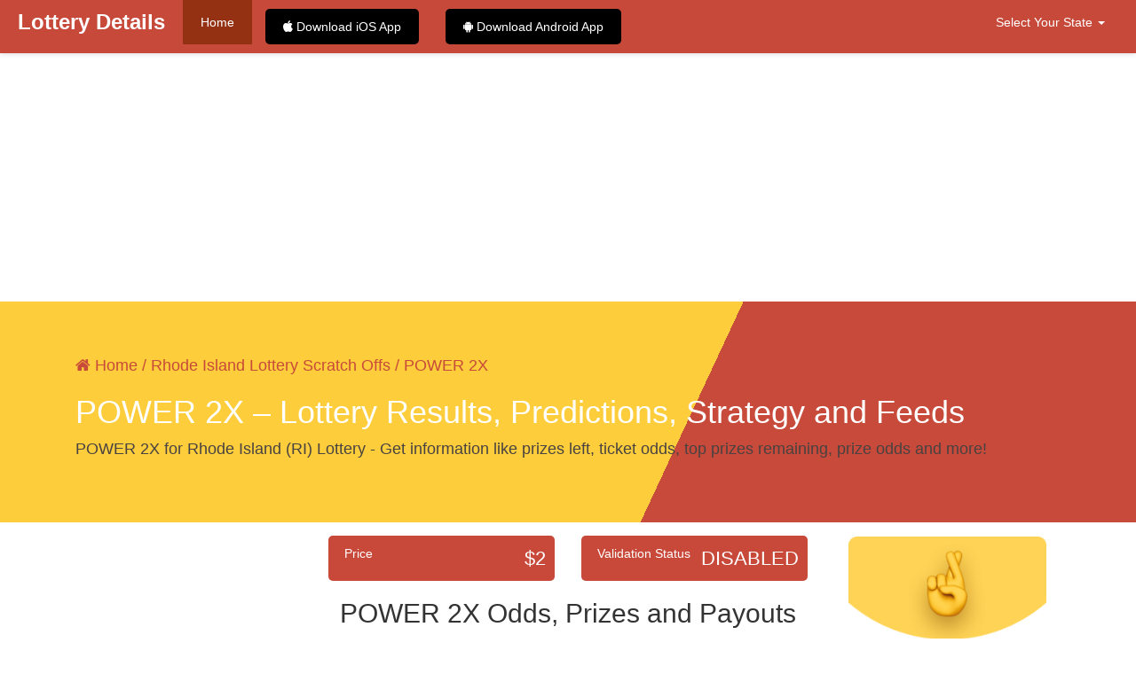

--- FILE ---
content_type: text/html; charset=UTF-8
request_url: https://lotterydetails.com/rhode-island-lottery-scratchoffs/251-power-2x/
body_size: 47437
content:
<!doctype html>
<html lang="en-US">
<head>
   <meta name='robots' content='index, follow, max-image-preview:large, max-snippet:-1, max-video-preview:-1' />

	<!-- This site is optimized with the Yoast SEO plugin v25.6 - https://yoast.com/wordpress/plugins/seo/ -->
	<meta name="description" content="POWER 2X for Rhode Island (RI) Lottery - Get information like prizes left, ticket odds, top prizes remaining, prize odds and more!" />
	<link rel="canonical" href="https://lotterydetails.com/rhode-island-lottery-scratchoffs/251-power-2x/" />
	<meta property="og:locale" content="en_US" />
	<meta property="og:type" content="article" />
	<meta property="og:title" content="POWER 2X - Lottery Results, Predictions, Strategy and Feeds" />
	<meta property="og:description" content="POWER 2X for Rhode Island (RI) Lottery - Get information like prizes left, ticket odds, top prizes remaining, prize odds and more!" />
	<meta property="og:url" content="https://lotterydetails.com/rhode-island-lottery-scratchoffs/251-power-2x/" />
	<meta property="og:site_name" content="Lottery Details" />
	<meta name="twitter:card" content="summary_large_image" />
	<script type="application/ld+json" class="yoast-schema-graph">{"@context":"https://schema.org","@graph":[{"@type":"WebPage","@id":"https://lotterydetails.com/rhode-island-lottery-scratchoffs/251-power-2x/","url":"https://lotterydetails.com/rhode-island-lottery-scratchoffs/251-power-2x/","name":"POWER 2X - Lottery Results, Predictions, Strategy and Feeds","isPartOf":{"@id":"https://lotterydetails.com/#website"},"datePublished":"2023-07-04T19:03:33+00:00","description":"POWER 2X for Rhode Island (RI) Lottery - Get information like prizes left, ticket odds, top prizes remaining, prize odds and more!","breadcrumb":{"@id":"https://lotterydetails.com/rhode-island-lottery-scratchoffs/251-power-2x/#breadcrumb"},"inLanguage":"en-US","potentialAction":[{"@type":"ReadAction","target":["https://lotterydetails.com/rhode-island-lottery-scratchoffs/251-power-2x/"]}]},{"@type":"BreadcrumbList","@id":"https://lotterydetails.com/rhode-island-lottery-scratchoffs/251-power-2x/#breadcrumb","itemListElement":[{"@type":"ListItem","position":1,"name":"Home","item":"https://lotterydetails.com/"},{"@type":"ListItem","position":2,"name":"Rhode Island Lottery Scratch Offs- Ticket Odds, Prizes, Payouts &amp; Info","item":"https://lotterydetails.com/rhode-island-lottery-scratchoffs/"},{"@type":"ListItem","position":3,"name":"POWER 2X &#8211; Lottery Results, Predictions, Strategy and Feeds"}]},{"@type":"WebSite","@id":"https://lotterydetails.com/#website","url":"https://lotterydetails.com/","name":"Lottery Results USA","description":"Lotto Lottery  Results, Scratch-Offs, Predictions, Winning Numbers","potentialAction":[{"@type":"SearchAction","target":{"@type":"EntryPoint","urlTemplate":"https://lotterydetails.com/?s={search_term_string}"},"query-input":{"@type":"PropertyValueSpecification","valueRequired":true,"valueName":"search_term_string"}}],"inLanguage":"en-US"}]}</script>
	<!-- / Yoast SEO plugin. -->


<link rel='dns-prefetch' href='//www.googletagmanager.com' />
<link rel='dns-prefetch' href='//pagead2.googlesyndication.com' />
<link rel='dns-prefetch' href='//fundingchoicesmessages.google.com' />
<link rel="alternate" type="application/rss+xml" title="Lottery Details &raquo; Feed" href="https://lotterydetails.com/feed/" />
<link rel="alternate" type="application/rss+xml" title="Lottery Details &raquo; Comments Feed" href="https://lotterydetails.com/comments/feed/" />
<script>
window._wpemojiSettings = {"baseUrl":"https:\/\/s.w.org\/images\/core\/emoji\/15.0.3\/72x72\/","ext":".png","svgUrl":"https:\/\/s.w.org\/images\/core\/emoji\/15.0.3\/svg\/","svgExt":".svg","source":{"concatemoji":"https:\/\/lotterydetails.com\/wp-includes\/js\/wp-emoji-release.min.js?ver=6.6.4"}};
/*! This file is auto-generated */
!function(i,n){var o,s,e;function c(e){try{var t={supportTests:e,timestamp:(new Date).valueOf()};sessionStorage.setItem(o,JSON.stringify(t))}catch(e){}}function p(e,t,n){e.clearRect(0,0,e.canvas.width,e.canvas.height),e.fillText(t,0,0);var t=new Uint32Array(e.getImageData(0,0,e.canvas.width,e.canvas.height).data),r=(e.clearRect(0,0,e.canvas.width,e.canvas.height),e.fillText(n,0,0),new Uint32Array(e.getImageData(0,0,e.canvas.width,e.canvas.height).data));return t.every(function(e,t){return e===r[t]})}function u(e,t,n){switch(t){case"flag":return n(e,"\ud83c\udff3\ufe0f\u200d\u26a7\ufe0f","\ud83c\udff3\ufe0f\u200b\u26a7\ufe0f")?!1:!n(e,"\ud83c\uddfa\ud83c\uddf3","\ud83c\uddfa\u200b\ud83c\uddf3")&&!n(e,"\ud83c\udff4\udb40\udc67\udb40\udc62\udb40\udc65\udb40\udc6e\udb40\udc67\udb40\udc7f","\ud83c\udff4\u200b\udb40\udc67\u200b\udb40\udc62\u200b\udb40\udc65\u200b\udb40\udc6e\u200b\udb40\udc67\u200b\udb40\udc7f");case"emoji":return!n(e,"\ud83d\udc26\u200d\u2b1b","\ud83d\udc26\u200b\u2b1b")}return!1}function f(e,t,n){var r="undefined"!=typeof WorkerGlobalScope&&self instanceof WorkerGlobalScope?new OffscreenCanvas(300,150):i.createElement("canvas"),a=r.getContext("2d",{willReadFrequently:!0}),o=(a.textBaseline="top",a.font="600 32px Arial",{});return e.forEach(function(e){o[e]=t(a,e,n)}),o}function t(e){var t=i.createElement("script");t.src=e,t.defer=!0,i.head.appendChild(t)}"undefined"!=typeof Promise&&(o="wpEmojiSettingsSupports",s=["flag","emoji"],n.supports={everything:!0,everythingExceptFlag:!0},e=new Promise(function(e){i.addEventListener("DOMContentLoaded",e,{once:!0})}),new Promise(function(t){var n=function(){try{var e=JSON.parse(sessionStorage.getItem(o));if("object"==typeof e&&"number"==typeof e.timestamp&&(new Date).valueOf()<e.timestamp+604800&&"object"==typeof e.supportTests)return e.supportTests}catch(e){}return null}();if(!n){if("undefined"!=typeof Worker&&"undefined"!=typeof OffscreenCanvas&&"undefined"!=typeof URL&&URL.createObjectURL&&"undefined"!=typeof Blob)try{var e="postMessage("+f.toString()+"("+[JSON.stringify(s),u.toString(),p.toString()].join(",")+"));",r=new Blob([e],{type:"text/javascript"}),a=new Worker(URL.createObjectURL(r),{name:"wpTestEmojiSupports"});return void(a.onmessage=function(e){c(n=e.data),a.terminate(),t(n)})}catch(e){}c(n=f(s,u,p))}t(n)}).then(function(e){for(var t in e)n.supports[t]=e[t],n.supports.everything=n.supports.everything&&n.supports[t],"flag"!==t&&(n.supports.everythingExceptFlag=n.supports.everythingExceptFlag&&n.supports[t]);n.supports.everythingExceptFlag=n.supports.everythingExceptFlag&&!n.supports.flag,n.DOMReady=!1,n.readyCallback=function(){n.DOMReady=!0}}).then(function(){return e}).then(function(){var e;n.supports.everything||(n.readyCallback(),(e=n.source||{}).concatemoji?t(e.concatemoji):e.wpemoji&&e.twemoji&&(t(e.twemoji),t(e.wpemoji)))}))}((window,document),window._wpemojiSettings);
</script>
<style id='wp-emoji-styles-inline-css'>

	img.wp-smiley, img.emoji {
		display: inline !important;
		border: none !important;
		box-shadow: none !important;
		height: 1em !important;
		width: 1em !important;
		margin: 0 0.07em !important;
		vertical-align: -0.1em !important;
		background: none !important;
		padding: 0 !important;
	}
</style>
<style id='wp-block-library-inline-css'>
:root{--wp-admin-theme-color:#007cba;--wp-admin-theme-color--rgb:0,124,186;--wp-admin-theme-color-darker-10:#006ba1;--wp-admin-theme-color-darker-10--rgb:0,107,161;--wp-admin-theme-color-darker-20:#005a87;--wp-admin-theme-color-darker-20--rgb:0,90,135;--wp-admin-border-width-focus:2px;--wp-block-synced-color:#7a00df;--wp-block-synced-color--rgb:122,0,223;--wp-bound-block-color:var(--wp-block-synced-color)}@media (min-resolution:192dpi){:root{--wp-admin-border-width-focus:1.5px}}.wp-element-button{cursor:pointer}:root{--wp--preset--font-size--normal:16px;--wp--preset--font-size--huge:42px}:root .has-very-light-gray-background-color{background-color:#eee}:root .has-very-dark-gray-background-color{background-color:#313131}:root .has-very-light-gray-color{color:#eee}:root .has-very-dark-gray-color{color:#313131}:root .has-vivid-green-cyan-to-vivid-cyan-blue-gradient-background{background:linear-gradient(135deg,#00d084,#0693e3)}:root .has-purple-crush-gradient-background{background:linear-gradient(135deg,#34e2e4,#4721fb 50%,#ab1dfe)}:root .has-hazy-dawn-gradient-background{background:linear-gradient(135deg,#faaca8,#dad0ec)}:root .has-subdued-olive-gradient-background{background:linear-gradient(135deg,#fafae1,#67a671)}:root .has-atomic-cream-gradient-background{background:linear-gradient(135deg,#fdd79a,#004a59)}:root .has-nightshade-gradient-background{background:linear-gradient(135deg,#330968,#31cdcf)}:root .has-midnight-gradient-background{background:linear-gradient(135deg,#020381,#2874fc)}.has-regular-font-size{font-size:1em}.has-larger-font-size{font-size:2.625em}.has-normal-font-size{font-size:var(--wp--preset--font-size--normal)}.has-huge-font-size{font-size:var(--wp--preset--font-size--huge)}.has-text-align-center{text-align:center}.has-text-align-left{text-align:left}.has-text-align-right{text-align:right}#end-resizable-editor-section{display:none}.aligncenter{clear:both}.items-justified-left{justify-content:flex-start}.items-justified-center{justify-content:center}.items-justified-right{justify-content:flex-end}.items-justified-space-between{justify-content:space-between}.screen-reader-text{border:0;clip:rect(1px,1px,1px,1px);clip-path:inset(50%);height:1px;margin:-1px;overflow:hidden;padding:0;position:absolute;width:1px;word-wrap:normal!important}.screen-reader-text:focus{background-color:#ddd;clip:auto!important;clip-path:none;color:#444;display:block;font-size:1em;height:auto;left:5px;line-height:normal;padding:15px 23px 14px;text-decoration:none;top:5px;width:auto;z-index:100000}html :where(.has-border-color){border-style:solid}html :where([style*=border-top-color]){border-top-style:solid}html :where([style*=border-right-color]){border-right-style:solid}html :where([style*=border-bottom-color]){border-bottom-style:solid}html :where([style*=border-left-color]){border-left-style:solid}html :where([style*=border-width]){border-style:solid}html :where([style*=border-top-width]){border-top-style:solid}html :where([style*=border-right-width]){border-right-style:solid}html :where([style*=border-bottom-width]){border-bottom-style:solid}html :where([style*=border-left-width]){border-left-style:solid}html :where(img[class*=wp-image-]){height:auto;max-width:100%}:where(figure){margin:0 0 1em}html :where(.is-position-sticky){--wp-admin--admin-bar--position-offset:var(--wp-admin--admin-bar--height,0px)}@media screen and (max-width:600px){html :where(.is-position-sticky){--wp-admin--admin-bar--position-offset:0px}}
</style>
<style id='global-styles-inline-css'>
:root{--wp--preset--aspect-ratio--square: 1;--wp--preset--aspect-ratio--4-3: 4/3;--wp--preset--aspect-ratio--3-4: 3/4;--wp--preset--aspect-ratio--3-2: 3/2;--wp--preset--aspect-ratio--2-3: 2/3;--wp--preset--aspect-ratio--16-9: 16/9;--wp--preset--aspect-ratio--9-16: 9/16;--wp--preset--color--black: #000000;--wp--preset--color--cyan-bluish-gray: #abb8c3;--wp--preset--color--white: #ffffff;--wp--preset--color--pale-pink: #f78da7;--wp--preset--color--vivid-red: #cf2e2e;--wp--preset--color--luminous-vivid-orange: #ff6900;--wp--preset--color--luminous-vivid-amber: #fcb900;--wp--preset--color--light-green-cyan: #7bdcb5;--wp--preset--color--vivid-green-cyan: #00d084;--wp--preset--color--pale-cyan-blue: #8ed1fc;--wp--preset--color--vivid-cyan-blue: #0693e3;--wp--preset--color--vivid-purple: #9b51e0;--wp--preset--color--base: #ffffff;--wp--preset--color--contrast: #000000;--wp--preset--color--primary: #9DFF20;--wp--preset--color--secondary: #345C00;--wp--preset--color--tertiary: #F6F6F6;--wp--preset--gradient--vivid-cyan-blue-to-vivid-purple: linear-gradient(135deg,rgba(6,147,227,1) 0%,rgb(155,81,224) 100%);--wp--preset--gradient--light-green-cyan-to-vivid-green-cyan: linear-gradient(135deg,rgb(122,220,180) 0%,rgb(0,208,130) 100%);--wp--preset--gradient--luminous-vivid-amber-to-luminous-vivid-orange: linear-gradient(135deg,rgba(252,185,0,1) 0%,rgba(255,105,0,1) 100%);--wp--preset--gradient--luminous-vivid-orange-to-vivid-red: linear-gradient(135deg,rgba(255,105,0,1) 0%,rgb(207,46,46) 100%);--wp--preset--gradient--very-light-gray-to-cyan-bluish-gray: linear-gradient(135deg,rgb(238,238,238) 0%,rgb(169,184,195) 100%);--wp--preset--gradient--cool-to-warm-spectrum: linear-gradient(135deg,rgb(74,234,220) 0%,rgb(151,120,209) 20%,rgb(207,42,186) 40%,rgb(238,44,130) 60%,rgb(251,105,98) 80%,rgb(254,248,76) 100%);--wp--preset--gradient--blush-light-purple: linear-gradient(135deg,rgb(255,206,236) 0%,rgb(152,150,240) 100%);--wp--preset--gradient--blush-bordeaux: linear-gradient(135deg,rgb(254,205,165) 0%,rgb(254,45,45) 50%,rgb(107,0,62) 100%);--wp--preset--gradient--luminous-dusk: linear-gradient(135deg,rgb(255,203,112) 0%,rgb(199,81,192) 50%,rgb(65,88,208) 100%);--wp--preset--gradient--pale-ocean: linear-gradient(135deg,rgb(255,245,203) 0%,rgb(182,227,212) 50%,rgb(51,167,181) 100%);--wp--preset--gradient--electric-grass: linear-gradient(135deg,rgb(202,248,128) 0%,rgb(113,206,126) 100%);--wp--preset--gradient--midnight: linear-gradient(135deg,rgb(2,3,129) 0%,rgb(40,116,252) 100%);--wp--preset--font-size--small: clamp(0.875rem, 0.875rem + ((1vw - 0.2rem) * 0.227), 1rem);--wp--preset--font-size--medium: clamp(1rem, 1rem + ((1vw - 0.2rem) * 0.227), 1.125rem);--wp--preset--font-size--large: clamp(1.75rem, 1.75rem + ((1vw - 0.2rem) * 0.227), 1.875rem);--wp--preset--font-size--x-large: 2.25rem;--wp--preset--font-size--xx-large: clamp(6.1rem, 6.1rem + ((1vw - 0.2rem) * 7.091), 10rem);--wp--preset--font-family--dm-sans: "DM Sans", sans-serif;--wp--preset--font-family--ibm-plex-mono: 'IBM Plex Mono', monospace;--wp--preset--font-family--inter: "Inter", sans-serif;--wp--preset--font-family--system-font: -apple-system,BlinkMacSystemFont,"Segoe UI",Roboto,Oxygen-Sans,Ubuntu,Cantarell,"Helvetica Neue",sans-serif;--wp--preset--font-family--source-serif-pro: "Source Serif Pro", serif;--wp--preset--spacing--20: 0.44rem;--wp--preset--spacing--30: clamp(1.5rem, 5vw, 2rem);--wp--preset--spacing--40: clamp(1.8rem, 1.8rem + ((1vw - 0.48rem) * 2.885), 3rem);--wp--preset--spacing--50: clamp(2.5rem, 8vw, 4.5rem);--wp--preset--spacing--60: clamp(3.75rem, 10vw, 7rem);--wp--preset--spacing--70: clamp(5rem, 5.25rem + ((1vw - 0.48rem) * 9.096), 8rem);--wp--preset--spacing--80: clamp(7rem, 14vw, 11rem);--wp--preset--shadow--natural: 6px 6px 9px rgba(0, 0, 0, 0.2);--wp--preset--shadow--deep: 12px 12px 50px rgba(0, 0, 0, 0.4);--wp--preset--shadow--sharp: 6px 6px 0px rgba(0, 0, 0, 0.2);--wp--preset--shadow--outlined: 6px 6px 0px -3px rgba(255, 255, 255, 1), 6px 6px rgba(0, 0, 0, 1);--wp--preset--shadow--crisp: 6px 6px 0px rgba(0, 0, 0, 1);}:root { --wp--style--global--content-size: 650px;--wp--style--global--wide-size: 1200px; }:where(body) { margin: 0; }.wp-site-blocks { padding-top: var(--wp--style--root--padding-top); padding-bottom: var(--wp--style--root--padding-bottom); }.has-global-padding { padding-right: var(--wp--style--root--padding-right); padding-left: var(--wp--style--root--padding-left); }.has-global-padding > .alignfull { margin-right: calc(var(--wp--style--root--padding-right) * -1); margin-left: calc(var(--wp--style--root--padding-left) * -1); }.has-global-padding :where(:not(.alignfull.is-layout-flow) > .has-global-padding:not(.wp-block-block, .alignfull)) { padding-right: 0; padding-left: 0; }.has-global-padding :where(:not(.alignfull.is-layout-flow) > .has-global-padding:not(.wp-block-block, .alignfull)) > .alignfull { margin-left: 0; margin-right: 0; }.wp-site-blocks > .alignleft { float: left; margin-right: 2em; }.wp-site-blocks > .alignright { float: right; margin-left: 2em; }.wp-site-blocks > .aligncenter { justify-content: center; margin-left: auto; margin-right: auto; }:where(.wp-site-blocks) > * { margin-block-start: 1.5rem; margin-block-end: 0; }:where(.wp-site-blocks) > :first-child { margin-block-start: 0; }:where(.wp-site-blocks) > :last-child { margin-block-end: 0; }:root { --wp--style--block-gap: 1.5rem; }:root :where(.is-layout-flow) > :first-child{margin-block-start: 0;}:root :where(.is-layout-flow) > :last-child{margin-block-end: 0;}:root :where(.is-layout-flow) > *{margin-block-start: 1.5rem;margin-block-end: 0;}:root :where(.is-layout-constrained) > :first-child{margin-block-start: 0;}:root :where(.is-layout-constrained) > :last-child{margin-block-end: 0;}:root :where(.is-layout-constrained) > *{margin-block-start: 1.5rem;margin-block-end: 0;}:root :where(.is-layout-flex){gap: 1.5rem;}:root :where(.is-layout-grid){gap: 1.5rem;}.is-layout-flow > .alignleft{float: left;margin-inline-start: 0;margin-inline-end: 2em;}.is-layout-flow > .alignright{float: right;margin-inline-start: 2em;margin-inline-end: 0;}.is-layout-flow > .aligncenter{margin-left: auto !important;margin-right: auto !important;}.is-layout-constrained > .alignleft{float: left;margin-inline-start: 0;margin-inline-end: 2em;}.is-layout-constrained > .alignright{float: right;margin-inline-start: 2em;margin-inline-end: 0;}.is-layout-constrained > .aligncenter{margin-left: auto !important;margin-right: auto !important;}.is-layout-constrained > :where(:not(.alignleft):not(.alignright):not(.alignfull)){max-width: var(--wp--style--global--content-size);margin-left: auto !important;margin-right: auto !important;}.is-layout-constrained > .alignwide{max-width: var(--wp--style--global--wide-size);}body .is-layout-flex{display: flex;}.is-layout-flex{flex-wrap: wrap;align-items: center;}.is-layout-flex > :is(*, div){margin: 0;}body .is-layout-grid{display: grid;}.is-layout-grid > :is(*, div){margin: 0;}body{background-color: var(--wp--preset--color--base);color: var(--wp--preset--color--contrast);font-family: var(--wp--preset--font-family--system-font);font-size: var(--wp--preset--font-size--medium);line-height: 1.6;--wp--style--root--padding-top: var(--wp--preset--spacing--40);--wp--style--root--padding-right: var(--wp--preset--spacing--30);--wp--style--root--padding-bottom: var(--wp--preset--spacing--40);--wp--style--root--padding-left: var(--wp--preset--spacing--30);}a:where(:not(.wp-element-button)){color: var(--wp--preset--color--contrast);text-decoration: underline;}:root :where(a:where(:not(.wp-element-button)):hover){text-decoration: none;}:root :where(a:where(:not(.wp-element-button)):focus){text-decoration: underline dashed;}:root :where(a:where(:not(.wp-element-button)):active){color: var(--wp--preset--color--secondary);text-decoration: none;}h1, h2, h3, h4, h5, h6{font-weight: 400;line-height: 1.4;}h1{font-size: clamp(2.032rem, 2.032rem + ((1vw - 0.2rem) * 2.896), 3.625rem);line-height: 1.2;}h2{font-size: clamp(2.625rem, calc(2.625rem + ((1vw - 0.48rem) * 8.4135)), 3.25rem);line-height: 1.2;}h3{font-size: var(--wp--preset--font-size--x-large);}h4{font-size: var(--wp--preset--font-size--large);}h5{font-size: var(--wp--preset--font-size--medium);font-weight: 700;text-transform: uppercase;}h6{font-size: var(--wp--preset--font-size--medium);text-transform: uppercase;}:root :where(.wp-element-button, .wp-block-button__link){background-color: var(--wp--preset--color--primary);border-radius: 0;border-width: 0;color: var(--wp--preset--color--contrast);font-family: inherit;font-size: inherit;line-height: inherit;padding: calc(0.667em + 2px) calc(1.333em + 2px);text-decoration: none;}:root :where(.wp-element-button:visited, .wp-block-button__link:visited){color: var(--wp--preset--color--contrast);}:root :where(.wp-element-button:hover, .wp-block-button__link:hover){background-color: var(--wp--preset--color--contrast);color: var(--wp--preset--color--base);}:root :where(.wp-element-button:focus, .wp-block-button__link:focus){background-color: var(--wp--preset--color--contrast);color: var(--wp--preset--color--base);}:root :where(.wp-element-button:active, .wp-block-button__link:active){background-color: var(--wp--preset--color--secondary);color: var(--wp--preset--color--base);}.has-black-color{color: var(--wp--preset--color--black) !important;}.has-cyan-bluish-gray-color{color: var(--wp--preset--color--cyan-bluish-gray) !important;}.has-white-color{color: var(--wp--preset--color--white) !important;}.has-pale-pink-color{color: var(--wp--preset--color--pale-pink) !important;}.has-vivid-red-color{color: var(--wp--preset--color--vivid-red) !important;}.has-luminous-vivid-orange-color{color: var(--wp--preset--color--luminous-vivid-orange) !important;}.has-luminous-vivid-amber-color{color: var(--wp--preset--color--luminous-vivid-amber) !important;}.has-light-green-cyan-color{color: var(--wp--preset--color--light-green-cyan) !important;}.has-vivid-green-cyan-color{color: var(--wp--preset--color--vivid-green-cyan) !important;}.has-pale-cyan-blue-color{color: var(--wp--preset--color--pale-cyan-blue) !important;}.has-vivid-cyan-blue-color{color: var(--wp--preset--color--vivid-cyan-blue) !important;}.has-vivid-purple-color{color: var(--wp--preset--color--vivid-purple) !important;}.has-base-color{color: var(--wp--preset--color--base) !important;}.has-contrast-color{color: var(--wp--preset--color--contrast) !important;}.has-primary-color{color: var(--wp--preset--color--primary) !important;}.has-secondary-color{color: var(--wp--preset--color--secondary) !important;}.has-tertiary-color{color: var(--wp--preset--color--tertiary) !important;}.has-black-background-color{background-color: var(--wp--preset--color--black) !important;}.has-cyan-bluish-gray-background-color{background-color: var(--wp--preset--color--cyan-bluish-gray) !important;}.has-white-background-color{background-color: var(--wp--preset--color--white) !important;}.has-pale-pink-background-color{background-color: var(--wp--preset--color--pale-pink) !important;}.has-vivid-red-background-color{background-color: var(--wp--preset--color--vivid-red) !important;}.has-luminous-vivid-orange-background-color{background-color: var(--wp--preset--color--luminous-vivid-orange) !important;}.has-luminous-vivid-amber-background-color{background-color: var(--wp--preset--color--luminous-vivid-amber) !important;}.has-light-green-cyan-background-color{background-color: var(--wp--preset--color--light-green-cyan) !important;}.has-vivid-green-cyan-background-color{background-color: var(--wp--preset--color--vivid-green-cyan) !important;}.has-pale-cyan-blue-background-color{background-color: var(--wp--preset--color--pale-cyan-blue) !important;}.has-vivid-cyan-blue-background-color{background-color: var(--wp--preset--color--vivid-cyan-blue) !important;}.has-vivid-purple-background-color{background-color: var(--wp--preset--color--vivid-purple) !important;}.has-base-background-color{background-color: var(--wp--preset--color--base) !important;}.has-contrast-background-color{background-color: var(--wp--preset--color--contrast) !important;}.has-primary-background-color{background-color: var(--wp--preset--color--primary) !important;}.has-secondary-background-color{background-color: var(--wp--preset--color--secondary) !important;}.has-tertiary-background-color{background-color: var(--wp--preset--color--tertiary) !important;}.has-black-border-color{border-color: var(--wp--preset--color--black) !important;}.has-cyan-bluish-gray-border-color{border-color: var(--wp--preset--color--cyan-bluish-gray) !important;}.has-white-border-color{border-color: var(--wp--preset--color--white) !important;}.has-pale-pink-border-color{border-color: var(--wp--preset--color--pale-pink) !important;}.has-vivid-red-border-color{border-color: var(--wp--preset--color--vivid-red) !important;}.has-luminous-vivid-orange-border-color{border-color: var(--wp--preset--color--luminous-vivid-orange) !important;}.has-luminous-vivid-amber-border-color{border-color: var(--wp--preset--color--luminous-vivid-amber) !important;}.has-light-green-cyan-border-color{border-color: var(--wp--preset--color--light-green-cyan) !important;}.has-vivid-green-cyan-border-color{border-color: var(--wp--preset--color--vivid-green-cyan) !important;}.has-pale-cyan-blue-border-color{border-color: var(--wp--preset--color--pale-cyan-blue) !important;}.has-vivid-cyan-blue-border-color{border-color: var(--wp--preset--color--vivid-cyan-blue) !important;}.has-vivid-purple-border-color{border-color: var(--wp--preset--color--vivid-purple) !important;}.has-base-border-color{border-color: var(--wp--preset--color--base) !important;}.has-contrast-border-color{border-color: var(--wp--preset--color--contrast) !important;}.has-primary-border-color{border-color: var(--wp--preset--color--primary) !important;}.has-secondary-border-color{border-color: var(--wp--preset--color--secondary) !important;}.has-tertiary-border-color{border-color: var(--wp--preset--color--tertiary) !important;}.has-vivid-cyan-blue-to-vivid-purple-gradient-background{background: var(--wp--preset--gradient--vivid-cyan-blue-to-vivid-purple) !important;}.has-light-green-cyan-to-vivid-green-cyan-gradient-background{background: var(--wp--preset--gradient--light-green-cyan-to-vivid-green-cyan) !important;}.has-luminous-vivid-amber-to-luminous-vivid-orange-gradient-background{background: var(--wp--preset--gradient--luminous-vivid-amber-to-luminous-vivid-orange) !important;}.has-luminous-vivid-orange-to-vivid-red-gradient-background{background: var(--wp--preset--gradient--luminous-vivid-orange-to-vivid-red) !important;}.has-very-light-gray-to-cyan-bluish-gray-gradient-background{background: var(--wp--preset--gradient--very-light-gray-to-cyan-bluish-gray) !important;}.has-cool-to-warm-spectrum-gradient-background{background: var(--wp--preset--gradient--cool-to-warm-spectrum) !important;}.has-blush-light-purple-gradient-background{background: var(--wp--preset--gradient--blush-light-purple) !important;}.has-blush-bordeaux-gradient-background{background: var(--wp--preset--gradient--blush-bordeaux) !important;}.has-luminous-dusk-gradient-background{background: var(--wp--preset--gradient--luminous-dusk) !important;}.has-pale-ocean-gradient-background{background: var(--wp--preset--gradient--pale-ocean) !important;}.has-electric-grass-gradient-background{background: var(--wp--preset--gradient--electric-grass) !important;}.has-midnight-gradient-background{background: var(--wp--preset--gradient--midnight) !important;}.has-small-font-size{font-size: var(--wp--preset--font-size--small) !important;}.has-medium-font-size{font-size: var(--wp--preset--font-size--medium) !important;}.has-large-font-size{font-size: var(--wp--preset--font-size--large) !important;}.has-x-large-font-size{font-size: var(--wp--preset--font-size--x-large) !important;}.has-xx-large-font-size{font-size: var(--wp--preset--font-size--xx-large) !important;}.has-dm-sans-font-family{font-family: var(--wp--preset--font-family--dm-sans) !important;}.has-ibm-plex-mono-font-family{font-family: var(--wp--preset--font-family--ibm-plex-mono) !important;}.has-inter-font-family{font-family: var(--wp--preset--font-family--inter) !important;}.has-system-font-font-family{font-family: var(--wp--preset--font-family--system-font) !important;}.has-source-serif-pro-font-family{font-family: var(--wp--preset--font-family--source-serif-pro) !important;}
:root :where(.wp-block-separator){}:root :where(.wp-block-separator:not(.is-style-wide):not(.is-style-dots):not(.alignwide):not(.alignfull)){width: 100px}
</style>

<!-- Google tag (gtag.js) snippet added by Site Kit -->
<!-- Google Analytics snippet added by Site Kit -->
<script src="https://www.googletagmanager.com/gtag/js?id=GT-WKTZZBH" id="google_gtagjs-js" async></script>
<script id="google_gtagjs-js-after">
window.dataLayer = window.dataLayer || [];function gtag(){dataLayer.push(arguments);}
gtag("set","linker",{"domains":["lotterydetails.com"]});
gtag("js", new Date());
gtag("set", "developer_id.dZTNiMT", true);
gtag("config", "GT-WKTZZBH");
</script>
<link rel="https://api.w.org/" href="https://lotterydetails.com/wp-json/" /><link rel="alternate" title="JSON" type="application/json" href="https://lotterydetails.com/wp-json/wp/v2/pages/16732" /><link rel="EditURI" type="application/rsd+xml" title="RSD" href="https://lotterydetails.com/xmlrpc.php?rsd" />
<meta name="generator" content="WordPress 6.6.4" />
<link rel='shortlink' href='https://lotterydetails.com/?p=16732' />
<link rel="alternate" title="oEmbed (JSON)" type="application/json+oembed" href="https://lotterydetails.com/wp-json/oembed/1.0/embed?url=https%3A%2F%2Flotterydetails.com%2Frhode-island-lottery-scratchoffs%2F251-power-2x%2F" />
<link rel="alternate" title="oEmbed (XML)" type="text/xml+oembed" href="https://lotterydetails.com/wp-json/oembed/1.0/embed?url=https%3A%2F%2Flotterydetails.com%2Frhode-island-lottery-scratchoffs%2F251-power-2x%2F&#038;format=xml" />
<!-- start Simple Custom CSS and JS -->
<style>
.ftco-footer-social li {
  list-style: none;
  margin: 0 10px 0 0;
  display: inline-block; }
  .ftco-footer-social li a {
    height: 40px;
    width: 40px;
    display: block;
    background: rgba(0, 0, 0, 0.05);
    border-radius: 50%;
    position: relative; }
    .ftco-footer-social li a span {
      position: absolute;
      font-size: 20px;
      top: 50%;
      left: 50%;
      -webkit-transform: translate(-50%, -50%);
      -ms-transform: translate(-50%, -50%);
      transform: translate(-50%, -50%); }
    .ftco-footer-social li a:hover {
      color: #fff; }

.form-control {
  height: 52px;
  background: #fff;
  color: #000;
  font-size: 18px;
  border-radius: 0px;
  -webkit-box-shadow: none;
  box-shadow: none;
  border: 1px solid rgba(0, 0, 0, 0.1); }
  .form-control:focus, .form-control:active {
    outline: none !important;
    -webkit-box-shadow: none;
    box-shadow: none; }

textarea.form-control {
  height: inherit !important; }

.ftco-section {
  padding: 12em 0;
  background: #f8f8f8; }
  .ftco-section h2 {
    margin-bottom: 0; }

footer {
  padding: 5em 0; 
  background:#c7493a !important
}


  .footer-02 .footer-heading {
    font-size: 19px;
    color: rgba(255, 255, 255, 0.9);
    margin-bottom: 20px; }
    .footer-02 .footer-heading .logo {
      color: #fff;
      text-transform: uppercase; }
  .footer-02 a {
    color: #bba387; }
  .footer-02 p {
    color: rgba(255, 255, 255, 0.3); }
  .footer-02 .copyright {
    color: white;
    font-size: 14px; }
  .footer-02 .list-unstyled li a {
    color: white; }
    .footer-02 .list-unstyled li a:hover {
      color: #fff; }
  .footer-02 .list-unstyled a {
    color: white; }
    .footer-02 .list-unstyled a:hover {
      color: #fff; }
  .footer-02 .subscribe {
    margin-top: -105px; }
  .footer-02 .subscribe-form {
    border-radius: 40px;
    background: #fff;
    padding: 3px;
    -webkit-box-shadow: 0px -12px 21px -15px rgba(0, 0, 0, 0.1);
    -moz-box-shadow: 0px -12px 21px -15px rgba(0, 0, 0, 0.1);
    box-shadow: 0px -12px 21px -15px rgba(0, 0, 0, 0.1); }
    .footer-02 .subscribe-form .form-group {
      position: relative;
      margin-bottom: 0;
      border-radius: 0; }
      .footer-02 .subscribe-form .form-group input {
        background: transparent !important;
        border: none !important;
        outline: none !important;
        color: rgba(0, 0, 0, 0.3) !important;
        font-size: 16px;
        height: 56px;
        border-radius: 0; }
        .footer-02 .subscribe-form .form-group input::-webkit-input-placeholder {
          /* Chrome/Opera/Safari */
          color: rgba(0, 0, 0, 0.3) !important; }
        .footer-02 .subscribe-form .form-group input::-moz-placeholder {
          /* Firefox 19+ */
          color: rgba(0, 0, 0, 0.3) !important; }
        .footer-02 .subscribe-form .form-group input:-ms-input-placeholder {
          /* IE 10+ */
          color: rgba(0, 0, 0, 0.3) !important; }
        .footer-02 .subscribe-form .form-group input:-moz-placeholder {
          /* Firefox 18- */
          color: rgba(0, 0, 0, 0.3) !important; }
        .footer-02 .subscribe-form .form-group input:focus {
          outline: none !important;
          -webkit-box-shadow: none;
          box-shadow: none; }
      .footer-02 .subscribe-form .form-group .submit {
        color: #fff !important;
        display: block;
        width: 150px;
        height: 56px;
        font-size: 14px;
        background: #bfa88e !important;
        border: none;
        letter-spacing: 1px;
        text-transform: uppercase;
        border-radius: 40px; }
        .footer-02 .subscribe-form .form-group .submit:hover, .footer-02 .subscribe-form .form-group .submit:focus {
          text-decoration: none !important;
          outline: none !important; }
  .footer-02 .partner-wrap {
    border-top: 1px solid rgba(255, 255, 255, 0.05);
    border-bottom: 1px solid rgba(255, 255, 255, 0.05);
    padding: 1em 0; }
    .footer-02 .partner-wrap h3 {
      font-size: 14px;
      color: rgba(255, 255, 255, 0.4); }
    .footer-02 .partner-wrap .partner-name a {
      margin-right: 10px;
      font-size: 13px;
      text-transform: uppercase;
      color: rgba(255, 255, 255, 0.4); }
      .footer-02 .partner-wrap .partner-name a span {
        color: white; }
    .footer-02 .partner-wrap .btn-custom {
      font-size: 14px; }
  .footer-02 .border-left {
    border-color: rgba(255, 255, 255, 0.05) !important; }
    @media (max-width: 1199.98px) {
      .footer-02 .border-left {
        border: none; } }</style>
<!-- end Simple Custom CSS and JS -->
<!-- start Simple Custom CSS and JS -->
<style>
/* Add your CSS code here.

For example:
.example {
    color: red;
}

For brushing up on your CSS knowledge, check out http://www.w3schools.com/css/css_syntax.asp

End of comment */ 

.navbar-inverse {
    background-color: #c7493a !important;
    border-color: #c7493a !important;
    border-radius: 0 !important;
}
.navbar-inverse .navbar-brand {
    color: white !important;
}
.navbar-inverse .navbar-nav>li>a {
    color: white !important;
}
.navbar-inverse .navbar-nav>.active>a, .navbar-inverse .navbar-nav>.active>a:focus, .navbar-inverse .navbar-nav>.active>a:hover {
    color: #fff;
    background-color: #943112 !important;
}
</style>
<!-- end Simple Custom CSS and JS -->
<!-- start Simple Custom CSS and JS -->
<style>
/* Add your CSS code here.

For example:
.example {
    color: red;
}

For brushing up on your CSS knowledge, check out http://www.w3schools.com/css/css_syntax.asp

End of comment */ 

.wp-site-blocks {
    padding: 0 !important;
}
.wp-site-blocks > * + * {
    margin-block-start: 0!important;
}
footer, header {
    background: #de3737;
}
.is-content-justification-space-between.is-layout-flex.wp-container-3.wp-block-group.alignwide ,  .is-content-justification-space-between.is-layout-flex.wp-container-8.wp-block-group.alignwide {
    color: white;
    padding: 16px !important;
}
p.wp-block-site-title a {
    font-weight: 600;
    color: white;
}</style>
<!-- end Simple Custom CSS and JS -->
<meta name="generator" content="Site Kit by Google 1.170.0" />    
    <script type="text/javascript">
        var ajaxurl = 'https://lotterydetails.com/wp-admin/admin-ajax.php';
    </script>

<!-- Google AdSense meta tags added by Site Kit -->
<meta name="google-adsense-platform-account" content="ca-host-pub-2644536267352236">
<meta name="google-adsense-platform-domain" content="sitekit.withgoogle.com">
<!-- End Google AdSense meta tags added by Site Kit -->

<!-- Google AdSense snippet added by Site Kit -->
<script async src="https://pagead2.googlesyndication.com/pagead/js/adsbygoogle.js?client=ca-pub-8387619771588769&amp;host=ca-host-pub-2644536267352236" crossorigin="anonymous"></script>

<!-- End Google AdSense snippet added by Site Kit -->

<!-- Google AdSense Ad Blocking Recovery snippet added by Site Kit -->
<script async src="https://fundingchoicesmessages.google.com/i/pub-8387619771588769?ers=1" nonce="sZenwflWwBbKUoojRB3y7Q"></script><script nonce="sZenwflWwBbKUoojRB3y7Q">(function() {function signalGooglefcPresent() {if (!window.frames['googlefcPresent']) {if (document.body) {const iframe = document.createElement('iframe'); iframe.style = 'width: 0; height: 0; border: none; z-index: -1000; left: -1000px; top: -1000px;'; iframe.style.display = 'none'; iframe.name = 'googlefcPresent'; document.body.appendChild(iframe);} else {setTimeout(signalGooglefcPresent, 0);}}}signalGooglefcPresent();})();</script>
<!-- End Google AdSense Ad Blocking Recovery snippet added by Site Kit -->

<!-- Google AdSense Ad Blocking Recovery Error Protection snippet added by Site Kit -->
<script>(function(){'use strict';function aa(a){var b=0;return function(){return b<a.length?{done:!1,value:a[b++]}:{done:!0}}}var ba="function"==typeof Object.defineProperties?Object.defineProperty:function(a,b,c){if(a==Array.prototype||a==Object.prototype)return a;a[b]=c.value;return a};
function ca(a){a=["object"==typeof globalThis&&globalThis,a,"object"==typeof window&&window,"object"==typeof self&&self,"object"==typeof global&&global];for(var b=0;b<a.length;++b){var c=a[b];if(c&&c.Math==Math)return c}throw Error("Cannot find global object");}var da=ca(this);function k(a,b){if(b)a:{var c=da;a=a.split(".");for(var d=0;d<a.length-1;d++){var e=a[d];if(!(e in c))break a;c=c[e]}a=a[a.length-1];d=c[a];b=b(d);b!=d&&null!=b&&ba(c,a,{configurable:!0,writable:!0,value:b})}}
function ea(a){return a.raw=a}function m(a){var b="undefined"!=typeof Symbol&&Symbol.iterator&&a[Symbol.iterator];if(b)return b.call(a);if("number"==typeof a.length)return{next:aa(a)};throw Error(String(a)+" is not an iterable or ArrayLike");}function fa(a){for(var b,c=[];!(b=a.next()).done;)c.push(b.value);return c}var ha="function"==typeof Object.create?Object.create:function(a){function b(){}b.prototype=a;return new b},n;
if("function"==typeof Object.setPrototypeOf)n=Object.setPrototypeOf;else{var q;a:{var ia={a:!0},ja={};try{ja.__proto__=ia;q=ja.a;break a}catch(a){}q=!1}n=q?function(a,b){a.__proto__=b;if(a.__proto__!==b)throw new TypeError(a+" is not extensible");return a}:null}var ka=n;
function r(a,b){a.prototype=ha(b.prototype);a.prototype.constructor=a;if(ka)ka(a,b);else for(var c in b)if("prototype"!=c)if(Object.defineProperties){var d=Object.getOwnPropertyDescriptor(b,c);d&&Object.defineProperty(a,c,d)}else a[c]=b[c];a.A=b.prototype}function la(){for(var a=Number(this),b=[],c=a;c<arguments.length;c++)b[c-a]=arguments[c];return b}k("Number.MAX_SAFE_INTEGER",function(){return 9007199254740991});
k("Number.isFinite",function(a){return a?a:function(b){return"number"!==typeof b?!1:!isNaN(b)&&Infinity!==b&&-Infinity!==b}});k("Number.isInteger",function(a){return a?a:function(b){return Number.isFinite(b)?b===Math.floor(b):!1}});k("Number.isSafeInteger",function(a){return a?a:function(b){return Number.isInteger(b)&&Math.abs(b)<=Number.MAX_SAFE_INTEGER}});
k("Math.trunc",function(a){return a?a:function(b){b=Number(b);if(isNaN(b)||Infinity===b||-Infinity===b||0===b)return b;var c=Math.floor(Math.abs(b));return 0>b?-c:c}});k("Object.is",function(a){return a?a:function(b,c){return b===c?0!==b||1/b===1/c:b!==b&&c!==c}});k("Array.prototype.includes",function(a){return a?a:function(b,c){var d=this;d instanceof String&&(d=String(d));var e=d.length;c=c||0;for(0>c&&(c=Math.max(c+e,0));c<e;c++){var f=d[c];if(f===b||Object.is(f,b))return!0}return!1}});
k("String.prototype.includes",function(a){return a?a:function(b,c){if(null==this)throw new TypeError("The 'this' value for String.prototype.includes must not be null or undefined");if(b instanceof RegExp)throw new TypeError("First argument to String.prototype.includes must not be a regular expression");return-1!==this.indexOf(b,c||0)}});/*

 Copyright The Closure Library Authors.
 SPDX-License-Identifier: Apache-2.0
*/
var t=this||self;function v(a){return a};var w,x;a:{for(var ma=["CLOSURE_FLAGS"],y=t,z=0;z<ma.length;z++)if(y=y[ma[z]],null==y){x=null;break a}x=y}var na=x&&x[610401301];w=null!=na?na:!1;var A,oa=t.navigator;A=oa?oa.userAgentData||null:null;function B(a){return w?A?A.brands.some(function(b){return(b=b.brand)&&-1!=b.indexOf(a)}):!1:!1}function C(a){var b;a:{if(b=t.navigator)if(b=b.userAgent)break a;b=""}return-1!=b.indexOf(a)};function D(){return w?!!A&&0<A.brands.length:!1}function E(){return D()?B("Chromium"):(C("Chrome")||C("CriOS"))&&!(D()?0:C("Edge"))||C("Silk")};var pa=D()?!1:C("Trident")||C("MSIE");!C("Android")||E();E();C("Safari")&&(E()||(D()?0:C("Coast"))||(D()?0:C("Opera"))||(D()?0:C("Edge"))||(D()?B("Microsoft Edge"):C("Edg/"))||D()&&B("Opera"));var qa={},F=null;var ra="undefined"!==typeof Uint8Array,sa=!pa&&"function"===typeof btoa;function G(){return"function"===typeof BigInt};var H=0,I=0;function ta(a){var b=0>a;a=Math.abs(a);var c=a>>>0;a=Math.floor((a-c)/4294967296);b&&(c=m(ua(c,a)),b=c.next().value,a=c.next().value,c=b);H=c>>>0;I=a>>>0}function va(a,b){b>>>=0;a>>>=0;if(2097151>=b)var c=""+(4294967296*b+a);else G()?c=""+(BigInt(b)<<BigInt(32)|BigInt(a)):(c=(a>>>24|b<<8)&16777215,b=b>>16&65535,a=(a&16777215)+6777216*c+6710656*b,c+=8147497*b,b*=2,1E7<=a&&(c+=Math.floor(a/1E7),a%=1E7),1E7<=c&&(b+=Math.floor(c/1E7),c%=1E7),c=b+wa(c)+wa(a));return c}
function wa(a){a=String(a);return"0000000".slice(a.length)+a}function ua(a,b){b=~b;a?a=~a+1:b+=1;return[a,b]};var J;J="function"===typeof Symbol&&"symbol"===typeof Symbol()?Symbol():void 0;var xa=J?function(a,b){a[J]|=b}:function(a,b){void 0!==a.g?a.g|=b:Object.defineProperties(a,{g:{value:b,configurable:!0,writable:!0,enumerable:!1}})},K=J?function(a){return a[J]|0}:function(a){return a.g|0},L=J?function(a){return a[J]}:function(a){return a.g},M=J?function(a,b){a[J]=b;return a}:function(a,b){void 0!==a.g?a.g=b:Object.defineProperties(a,{g:{value:b,configurable:!0,writable:!0,enumerable:!1}});return a};function ya(a,b){M(b,(a|0)&-14591)}function za(a,b){M(b,(a|34)&-14557)}
function Aa(a){a=a>>14&1023;return 0===a?536870912:a};var N={},Ba={};function Ca(a){return!(!a||"object"!==typeof a||a.g!==Ba)}function Da(a){return null!==a&&"object"===typeof a&&!Array.isArray(a)&&a.constructor===Object}function P(a,b,c){if(!Array.isArray(a)||a.length)return!1;var d=K(a);if(d&1)return!0;if(!(b&&(Array.isArray(b)?b.includes(c):b.has(c))))return!1;M(a,d|1);return!0}Object.freeze(new function(){});Object.freeze(new function(){});var Ea=/^-?([1-9][0-9]*|0)(\.[0-9]+)?$/;var Q;function Fa(a,b){Q=b;a=new a(b);Q=void 0;return a}
function R(a,b,c){null==a&&(a=Q);Q=void 0;if(null==a){var d=96;c?(a=[c],d|=512):a=[];b&&(d=d&-16760833|(b&1023)<<14)}else{if(!Array.isArray(a))throw Error();d=K(a);if(d&64)return a;d|=64;if(c&&(d|=512,c!==a[0]))throw Error();a:{c=a;var e=c.length;if(e){var f=e-1;if(Da(c[f])){d|=256;b=f-(+!!(d&512)-1);if(1024<=b)throw Error();d=d&-16760833|(b&1023)<<14;break a}}if(b){b=Math.max(b,e-(+!!(d&512)-1));if(1024<b)throw Error();d=d&-16760833|(b&1023)<<14}}}M(a,d);return a};function Ga(a){switch(typeof a){case "number":return isFinite(a)?a:String(a);case "boolean":return a?1:0;case "object":if(a)if(Array.isArray(a)){if(P(a,void 0,0))return}else if(ra&&null!=a&&a instanceof Uint8Array){if(sa){for(var b="",c=0,d=a.length-10240;c<d;)b+=String.fromCharCode.apply(null,a.subarray(c,c+=10240));b+=String.fromCharCode.apply(null,c?a.subarray(c):a);a=btoa(b)}else{void 0===b&&(b=0);if(!F){F={};c="ABCDEFGHIJKLMNOPQRSTUVWXYZabcdefghijklmnopqrstuvwxyz0123456789".split("");d=["+/=",
"+/","-_=","-_.","-_"];for(var e=0;5>e;e++){var f=c.concat(d[e].split(""));qa[e]=f;for(var g=0;g<f.length;g++){var h=f[g];void 0===F[h]&&(F[h]=g)}}}b=qa[b];c=Array(Math.floor(a.length/3));d=b[64]||"";for(e=f=0;f<a.length-2;f+=3){var l=a[f],p=a[f+1];h=a[f+2];g=b[l>>2];l=b[(l&3)<<4|p>>4];p=b[(p&15)<<2|h>>6];h=b[h&63];c[e++]=g+l+p+h}g=0;h=d;switch(a.length-f){case 2:g=a[f+1],h=b[(g&15)<<2]||d;case 1:a=a[f],c[e]=b[a>>2]+b[(a&3)<<4|g>>4]+h+d}a=c.join("")}return a}}return a};function Ha(a,b,c){a=Array.prototype.slice.call(a);var d=a.length,e=b&256?a[d-1]:void 0;d+=e?-1:0;for(b=b&512?1:0;b<d;b++)a[b]=c(a[b]);if(e){b=a[b]={};for(var f in e)Object.prototype.hasOwnProperty.call(e,f)&&(b[f]=c(e[f]))}return a}function Ia(a,b,c,d,e){if(null!=a){if(Array.isArray(a))a=P(a,void 0,0)?void 0:e&&K(a)&2?a:Ja(a,b,c,void 0!==d,e);else if(Da(a)){var f={},g;for(g in a)Object.prototype.hasOwnProperty.call(a,g)&&(f[g]=Ia(a[g],b,c,d,e));a=f}else a=b(a,d);return a}}
function Ja(a,b,c,d,e){var f=d||c?K(a):0;d=d?!!(f&32):void 0;a=Array.prototype.slice.call(a);for(var g=0;g<a.length;g++)a[g]=Ia(a[g],b,c,d,e);c&&c(f,a);return a}function Ka(a){return a.s===N?a.toJSON():Ga(a)};function La(a,b,c){c=void 0===c?za:c;if(null!=a){if(ra&&a instanceof Uint8Array)return b?a:new Uint8Array(a);if(Array.isArray(a)){var d=K(a);if(d&2)return a;b&&(b=0===d||!!(d&32)&&!(d&64||!(d&16)));return b?M(a,(d|34)&-12293):Ja(a,La,d&4?za:c,!0,!0)}a.s===N&&(c=a.h,d=L(c),a=d&2?a:Fa(a.constructor,Ma(c,d,!0)));return a}}function Ma(a,b,c){var d=c||b&2?za:ya,e=!!(b&32);a=Ha(a,b,function(f){return La(f,e,d)});xa(a,32|(c?2:0));return a};function Na(a,b){a=a.h;return Oa(a,L(a),b)}function Oa(a,b,c,d){if(-1===c)return null;if(c>=Aa(b)){if(b&256)return a[a.length-1][c]}else{var e=a.length;if(d&&b&256&&(d=a[e-1][c],null!=d))return d;b=c+(+!!(b&512)-1);if(b<e)return a[b]}}function Pa(a,b,c,d,e){var f=Aa(b);if(c>=f||e){var g=b;if(b&256)e=a[a.length-1];else{if(null==d)return;e=a[f+(+!!(b&512)-1)]={};g|=256}e[c]=d;c<f&&(a[c+(+!!(b&512)-1)]=void 0);g!==b&&M(a,g)}else a[c+(+!!(b&512)-1)]=d,b&256&&(a=a[a.length-1],c in a&&delete a[c])}
function Qa(a,b){var c=Ra;var d=void 0===d?!1:d;var e=a.h;var f=L(e),g=Oa(e,f,b,d);if(null!=g&&"object"===typeof g&&g.s===N)c=g;else if(Array.isArray(g)){var h=K(g),l=h;0===l&&(l|=f&32);l|=f&2;l!==h&&M(g,l);c=new c(g)}else c=void 0;c!==g&&null!=c&&Pa(e,f,b,c,d);e=c;if(null==e)return e;a=a.h;f=L(a);f&2||(g=e,c=g.h,h=L(c),g=h&2?Fa(g.constructor,Ma(c,h,!1)):g,g!==e&&(e=g,Pa(a,f,b,e,d)));return e}function Sa(a,b){a=Na(a,b);return null==a||"string"===typeof a?a:void 0}
function Ta(a,b){var c=void 0===c?0:c;a=Na(a,b);if(null!=a)if(b=typeof a,"number"===b?Number.isFinite(a):"string"!==b?0:Ea.test(a))if("number"===typeof a){if(a=Math.trunc(a),!Number.isSafeInteger(a)){ta(a);b=H;var d=I;if(a=d&2147483648)b=~b+1>>>0,d=~d>>>0,0==b&&(d=d+1>>>0);b=4294967296*d+(b>>>0);a=a?-b:b}}else if(b=Math.trunc(Number(a)),Number.isSafeInteger(b))a=String(b);else{if(b=a.indexOf("."),-1!==b&&(a=a.substring(0,b)),!("-"===a[0]?20>a.length||20===a.length&&-922337<Number(a.substring(0,7)):
19>a.length||19===a.length&&922337>Number(a.substring(0,6)))){if(16>a.length)ta(Number(a));else if(G())a=BigInt(a),H=Number(a&BigInt(4294967295))>>>0,I=Number(a>>BigInt(32)&BigInt(4294967295));else{b=+("-"===a[0]);I=H=0;d=a.length;for(var e=b,f=(d-b)%6+b;f<=d;e=f,f+=6)e=Number(a.slice(e,f)),I*=1E6,H=1E6*H+e,4294967296<=H&&(I+=Math.trunc(H/4294967296),I>>>=0,H>>>=0);b&&(b=m(ua(H,I)),a=b.next().value,b=b.next().value,H=a,I=b)}a=H;b=I;b&2147483648?G()?a=""+(BigInt(b|0)<<BigInt(32)|BigInt(a>>>0)):(b=
m(ua(a,b)),a=b.next().value,b=b.next().value,a="-"+va(a,b)):a=va(a,b)}}else a=void 0;return null!=a?a:c}function S(a,b){a=Sa(a,b);return null!=a?a:""};function T(a,b,c){this.h=R(a,b,c)}T.prototype.toJSON=function(){return Ua(this,Ja(this.h,Ka,void 0,void 0,!1),!0)};T.prototype.s=N;T.prototype.toString=function(){return Ua(this,this.h,!1).toString()};
function Ua(a,b,c){var d=a.constructor.v,e=L(c?a.h:b);a=b.length;if(!a)return b;var f;if(Da(c=b[a-1])){a:{var g=c;var h={},l=!1,p;for(p in g)if(Object.prototype.hasOwnProperty.call(g,p)){var u=g[p];if(Array.isArray(u)){var jb=u;if(P(u,d,+p)||Ca(u)&&0===u.size)u=null;u!=jb&&(l=!0)}null!=u?h[p]=u:l=!0}if(l){for(var O in h){g=h;break a}g=null}}g!=c&&(f=!0);a--}for(p=+!!(e&512)-1;0<a;a--){O=a-1;c=b[O];O-=p;if(!(null==c||P(c,d,O)||Ca(c)&&0===c.size))break;var kb=!0}if(!f&&!kb)return b;b=Array.prototype.slice.call(b,
0,a);g&&b.push(g);return b};function Va(a){return function(b){if(null==b||""==b)b=new a;else{b=JSON.parse(b);if(!Array.isArray(b))throw Error(void 0);xa(b,32);b=Fa(a,b)}return b}};function Wa(a){this.h=R(a)}r(Wa,T);var Xa=Va(Wa);var U;function V(a){this.g=a}V.prototype.toString=function(){return this.g+""};var Ya={};function Za(a){if(void 0===U){var b=null;var c=t.trustedTypes;if(c&&c.createPolicy){try{b=c.createPolicy("goog#html",{createHTML:v,createScript:v,createScriptURL:v})}catch(d){t.console&&t.console.error(d.message)}U=b}else U=b}a=(b=U)?b.createScriptURL(a):a;return new V(a,Ya)};function $a(){return Math.floor(2147483648*Math.random()).toString(36)+Math.abs(Math.floor(2147483648*Math.random())^Date.now()).toString(36)};function ab(a,b){b=String(b);"application/xhtml+xml"===a.contentType&&(b=b.toLowerCase());return a.createElement(b)}function bb(a){this.g=a||t.document||document};/*

 SPDX-License-Identifier: Apache-2.0
*/
function cb(a,b){a.src=b instanceof V&&b.constructor===V?b.g:"type_error:TrustedResourceUrl";var c,d;(c=(b=null==(d=(c=(a.ownerDocument&&a.ownerDocument.defaultView||window).document).querySelector)?void 0:d.call(c,"script[nonce]"))?b.nonce||b.getAttribute("nonce")||"":"")&&a.setAttribute("nonce",c)};function db(a){a=void 0===a?document:a;return a.createElement("script")};function eb(a,b,c,d,e,f){try{var g=a.g,h=db(g);h.async=!0;cb(h,b);g.head.appendChild(h);h.addEventListener("load",function(){e();d&&g.head.removeChild(h)});h.addEventListener("error",function(){0<c?eb(a,b,c-1,d,e,f):(d&&g.head.removeChild(h),f())})}catch(l){f()}};var fb=t.atob("aHR0cHM6Ly93d3cuZ3N0YXRpYy5jb20vaW1hZ2VzL2ljb25zL21hdGVyaWFsL3N5c3RlbS8xeC93YXJuaW5nX2FtYmVyXzI0ZHAucG5n"),gb=t.atob("WW91IGFyZSBzZWVpbmcgdGhpcyBtZXNzYWdlIGJlY2F1c2UgYWQgb3Igc2NyaXB0IGJsb2NraW5nIHNvZnR3YXJlIGlzIGludGVyZmVyaW5nIHdpdGggdGhpcyBwYWdlLg=="),hb=t.atob("RGlzYWJsZSBhbnkgYWQgb3Igc2NyaXB0IGJsb2NraW5nIHNvZnR3YXJlLCB0aGVuIHJlbG9hZCB0aGlzIHBhZ2Uu");function ib(a,b,c){this.i=a;this.u=b;this.o=c;this.g=null;this.j=[];this.m=!1;this.l=new bb(this.i)}
function lb(a){if(a.i.body&&!a.m){var b=function(){mb(a);t.setTimeout(function(){nb(a,3)},50)};eb(a.l,a.u,2,!0,function(){t[a.o]||b()},b);a.m=!0}}
function mb(a){for(var b=W(1,5),c=0;c<b;c++){var d=X(a);a.i.body.appendChild(d);a.j.push(d)}b=X(a);b.style.bottom="0";b.style.left="0";b.style.position="fixed";b.style.width=W(100,110).toString()+"%";b.style.zIndex=W(2147483544,2147483644).toString();b.style.backgroundColor=ob(249,259,242,252,219,229);b.style.boxShadow="0 0 12px #888";b.style.color=ob(0,10,0,10,0,10);b.style.display="flex";b.style.justifyContent="center";b.style.fontFamily="Roboto, Arial";c=X(a);c.style.width=W(80,85).toString()+
"%";c.style.maxWidth=W(750,775).toString()+"px";c.style.margin="24px";c.style.display="flex";c.style.alignItems="flex-start";c.style.justifyContent="center";d=ab(a.l.g,"IMG");d.className=$a();d.src=fb;d.alt="Warning icon";d.style.height="24px";d.style.width="24px";d.style.paddingRight="16px";var e=X(a),f=X(a);f.style.fontWeight="bold";f.textContent=gb;var g=X(a);g.textContent=hb;Y(a,e,f);Y(a,e,g);Y(a,c,d);Y(a,c,e);Y(a,b,c);a.g=b;a.i.body.appendChild(a.g);b=W(1,5);for(c=0;c<b;c++)d=X(a),a.i.body.appendChild(d),
a.j.push(d)}function Y(a,b,c){for(var d=W(1,5),e=0;e<d;e++){var f=X(a);b.appendChild(f)}b.appendChild(c);c=W(1,5);for(d=0;d<c;d++)e=X(a),b.appendChild(e)}function W(a,b){return Math.floor(a+Math.random()*(b-a))}function ob(a,b,c,d,e,f){return"rgb("+W(Math.max(a,0),Math.min(b,255)).toString()+","+W(Math.max(c,0),Math.min(d,255)).toString()+","+W(Math.max(e,0),Math.min(f,255)).toString()+")"}function X(a){a=ab(a.l.g,"DIV");a.className=$a();return a}
function nb(a,b){0>=b||null!=a.g&&0!==a.g.offsetHeight&&0!==a.g.offsetWidth||(pb(a),mb(a),t.setTimeout(function(){nb(a,b-1)},50))}function pb(a){for(var b=m(a.j),c=b.next();!c.done;c=b.next())(c=c.value)&&c.parentNode&&c.parentNode.removeChild(c);a.j=[];(b=a.g)&&b.parentNode&&b.parentNode.removeChild(b);a.g=null};function qb(a,b,c,d,e){function f(l){document.body?g(document.body):0<l?t.setTimeout(function(){f(l-1)},e):b()}function g(l){l.appendChild(h);t.setTimeout(function(){h?(0!==h.offsetHeight&&0!==h.offsetWidth?b():a(),h.parentNode&&h.parentNode.removeChild(h)):a()},d)}var h=rb(c);f(3)}function rb(a){var b=document.createElement("div");b.className=a;b.style.width="1px";b.style.height="1px";b.style.position="absolute";b.style.left="-10000px";b.style.top="-10000px";b.style.zIndex="-10000";return b};function Ra(a){this.h=R(a)}r(Ra,T);function sb(a){this.h=R(a)}r(sb,T);var tb=Va(sb);function ub(a){var b=la.apply(1,arguments);if(0===b.length)return Za(a[0]);for(var c=a[0],d=0;d<b.length;d++)c+=encodeURIComponent(b[d])+a[d+1];return Za(c)};function vb(a){if(!a)return null;a=Sa(a,4);var b;null===a||void 0===a?b=null:b=Za(a);return b};var wb=ea([""]),xb=ea([""]);function yb(a,b){this.m=a;this.o=new bb(a.document);this.g=b;this.j=S(this.g,1);this.u=vb(Qa(this.g,2))||ub(wb);this.i=!1;b=vb(Qa(this.g,13))||ub(xb);this.l=new ib(a.document,b,S(this.g,12))}yb.prototype.start=function(){zb(this)};
function zb(a){Ab(a);eb(a.o,a.u,3,!1,function(){a:{var b=a.j;var c=t.btoa(b);if(c=t[c]){try{var d=Xa(t.atob(c))}catch(e){b=!1;break a}b=b===Sa(d,1)}else b=!1}b?Z(a,S(a.g,14)):(Z(a,S(a.g,8)),lb(a.l))},function(){qb(function(){Z(a,S(a.g,7));lb(a.l)},function(){return Z(a,S(a.g,6))},S(a.g,9),Ta(a.g,10),Ta(a.g,11))})}function Z(a,b){a.i||(a.i=!0,a=new a.m.XMLHttpRequest,a.open("GET",b,!0),a.send())}function Ab(a){var b=t.btoa(a.j);a.m[b]&&Z(a,S(a.g,5))};(function(a,b){t[a]=function(){var c=la.apply(0,arguments);t[a]=function(){};b.call.apply(b,[null].concat(c instanceof Array?c:fa(m(c))))}})("__h82AlnkH6D91__",function(a){"function"===typeof window.atob&&(new yb(window,tb(window.atob(a)))).start()});}).call(this);

window.__h82AlnkH6D91__("[base64]/[base64]/[base64]/[base64]");</script>
<!-- End Google AdSense Ad Blocking Recovery Error Protection snippet added by Site Kit -->
<style id='wp-fonts-local'>
@font-face{font-family:"DM Sans";font-style:normal;font-weight:400;font-display:fallback;src:url('https://lotterydetails.com/wp-content/themes/twentytwentythree/assets/fonts/dm-sans/DMSans-Regular.woff2') format('woff2');font-stretch:normal;}
@font-face{font-family:"DM Sans";font-style:italic;font-weight:400;font-display:fallback;src:url('https://lotterydetails.com/wp-content/themes/twentytwentythree/assets/fonts/dm-sans/DMSans-Regular-Italic.woff2') format('woff2');font-stretch:normal;}
@font-face{font-family:"DM Sans";font-style:normal;font-weight:700;font-display:fallback;src:url('https://lotterydetails.com/wp-content/themes/twentytwentythree/assets/fonts/dm-sans/DMSans-Bold.woff2') format('woff2');font-stretch:normal;}
@font-face{font-family:"DM Sans";font-style:italic;font-weight:700;font-display:fallback;src:url('https://lotterydetails.com/wp-content/themes/twentytwentythree/assets/fonts/dm-sans/DMSans-Bold-Italic.woff2') format('woff2');font-stretch:normal;}
@font-face{font-family:"IBM Plex Mono";font-style:normal;font-weight:300;font-display:block;src:url('https://lotterydetails.com/wp-content/themes/twentytwentythree/assets/fonts/ibm-plex-mono/IBMPlexMono-Light.woff2') format('woff2');font-stretch:normal;}
@font-face{font-family:"IBM Plex Mono";font-style:normal;font-weight:400;font-display:block;src:url('https://lotterydetails.com/wp-content/themes/twentytwentythree/assets/fonts/ibm-plex-mono/IBMPlexMono-Regular.woff2') format('woff2');font-stretch:normal;}
@font-face{font-family:"IBM Plex Mono";font-style:italic;font-weight:400;font-display:block;src:url('https://lotterydetails.com/wp-content/themes/twentytwentythree/assets/fonts/ibm-plex-mono/IBMPlexMono-Italic.woff2') format('woff2');font-stretch:normal;}
@font-face{font-family:"IBM Plex Mono";font-style:normal;font-weight:700;font-display:block;src:url('https://lotterydetails.com/wp-content/themes/twentytwentythree/assets/fonts/ibm-plex-mono/IBMPlexMono-Bold.woff2') format('woff2');font-stretch:normal;}
@font-face{font-family:Inter;font-style:normal;font-weight:200 900;font-display:fallback;src:url('https://lotterydetails.com/wp-content/themes/twentytwentythree/assets/fonts/inter/Inter-VariableFont_slnt,wght.ttf') format('truetype');font-stretch:normal;}
@font-face{font-family:"Source Serif Pro";font-style:normal;font-weight:200 900;font-display:fallback;src:url('https://lotterydetails.com/wp-content/themes/twentytwentythree/assets/fonts/source-serif-pro/SourceSerif4Variable-Roman.ttf.woff2') format('woff2');font-stretch:normal;}
@font-face{font-family:"Source Serif Pro";font-style:italic;font-weight:200 900;font-display:fallback;src:url('https://lotterydetails.com/wp-content/themes/twentytwentythree/assets/fonts/source-serif-pro/SourceSerif4Variable-Italic.ttf.woff2') format('woff2');font-stretch:normal;}
</style>
<link rel="icon" href="https://lotterydetails.com/wp-content/uploads/2023/03/cropped-powerball-32x32.png" sizes="32x32" />
<link rel="icon" href="https://lotterydetails.com/wp-content/uploads/2023/03/cropped-powerball-192x192.png" sizes="192x192" />
<link rel="apple-touch-icon" href="https://lotterydetails.com/wp-content/uploads/2023/03/cropped-powerball-180x180.png" />
<meta name="msapplication-TileImage" content="https://lotterydetails.com/wp-content/uploads/2023/03/cropped-powerball-270x270.png" />
     <title>POWER 2X &#8211; Lottery Results, Predictions, Strategy and Feeds</title>      <meta charset="utf-8">
  <meta name="viewport" content="width=device-width, initial-scale=1">
  <link rel="stylesheet" href="https://maxcdn.bootstrapcdn.com/bootstrap/3.4.1/css/bootstrap.min.css">
  <script src="https://ajax.googleapis.com/ajax/libs/jquery/3.6.4/jquery.min.js"></script>
  <script src="https://maxcdn.bootstrapcdn.com/bootstrap/3.4.1/js/bootstrap.min.js"></script>
  <link rel="stylesheet" href="https://cdnjs.cloudflare.com/ajax/libs/font-awesome/4.7.0/css/font-awesome.min.css">
  <style>
    /* Navbar Styles */
    .navbar-inverse {
        background-color: #2c3e50;
        border: none;
        box-shadow: 0 2px 5px rgba(0,0,0,0.1);
    }

    .navbar-brand {
        font-size: 24px;
        font-weight: 600;
        color: #fff !important;
        padding: 15px 20px;
    }

    .navbar-inverse .navbar-nav > li > a {
        color: #ecf0f1;
        font-weight: 500;
        padding: 15px 20px;
        transition: all 0.3s ease;
    }

    .navbar-inverse .navbar-nav > li > a:hover {
        color: #fdcd3b;
        background-color: transparent;
    }

    .navbar-inverse .navbar-nav > .active > a,
    .navbar-inverse .navbar-nav > .active > a:focus,
    .navbar-inverse .navbar-nav > .active > a:hover {
        background-color: #fdcd3b;
        color: #2c3e50;
    }

    /* Download App Button */
    .navbar-nav > li > a.app-download-btn {
        background: #000;
        color: #fff;
        border-radius: 5px;
        margin: 10px 15px;
        padding: 10px 20px;
    }

    .navbar-nav > li > a.app-download-btn:hover {
        background: #333;
        color: #fff;
    }

    /* Dropdown Styles */
    .dropdown-menu {
        background-color: #fff;
        border: none;
        box-shadow: 0 3px 10px rgba(0,0,0,0.1);
        padding: 0;
    }

    .dropdown-menu > li > a {
        padding: 10px 20px;
        color: #2c3e50;
        border-bottom: 1px solid #eee;
        transition: all 0.2s ease;
    }

    .dropdown-menu > li > a:hover {
        background-color: #f8f9fa;
        color: #c74a3a;
    }

    .dropdown-menu > li > a span {
        font-weight: 600;
        color: #c74a3a;
        margin-right: 10px;
    }

    /* Mobile Navigation */
    @media (max-width: 767px) {
        .navbar-inverse .navbar-toggle {
            border-color: #fdcd3b;
        }

        .navbar-inverse .navbar-toggle:focus,
        .navbar-inverse .navbar-toggle:hover {
            background-color: #fdcd3b;
        }

        .navbar-inverse .navbar-toggle .icon-bar {
            background-color: #fff;
        }

        .navbar-inverse .navbar-collapse {
            border-color: transparent;
        }

        .navbar-nav > li > a.app-download-btn {
            margin: 10px 0;
            text-align: center;
        }
    }
  </style>
</head>  
 



<body>
   <nav class="navbar navbar-inverse">
  <div class="container-fluid">
    <div class="navbar-header">
      <button type="button" class="navbar-toggle" data-toggle="collapse" data-target="#myNavbar">
        <span class="icon-bar"></span>
        <span class="icon-bar"></span>
        <span class="icon-bar"></span>                        
      </button>
            <a class="navbar-brand" href="https://lotterydetails.com">Lottery Details</a>
     </div>
    <div class="collapse navbar-collapse" id="myNavbar">
      <ul class="nav navbar-nav">
        <li class="active"><a href="https://lotterydetails.com">Home</a></li>
        <li><a href="https://apps.apple.com/us/app/lotto-result/id6740874482" target="_blank" class="app-download-btn"><i class="fa fa-apple"></i> Download iOS App</a></li>
        <li><a href="https://play.google.com/store/apps/details?id=com.lotterydetails" target="_blank" class="app-download-btn"><i class="fa fa-android"></i> Download Android App</a></li>
         
        



        <!-- <li><a href="#">Lotto Results All States</a></li> -->




        

      
      </ul>
      <ul class="nav navbar-nav navbar-right">
       

        <li class="dropdown">
        <a class="dropdown-toggle" data-toggle="dropdown" href="#">Select Your State
        <span class="caret"></span></a>
  <ul class="dropdown-menu">
           
    <li><a href="https://lotterydetails.com/arizona-lottery/"  >
      <span>AZ</span>
      Arizona Lottery
    </a></li>
    <li><a href="https://lotterydetails.com/arkansas-lottery/"   >
      <span>AR</span>
      Arkansas Lottery
    </a></li>
    <li><a href="https://lotterydetails.com/california-lottery/" >
      <span>CA</span>
      California Lottery
    </a></li>
    <li><a href="https://lotterydetails.com/colorado-lottery/"  >
      <span>CO</span>
      Colorado Lottery
    </a></li>
    <li><a href="https://lotterydetails.com/connecticut-lottery/"   >
      <span>CT</span>
      Connecticut Lottery
    </a></li>
  

    <li><a href="https://lotterydetails.com/delaware-lottery/"   >
      <span>DE</span>
      Delaware Lottery
    </a></li>
  

    <li><a href="https://lotterydetails.com/district-of-columbia-lottery/"   >
      <span>DC</span>
      District of Columbia Lottery
    </a></li>
  

    <li><a href="https://lotterydetails.com/florida-lottery/"   >
      <span>FL</span>
      Florida Lottery
    </a></li>
  

    <li><a href="https://lotterydetails.com/georgia-lottery/"   >
      <span>GA</span>
      Georgia Lottery
    </a></li>
  

    <li><a href="https://lotterydetails.com/idaho-lottery/"  >
      <span>ID</span>
      Idaho Lottery
    </a></li>
  

    <li><a href="https://lotterydetails.com/illinois-lottery/"  >
      <span>IL</span>
      Illinois Lottery
    </a></li>
  

    <li><a href="https://lotterydetails.com/indiana-lottery/"  >
      <span>IN</span>
      Indiana Lottery
    </a></li>
  

    <li><a href="https://lotterydetails.com/iowa-lottery/"  >
      <span>IA</span>
      Iowa Lottery
    </a></li>
  

    <li><a href="https://lotterydetails.com/kansas-lottery/"   >
      <span>KS</span>
      Kansas Lottery
    </a></li>
  

    <li><a href="https://lotterydetails.com/kentucky-lottery/"   >
      <span>KY</span>
      Kentucky Lottery
    </a></li>
  

    <li><a href="https://lotterydetails.com/louisiana-lottery/"   >
      <span>LA</span>
      Louisiana Lottery
    </a></li>
  

    <li><a href="https://lotterydetails.com/maine-lottery/"   >
      <span>ME</span>
      Maine Lottery
    </a></li>
  

    <li><a href="https://lotterydetails.com/maryland-lottery/"   >
      <span>MD</span>
      Maryland Lottery
    </a></li>
  

    <li><a href="https://lotterydetails.com/massachusetts-lottery/"  >
      <span>MA</span>
      Massachusetts Lottery
    </a></li>
  

    <li><a href="https://lotterydetails.com/michigan-lottery/"  >
      <span>MI</span>
      Michigan Lottery
    </a></li>
  

    <li><a href="https://lotterydetails.com/minnesota-lottery/"   >
      <span>MN</span>
      Minnesota Lottery
    </a></li>
  

    <li><a href="https://lotterydetails.com/mississippi-lottery/"  >
      <span>MS</span>
      Mississippi Lottery
    </a></li>
  

    <li><a href="https://lotterydetails.com/missouri-lottery/"   >
      <span>MO</span>
      Missouri Lottery
    </a></li>
  

    <li><a href="https://lotterydetails.com/montana-lottery/"   >
      <span>MT</span>
      Montana Lottery
    </a></li>
  

    <li><a href="https://lotterydetails.com/nebraska-lottery/"   >
      <span>NE</span>
      Nebraska Lottery
    </a></li>
  

    <li><a href="https://lotterydetails.com/new-hampshire-lottery/"   >
      <span>NH</span>
      New Hampshire Lottery
    </a></li>
  

    <li><a href="https://lotterydetails.com/new-jersey-lottery/"   >
      <span>NJ</span>
      New Jersey Lottery
    </a></li>
  

    <li><a href="https://lotterydetails.com/new-mexico-lottery/"   >
      <span>NM</span>
      New Mexico Lottery
    </a></li>
  

    <li><a href="https://lotterydetails.com/new-york-lottery/"  >
      <span>NY</span>
      New York Lottery
    </a></li>
  

    <li><a href="https://lotterydetails.com/north-carolina-lottery/"   >
      <span>NC</span>
      North Carolina  Lottery
    </a></li>
  

    <li><a href="https://lotterydetails.com/north-dakota-lottery/"   >
      <span>ND</span>
      North Dakota  Lottery
    </a></li>
  

    <li><a href="https://lotterydetails.com/ohio-lottery/"  >
      <span>OH</span>
      Ohio  Lottery
    </a></li>
  

    <li><a href="https://lotterydetails.com/oklahoma-lottery/"  >
      <span>OK</span>
      Oklahoma  Lottery
    </a></li>
  

    <li><a href="https://lotterydetails.com/oregon-lottery/"  >
      <span>OR</span>
      Oregon  Lottery
    </a></li>
  

    <li><a href="https://lotterydetails.com/pennsylvania-lottery/"   >
      <span>PA</span>
      Pennsylvania  Lottery
    </a></li>
  

    <li><a href="https://lotterydetails.com/puerto-rico-lottery/"   >
      <span>PR</span>
      Puerto Rico  Lottery
    </a></li>
  

    <li><a href="https://lotterydetails.com/rhode-island-lottery/"  >
      <span>RI</span>
      Rhode Island  Lottery
    </a></li>
  

    <li><a href="https://lotterydetails.com/south-carolina-lottery/"  >
      <span>SC</span>
      South Carolina Lottery
    </a></li>
  

    <li><a href="https://lotterydetails.com/south-dakota-lottery/"  >
      <span>SD</span>
      South Dakota Lottery
    </a></li>
  

    <li><a href="https://lotterydetails.com/tennessee-lottery/"   >
      <span>TN</span>
      Tennessee Lottery
    </a></li>
  

    <li><a href="https://lotterydetails.com/texas-lottery/"  >
      <span>TX</span>
      Texas Lottery
    </a></li>
  

    <li><a href="https://lotterydetails.com/vermont-lottery/"  >
      <span>VT</span>
      Vermont Lottery
    </a></li>
  

    <li><a href="https://lotterydetails.com/virginia-lottery/"  >
      <span>VA</span>
      Virginia Lottery
    </a></li>
  

    <li><a href="https://lotterydetails.com/washington-lottery/"  >
      <span>WA</span>
      Washington Lottery
    </a></li>
  

    <li><a href="https://lotterydetails.com/west-virginia-lottery/"  >
      <span>WV</span>
      West Virginia Lottery
    </a></li>
  

    <li><a href="https://lotterydetails.com/wisconsin-lottery/" >
      <span>WI</span>
      Wisconsin Lottery
    </a></li>
  

    <li><a href="https://lotterydetails.com/wyoming-lottery/"  >
      <span>WY</span>
      Wyoming Lottery
    </a></li>
  
        </ul>
      </li>








 























      </ul>
    </div>
  </div>
</nav>

<div class="container">

<script async src="https://pagead2.googlesyndication.com/pagead/js/adsbygoogle.js?client=ca-pub-8387619771588769"
     crossorigin="anonymous"></script>
<!-- HEADER AD -->
<ins class="adsbygoogle"
     style="display:block"
     data-ad-client="ca-pub-8387619771588769"
     data-ad-slot="4344351069"
     data-ad-format="auto"
     data-full-width-responsive="true"></ins>
<script>

     (adsbygoogle = window.adsbygoogle || []).push({});
</script>
</div>  <style type="text/css">
    .lottery-games-results .card {
    border-radius: 5px;
    border: 2px solid #c74a3a;
    margin-top: 20px;
    margin-bottom: 20px;
 }


    .lottery-games {
    display: flex;
}
.lottery-games-logo {
    border: 1px solid #e8e8e8;
    margin: 15px;
    height: 45px;
    padding: 6px;
    border-radius: 50%;
}

.lottery-games-logo img {
    width: 30px !important;
    max-width: 30px;
    max-height: 30px;
}
.lottery-games-title span {
    font-size: 16px;
    color: #948f8f;
}
.lottery-games-title h2 {
    font-size: 20px;
    margin-bottom: 0;
    margin-top: 15px;
}
.lottery-games-drwa h2 {
    margin-top: 8px;
    font-size: 20px;
    margin-bottom: 0;
}
.lottery-games-drwa span {
    color: #515154;
    font-size: 18px;
}
hr {
    margin-top: 0px !important;
    margin-bottom: 0px !important;
    
}
.next-drwa-date {
    flex: 3;
    border-bottom: 1px solid #d3d0d0;
}
.next-drwa-date h2 {
    margin-bottom: 2px;
    margin-top: 0;
    font-size: 18px;
    color: #515154;
}
.next-drwa-date span {
    font-size: 16px;
    color: #c74a3a;
}
.next-drwa-amount{
margin-top: 12px;}
.next-drwa-amount span {
    font-size: 18px;
    margin-top: 15px;
}
.next-drwa-amount h2 {
    margin-top: 2px;
    font-size: 20px;
    color: #c74a3a;
    margin-bottom: 0;
}
.colored-circle {
    font-weight: 600;
    width: 40px;
    font-size: 18px;
    height: 40px;
    line-height: 33px;
    border-radius: 50%;
    border: 2px solid #c74a3a;
    text-align: center;
    margin: 5px;
}
.multiplayer-div {
    margin-left: 10px;
    color: #c74a3a;
    font-weight: 800;
}

.navbar {
    
     margin-bottom: 0px !important;
    }
    .breadcrumbs , .breadcrumbs a{
    color: #c74a3a;
    font-size: 18px;
}
.container-fluid.page-title {
    background: linear-gradient(115deg, #fdcd3b 60%, #c74a3a 60%);
}
.number-row {
    margin-bottom: 18px;
    display: flex;
}

.scratchoffs-details-card {
    padding: 10px;
    color: white;
    background: #c8493a;
    border-radius: 5px;
    display: flex;
    justify-content: space-between;
}
.scratchoffs-details-card .label {
    font-size: 14px;
    font-weight: 400;
}
.scratchoffs-details-card .desc {
    font-weight: 500;
    font-size: 22px;
}

.Prizes-and-Payouts .title {
    font-size: 16px;
}
.Prizes-and-Payouts .desc {
    font-size: 18px;
    font-weight: 500;
}
.scracther-title {
    border-top: 1px solid #c84b3a;
    height: 65px;
}
 
 
 
.scracther-price {
    border-radius: 50%;
    background: #c84b3b;
    width: 40px;
    height: 40px;
    text-align: center;
    font-size: 20px;
    line-height: 37px;
    color: white;
}
.scracther-dicription {
    padding-top: 10px;
    display: flex;
    justify-content: space-around;
    border-top: 2px solid #c84b3b;
    padding-bottom: 10px;
}

.scracther-title h2 {
    font-size: 16px;
    color: white;
}
.scracther-title {
    border-top: 1px solid #c84b3a;
    height: 65px;
    background: #c74a3a;
}
.scracther-pay-details {
    font-size: 12px;
    font-weight: 500;
}

</style>
<div class="container-fluid page-title">
<div class="container" style="padding: 30px;
    padding-top: 60px;
    padding-bottom: 60px;">
       <div class="breadcrumbs"><a href="https://lotterydetails.com"><i class="fa fa-home"></i> Home</a> / <a href="https://lotterydetails.com/rhode-island-lottery-scratchoffs/"> Rhode Island Lottery Scratch Offs</a> / POWER 2X</div>

  <h1 style="color: white;">POWER 2X &#8211; Lottery Results, Predictions, Strategy and Feeds</h1>
    <p style="font-weight: 400; font-size: 18px;  color: #484242;">POWER 2X for Rhode Island (RI) Lottery - Get information like prizes left, ticket odds, top prizes remaining, prize odds and more! </p>
</div>
</div>

<div class="container lottery-games-results">
  <div class="col-md-3"><div class="scratchoffs-logo" style="padding-top: 15px"><img src="" style="width: 100%;"></div></div>
  <div class="col-md-6"  style="padding:15px">
     <div class="row">
      <div class="col-md-6"> 
          <div class="scratchoffs-details-card">
              <div class="label">Price</div>
              <div class="desc">$2</div>
          </div>
      </div>
      <div class="col-md-6"> 
          <div class="scratchoffs-details-card">
              <div class="label">Validation Status</div>
              <div class="desc">DISABLED</div>
          </div>
      </div>
     </div>
     <div class="row" style="    display: flex;
    flex-direction: column;
    text-align: center;">

  

        <h2>POWER 2X Odds, Prizes and Payouts</h2>
        <div class="Prizes-and-Payouts">
          <span class="title">Game #:</span> <span class="desc">251</span>
        </div>
         <div class="Prizes-and-Payouts">
          <span class="title">Launch Date:</span> <span class="desc">02/27/2021</span>
        </div>

         
         <div class="Prizes-and-Payouts">
          <span class="title">Start Distribution Date:</span> <span class="desc">02/15/2021</span>
        </div>
         <div class="Prizes-and-Payouts">
          <span class="title">End Distribution Date:</span> <span class="desc">09/16/2021</span>
        </div>
        <div class="Prizes-and-Payouts">
          <span class="title">Disable Date:</span> <span class="desc">09/17/2022</span>
        </div>

 <div class="Prizes-and-Payouts">
     </div>

       
     </div>

  <div class="row" style="    overflow-x: scroll;
    color: white;
    background: #c74a3a;
    margin-top: 15px;">
            <table class="table">
        <tr>
          <th>Prize Amount  </th>
          <th>Total Prizes  </th>
          <th>Prizes Remaining</th>
        </tr>
                 <tr>
           <td>$2</td>
          <td>72585</td>
          <td>17979</td>
         </tr>
                <tr>
           <td>$4</td>
          <td>21327</td>
          <td>4926</td>
         </tr>
                <tr>
           <td>$5</td>
          <td>68344</td>
          <td>15477</td>
         </tr>
                <tr>
           <td>$10</td>
          <td>12821</td>
          <td>2747</td>
         </tr>
                <tr>
           <td>$20</td>
          <td>14945</td>
          <td>3202</td>
         </tr>
                <tr>
           <td>$50</td>
          <td>836</td>
          <td>155</td>
         </tr>
                <tr>
           <td>$100</td>
          <td>256</td>
          <td>54</td>
         </tr>
                <tr>
           <td>$5000</td>
          <td>2</td>
          <td>0</td>
         </tr>
              </table>
     </div>
   </div>
    <div class="col-md-3">
      
  
  <div class="
    mailpoet_form_popup_overlay
      "></div>
  <div
    id="mailpoet_form_1"
    class="
      mailpoet_form
      mailpoet_form_shortcode
      mailpoet_form_position_
      mailpoet_form_animation_
    "
      >

    <style type="text/css">
     #mailpoet_form_1 .mailpoet_form {  }
#mailpoet_form_1 form { margin-bottom: 0; }
#mailpoet_form_1 h1.mailpoet-heading { margin: 0 0 20px; }
#mailpoet_form_1 p.mailpoet_form_paragraph.last { margin-bottom: 5px; }
#mailpoet_form_1 .mailpoet_column_with_background { padding: 10px; }
#mailpoet_form_1 .mailpoet_form_column:not(:first-child) { margin-left: 20px; }
#mailpoet_form_1 .mailpoet_paragraph { line-height: 20px; margin-bottom: 20px; }
#mailpoet_form_1 .mailpoet_segment_label, #mailpoet_form_1 .mailpoet_text_label, #mailpoet_form_1 .mailpoet_textarea_label, #mailpoet_form_1 .mailpoet_select_label, #mailpoet_form_1 .mailpoet_radio_label, #mailpoet_form_1 .mailpoet_checkbox_label, #mailpoet_form_1 .mailpoet_list_label, #mailpoet_form_1 .mailpoet_date_label { display: block; font-weight: normal; }
#mailpoet_form_1 .mailpoet_text, #mailpoet_form_1 .mailpoet_textarea, #mailpoet_form_1 .mailpoet_select, #mailpoet_form_1 .mailpoet_date_month, #mailpoet_form_1 .mailpoet_date_day, #mailpoet_form_1 .mailpoet_date_year, #mailpoet_form_1 .mailpoet_date { display: block; }
#mailpoet_form_1 .mailpoet_text, #mailpoet_form_1 .mailpoet_textarea { width: 200px; }
#mailpoet_form_1 .mailpoet_checkbox {  }
#mailpoet_form_1 .mailpoet_submit {  }
#mailpoet_form_1 .mailpoet_divider {  }
#mailpoet_form_1 .mailpoet_message {  }
#mailpoet_form_1 .mailpoet_form_loading { width: 30px; text-align: center; line-height: normal; }
#mailpoet_form_1 .mailpoet_form_loading > span { width: 5px; height: 5px; background-color: #5b5b5b; }#mailpoet_form_1{border-radius: 16px;background: #ffffff;color: #313131;text-align: left;}#mailpoet_form_1 form.mailpoet_form {padding: 16px;}#mailpoet_form_1{width: 100%;}#mailpoet_form_1 .mailpoet_message {margin: 0; padding: 0 20px;}
        #mailpoet_form_1 .mailpoet_validate_success {color: #00d084}
        #mailpoet_form_1 input.parsley-success {color: #00d084}
        #mailpoet_form_1 select.parsley-success {color: #00d084}
        #mailpoet_form_1 textarea.parsley-success {color: #00d084}
      
        #mailpoet_form_1 .mailpoet_validate_error {color: #cf2e2e}
        #mailpoet_form_1 input.parsley-error {color: #cf2e2e}
        #mailpoet_form_1 select.parsley-error {color: #cf2e2e}
        #mailpoet_form_1 textarea.textarea.parsley-error {color: #cf2e2e}
        #mailpoet_form_1 .parsley-errors-list {color: #cf2e2e}
        #mailpoet_form_1 .parsley-required {color: #cf2e2e}
        #mailpoet_form_1 .parsley-custom-error-message {color: #cf2e2e}
      #mailpoet_form_1 .mailpoet_paragraph.last {margin-bottom: 0} @media (max-width: 500px) {#mailpoet_form_1 {background: #ffffff;}} @media (min-width: 500px) {#mailpoet_form_1 .last .mailpoet_paragraph:last-child {margin-bottom: 0}}  @media (max-width: 500px) {#mailpoet_form_1 .mailpoet_form_column:last-child .mailpoet_paragraph:last-child {margin-bottom: 0}} 
    </style>

    <form
      target="_self"
      method="post"
      action="https://lotterydetails.com/wp-admin/admin-post.php?action=mailpoet_subscription_form"
      class="mailpoet_form mailpoet_form_form mailpoet_form_shortcode"
      novalidate
      data-delay=""
      data-exit-intent-enabled=""
      data-font-family=""
      data-cookie-expiration-time=""
    >
      <input type="hidden" name="data[form_id]" value="1" />
      <input type="hidden" name="token" value="c94ef74ae9" />
      <input type="hidden" name="api_version" value="v1" />
      <input type="hidden" name="endpoint" value="subscribers" />
      <input type="hidden" name="mailpoet_method" value="subscribe" />

      <label class="mailpoet_hp_email_label" style="display: none !important;">Please leave this field empty<input type="email" name="data[email]"/></label><div class="mailpoet_form_image"><figure class="size-large aligncenter"><img src="https://ps.w.org/mailpoet/assets/form-templates/template-1/Oval@3x-2-1024x570.png" alt></figure></div>
<h2 class="mailpoet-heading  mailpoet-has-font-size" style="text-align: center; color: #313131; font-size: 40px; line-height: 1.2"><span style="font-family: BioRhyme" data-font="BioRhyme" class="mailpoet-has-font">Don’t miss these tips!</span></h2>
<div class="mailpoet_paragraph "><style>input[name="data[form_field_YTdmYmZlNDViZjU4X2VtYWls]"]::placeholder{color:#abb8c3;opacity: 1;}</style><input type="email" autocomplete="email" class="mailpoet_text" id="form_email_1" name="data[form_field_YTdmYmZlNDViZjU4X2VtYWls]" title="Email Address" value="" style="width:100%;box-sizing:border-box;background-color:#eeeeee;border-style:solid;border-radius:8px !important;border-width:0px;border-color:#313131;padding:16px;margin: 0 auto 0 0;font-family:&#039;Montserrat&#039;;font-size:20px;line-height:1.5;height:auto;color:#abb8c3;" data-automation-id="form_email"  placeholder="Email Address *" aria-label="Email Address *" data-parsley-errors-container=".mailpoet_error_11gx8" data-parsley-required="true" required aria-required="true" data-parsley-minlength="6" data-parsley-maxlength="150" data-parsley-type-message="This value should be a valid email." data-parsley-required-message="This field is required."/><span class="mailpoet_error_11gx8"></span></div>
<div class="mailpoet_paragraph "><input type="submit" class="mailpoet_submit" value="JOIN THE CLUB" data-automation-id="subscribe-submit-button" data-font-family='Montserrat' style="width:100%;box-sizing:border-box;background-color:#000000;border-style:solid;border-radius:8px !important;border-width:0px;padding:16px;margin: 0 auto 0 0;font-family:&#039;Montserrat&#039;;font-size:24px;line-height:1.5;height:auto;color:#ffd456;border-color:transparent;font-weight:bold;" /><span class="mailpoet_form_loading"><span class="mailpoet_bounce1"></span><span class="mailpoet_bounce2"></span><span class="mailpoet_bounce3"></span></span></div>
<p class="mailpoet_form_paragraph  mailpoet-has-font-size" style="text-align: center; font-size: 13px; line-height: 1.5"><em><span style="font-family: Montserrat" data-font="Montserrat" class="mailpoet-has-font">We don’t spam! Read our privacy policy for more info.</span></em></p>

      <div class="mailpoet_message">
        <p class="mailpoet_validate_success"
                style="display:none;"
                >Check your inbox or spam folder to confirm your subscription.
        </p>
        <p class="mailpoet_validate_error"
                style="display:none;"
                >        </p>
      </div>
    </form>

      </div>

    </div>
 </div>
     <div class="container lottery-games-results">
      <h2>Rhode Island Scratch-Off Games </h2>
     <div class="row">
             <div class="col-md-3 ">
        <a href="https://lotterydetails.com/rhode-island-lottery-scratchoffs/1447-50-or-100"> 
          <div class="card">
            <div style="height: 250px; overflow: hidden;">
            <img src="https://lotterydetails.com/wp-content/uploads/2024/06/50-or-100-1.jpg" style="width: 100%;"> 
            </div>
            <div class="scracther-title">
            <h2 style="text-align:center;">$50 or $100</h2>
           </div>
           <div class="scracther-dicription">
             <div class="scracther-price">
              $10             </div>
             <div class="scracther-pay-details">
   
                  <div>   Prize Claim Deadline:  06/19/2034 </div>
                 <div>   Validation Status:  NOT_ACTIVE </div>


             </div>
           </div>
          </div>
        </a>
       </div> 
              <div class="col-md-3 ">
        <a href="https://lotterydetails.com/rhode-island-lottery-scratchoffs/1451-5x-multiplier"> 
          <div class="card">
            <div style="height: 250px; overflow: hidden;">
            <img src="https://lotterydetails.com/wp-content/uploads/2024/06/5X-MULTIPLIER.jpg" style="width: 100%;"> 
            </div>
            <div class="scracther-title">
            <h2 style="text-align:center;">5X MULTIPLIER</h2>
           </div>
           <div class="scracther-dicription">
             <div class="scracther-price">
              $5             </div>
             <div class="scracther-pay-details">
   
                  <div>   Prize Claim Deadline:  06/18/2034 </div>
                 <div>   Validation Status:  NOT_ACTIVE </div>


             </div>
           </div>
          </div>
        </a>
       </div> 
              <div class="col-md-3 ">
        <a href="https://lotterydetails.com/rhode-island-lottery-scratchoffs/1449-lucky-break"> 
          <div class="card">
            <div style="height: 250px; overflow: hidden;">
            <img src="https://lotterydetails.com/wp-content/uploads/2024/06/LUCKY-BREAK.jpg" style="width: 100%;"> 
            </div>
            <div class="scracther-title">
            <h2 style="text-align:center;">LUCKY BREAK</h2>
           </div>
           <div class="scracther-dicription">
             <div class="scracther-price">
              $5             </div>
             <div class="scracther-pay-details">
   
                  <div>   Prize Claim Deadline:  06/15/2034 </div>
                 <div>   Validation Status:  NOT_ACTIVE </div>


             </div>
           </div>
          </div>
        </a>
       </div> 
              <div class="col-md-3 ">
        <a href="https://lotterydetails.com/rhode-island-lottery-scratchoffs/1448-rhode-island-millions"> 
          <div class="card">
            <div style="height: 250px; overflow: hidden;">
            <img src="https://lotterydetails.com/wp-content/uploads/2024/06/RHODE-ISLAND-MILLIONS.jpg" style="width: 100%;"> 
            </div>
            <div class="scracther-title">
            <h2 style="text-align:center;">RHODE ISLAND MILLIONS</h2>
           </div>
           <div class="scracther-dicription">
             <div class="scracther-price">
              $30             </div>
             <div class="scracther-pay-details">
   
                  <div>   Prize Claim Deadline:  06/13/2034 </div>
                 <div>   Validation Status:  NOT_ACTIVE </div>


             </div>
           </div>
          </div>
        </a>
       </div> 
              <div class="col-md-3 ">
        <a href="https://lotterydetails.com/rhode-island-lottery-scratchoffs/1410-baseball"> 
          <div class="card">
            <div style="height: 250px; overflow: hidden;">
            <img src="https://lotterydetails.com/wp-content/uploads/2024/05/BASEBALL.jpg" style="width: 100%;"> 
            </div>
            <div class="scracther-title">
            <h2 style="text-align:center;">BASEBALL</h2>
           </div>
           <div class="scracther-dicription">
             <div class="scracther-price">
              $1             </div>
             <div class="scracther-pay-details">
   
                  <div>   Prize Claim Deadline:  04/30/2034 </div>
                 <div>   Validation Status:  NOT_ACTIVE </div>


             </div>
           </div>
          </div>
        </a>
       </div> 
              <div class="col-md-3 ">
        <a href="https://lotterydetails.com/rhode-island-lottery-scratchoffs/1446-rhode-island-super-loteria"> 
          <div class="card">
            <div style="height: 250px; overflow: hidden;">
            <img src="https://lotterydetails.com/wp-content/uploads/2024/03/RHODE-ISLAND-SUPER-LOTERIA.jpg" style="width: 100%;"> 
            </div>
            <div class="scracther-title">
            <h2 style="text-align:center;">RHODE ISLAND SUPER LOTERIA</h2>
           </div>
           <div class="scracther-dicription">
             <div class="scracther-price">
              $5             </div>
             <div class="scracther-pay-details">
   
                  <div>   Prize Claim Deadline:  03/16/2034 </div>
                 <div>   Validation Status:  NOT_ACTIVE </div>


             </div>
           </div>
          </div>
        </a>
       </div> 
              <div class="col-md-3 ">
        <a href="https://lotterydetails.com/rhode-island-lottery-scratchoffs/1459-rhode-island-red"> 
          <div class="card">
            <div style="height: 250px; overflow: hidden;">
            <img src="https://lotterydetails.com/wp-content/uploads/2024/03/RHODE-ISLAND-RED.jpg" style="width: 100%;"> 
            </div>
            <div class="scracther-title">
            <h2 style="text-align:center;">RHODE ISLAND RED</h2>
           </div>
           <div class="scracther-dicription">
             <div class="scracther-price">
              $10             </div>
             <div class="scracther-pay-details">
   
                  <div>   Prize Claim Deadline:  03/16/2034 </div>
                 <div>   Validation Status:  NOT_ACTIVE </div>


             </div>
           </div>
          </div>
        </a>
       </div> 
              <div class="col-md-3 ">
        <a href="https://lotterydetails.com/rhode-island-lottery-scratchoffs/1440-sapphire-blue-7s"> 
          <div class="card">
            <div style="height: 250px; overflow: hidden;">
            <img src="https://lotterydetails.com/wp-content/uploads/2024/02/SAPPHIRE-BLUE-7s.jpg" style="width: 100%;"> 
            </div>
            <div class="scracther-title">
            <h2 style="text-align:center;">SAPPHIRE BLUE 7s</h2>
           </div>
           <div class="scracther-dicription">
             <div class="scracther-price">
              $2             </div>
             <div class="scracther-pay-details">
   
                  <div>   Prize Claim Deadline:  02/16/2034 </div>
                 <div>   Validation Status:  NOT_ACTIVE </div>


             </div>
           </div>
          </div>
        </a>
       </div> 
              <div class="col-md-3 ">
        <a href="https://lotterydetails.com/rhode-island-lottery-scratchoffs/1443-emerald-green-7s"> 
          <div class="card">
            <div style="height: 250px; overflow: hidden;">
            <img src="https://lotterydetails.com/wp-content/uploads/2024/02/EMERALD-GREEN-7s.jpg" style="width: 100%;"> 
            </div>
            <div class="scracther-title">
            <h2 style="text-align:center;">EMERALD GREEN 7s</h2>
           </div>
           <div class="scracther-dicription">
             <div class="scracther-price">
              $5             </div>
             <div class="scracther-pay-details">
   
                  <div>   Prize Claim Deadline:  02/16/2034 </div>
                 <div>   Validation Status:  NOT_ACTIVE </div>


             </div>
           </div>
          </div>
        </a>
       </div> 
              <div class="col-md-3 ">
        <a href="https://lotterydetails.com/rhode-island-lottery-scratchoffs/1444-ruby-red-7s"> 
          <div class="card">
            <div style="height: 250px; overflow: hidden;">
            <img src="https://lotterydetails.com/wp-content/uploads/2024/02/RUBY-RED-7s.jpg" style="width: 100%;"> 
            </div>
            <div class="scracther-title">
            <h2 style="text-align:center;">RUBY RED 7s</h2>
           </div>
           <div class="scracther-dicription">
             <div class="scracther-price">
              $10             </div>
             <div class="scracther-pay-details">
   
                  <div>   Prize Claim Deadline:  02/16/2034 </div>
                 <div>   Validation Status:  NOT_ACTIVE </div>


             </div>
           </div>
          </div>
        </a>
       </div> 
              <div class="col-md-3 ">
        <a href="https://lotterydetails.com/rhode-island-lottery-scratchoffs/1439-classic-bingo"> 
          <div class="card">
            <div style="height: 250px; overflow: hidden;">
            <img src="https://lotterydetails.com/wp-content/uploads/2024/02/CLASSIC-BINGO.jpg" style="width: 100%;"> 
            </div>
            <div class="scracther-title">
            <h2 style="text-align:center;">CLASSIC BINGO</h2>
           </div>
           <div class="scracther-dicription">
             <div class="scracther-price">
              $2             </div>
             <div class="scracther-pay-details">
   
                  <div>   Prize Claim Deadline:  01/20/2034 </div>
                 <div>   Validation Status:  ACTIVE </div>


             </div>
           </div>
          </div>
        </a>
       </div> 
              <div class="col-md-3 ">
        <a href="https://lotterydetails.com/rhode-island-lottery-scratchoffs/1445-loteria-grande"> 
          <div class="card">
            <div style="height: 250px; overflow: hidden;">
            <img src="https://lotterydetails.com/wp-content/uploads/2024/02/LOTERIA-GRANDE.jpg" style="width: 100%;"> 
            </div>
            <div class="scracther-title">
            <h2 style="text-align:center;">LOTERIA GRANDE</h2>
           </div>
           <div class="scracther-dicription">
             <div class="scracther-price">
              $20             </div>
             <div class="scracther-pay-details">
   
                  <div>   Prize Claim Deadline:  01/20/2034 </div>
                 <div>   Validation Status:  ACTIVE </div>


             </div>
           </div>
          </div>
        </a>
       </div> 
              <div class="col-md-3 ">
        <a href="https://lotterydetails.com/rhode-island-lottery-scratchoffs/1437-diamond-dazzler"> 
          <div class="card">
            <div style="height: 250px; overflow: hidden;">
            <img src="https://lotterydetails.com/wp-content/uploads/2024/02/DIAMOND-DAZZLER.jpg" style="width: 100%;"> 
            </div>
            <div class="scracther-title">
            <h2 style="text-align:center;">DIAMOND DAZZLER</h2>
           </div>
           <div class="scracther-dicription">
             <div class="scracther-price">
              $5             </div>
             <div class="scracther-pay-details">
   
                  <div>   Prize Claim Deadline:  12/23/2033 </div>
                 <div>   Validation Status:  NOT_ACTIVE </div>


             </div>
           </div>
          </div>
        </a>
       </div> 
              <div class="col-md-3 ">
        <a href="https://lotterydetails.com/rhode-island-lottery-scratchoffs/1436-cash-money"> 
          <div class="card">
            <div style="height: 250px; overflow: hidden;">
            <img src="https://lotterydetails.com/wp-content/uploads/2024/02/CASH-MONEY.jpg" style="width: 100%;"> 
            </div>
            <div class="scracther-title">
            <h2 style="text-align:center;">CASH MONEY</h2>
           </div>
           <div class="scracther-dicription">
             <div class="scracther-price">
              $5             </div>
             <div class="scracther-pay-details">
   
                  <div>   Prize Claim Deadline:  12/22/2033 </div>
                 <div>   Validation Status:  NOT_ACTIVE </div>


             </div>
           </div>
          </div>
        </a>
       </div> 
              <div class="col-md-3 ">
        <a href="https://lotterydetails.com/rhode-island-lottery-scratchoffs/1420-2-50-years"> 
          <div class="card">
            <div style="height: 250px; overflow: hidden;">
            <img src="https://lotterydetails.com/wp-content/uploads/2024/02/2-50-YEARS.jpg" style="width: 100%;"> 
            </div>
            <div class="scracther-title">
            <h2 style="text-align:center;">$2 - 50 YEARS</h2>
           </div>
           <div class="scracther-dicription">
             <div class="scracther-price">
              $2             </div>
             <div class="scracther-pay-details">
   
                  <div>   Prize Claim Deadline:  12/13/2033 </div>
                 <div>   Validation Status:  ACTIVE </div>


             </div>
           </div>
          </div>
        </a>
       </div> 
              <div class="col-md-3 ">
        <a href="https://lotterydetails.com/rhode-island-lottery-scratchoffs/1422-5-50-years"> 
          <div class="card">
            <div style="height: 250px; overflow: hidden;">
            <img src="https://lotterydetails.com/wp-content/uploads/2024/02/5-50-YEARS.jpg" style="width: 100%;"> 
            </div>
            <div class="scracther-title">
            <h2 style="text-align:center;">$5 - 50 YEARS</h2>
           </div>
           <div class="scracther-dicription">
             <div class="scracther-price">
              $5             </div>
             <div class="scracther-pay-details">
   
                  <div>   Prize Claim Deadline:  12/13/2033 </div>
                 <div>   Validation Status:  ACTIVE </div>


             </div>
           </div>
          </div>
        </a>
       </div> 
              <div class="col-md-3 ">
        <a href="https://lotterydetails.com/rhode-island-lottery-scratchoffs/1423-10-50-years"> 
          <div class="card">
            <div style="height: 250px; overflow: hidden;">
            <img src="https://lotterydetails.com/wp-content/uploads/2024/02/10-50-YEARS.jpg" style="width: 100%;"> 
            </div>
            <div class="scracther-title">
            <h2 style="text-align:center;">$10 - 50 YEARS</h2>
           </div>
           <div class="scracther-dicription">
             <div class="scracther-price">
              $10             </div>
             <div class="scracther-pay-details">
   
                  <div>   Prize Claim Deadline:  12/13/2033 </div>
                 <div>   Validation Status:  ACTIVE </div>


             </div>
           </div>
          </div>
        </a>
       </div> 
              <div class="col-md-3 ">
        <a href="https://lotterydetails.com/rhode-island-lottery-scratchoffs/1435-rhode-island-cash"> 
          <div class="card">
            <div style="height: 250px; overflow: hidden;">
            <img src="https://lotterydetails.com/wp-content/uploads/2023/11/RHODE-ISLAND-CASH.jpg" style="width: 100%;"> 
            </div>
            <div class="scracther-title">
            <h2 style="text-align:center;">RHODE ISLAND CASH</h2>
           </div>
           <div class="scracther-dicription">
             <div class="scracther-price">
              $10             </div>
             <div class="scracther-pay-details">
   
                  <div>   Prize Claim Deadline:  11/22/2033 </div>
                 <div>   Validation Status:  NOT_ACTIVE </div>


             </div>
           </div>
          </div>
        </a>
       </div> 
              <div class="col-md-3 ">
        <a href="https://lotterydetails.com/rhode-island-lottery-scratchoffs/1438-double-header"> 
          <div class="card">
            <div style="height: 250px; overflow: hidden;">
            <img src="https://lotterydetails.com/wp-content/uploads/2023/11/DOUBLE-HEADER.jpg" style="width: 100%;"> 
            </div>
            <div class="scracther-title">
            <h2 style="text-align:center;">DOUBLE HEADER</h2>
           </div>
           <div class="scracther-dicription">
             <div class="scracther-price">
              $2             </div>
             <div class="scracther-pay-details">
   
                  <div>   Prize Claim Deadline:  11/22/2033 </div>
                 <div>   Validation Status:  NOT_ACTIVE </div>


             </div>
           </div>
          </div>
        </a>
       </div> 
              <div class="col-md-3 ">
        <a href="https://lotterydetails.com/rhode-island-lottery-scratchoffs/1424-2-million-royale"> 
          <div class="card">
            <div style="height: 250px; overflow: hidden;">
            <img src="https://lotterydetails.com/wp-content/uploads/2023/11/2-MILLION-ROYALE.jpg" style="width: 100%;"> 
            </div>
            <div class="scracther-title">
            <h2 style="text-align:center;">2 MILLION ROYALE</h2>
           </div>
           <div class="scracther-dicription">
             <div class="scracther-price">
              $50             </div>
             <div class="scracther-pay-details">
   
                  <div>   Prize Claim Deadline:  11/16/2033 </div>
                 <div>   Validation Status:  NOT_ACTIVE </div>


             </div>
           </div>
          </div>
        </a>
       </div> 
              <div class="col-md-3 ">
        <a href="https://lotterydetails.com/rhode-island-lottery-scratchoffs/1433-10-years-of-cash"> 
          <div class="card">
            <div style="height: 250px; overflow: hidden;">
            <img src="https://lotterydetails.com/wp-content/uploads/2023/11/10-YEARS-OF-CASH.jpg" style="width: 100%;"> 
            </div>
            <div class="scracther-title">
            <h2 style="text-align:center;">10 YEARS OF CASH</h2>
           </div>
           <div class="scracther-dicription">
             <div class="scracther-price">
              $5             </div>
             <div class="scracther-pay-details">
   
                  <div>   Prize Claim Deadline:  11/16/2033 </div>
                 <div>   Validation Status:  NOT_ACTIVE </div>


             </div>
           </div>
          </div>
        </a>
       </div> 
              <div class="col-md-3 ">
        <a href="https://lotterydetails.com/rhode-island-lottery-scratchoffs/1434-crossword-39"> 
          <div class="card">
            <div style="height: 250px; overflow: hidden;">
            <img src="https://lotterydetails.com/wp-content/uploads/2023/11/CROSSWORD-39.jpg" style="width: 100%;"> 
            </div>
            <div class="scracther-title">
            <h2 style="text-align:center;">CROSSWORD! 39</h2>
           </div>
           <div class="scracther-dicription">
             <div class="scracther-price">
              $2             </div>
             <div class="scracther-pay-details">
   
                  <div>   Prize Claim Deadline:  11/16/2033 </div>
                 <div>   Validation Status:  NOT_ACTIVE </div>


             </div>
           </div>
          </div>
        </a>
       </div> 
              <div class="col-md-3 ">
        <a href="https://lotterydetails.com/rhode-island-lottery-scratchoffs/1432-holiday-winfall"> 
          <div class="card">
            <div style="height: 250px; overflow: hidden;">
            <img src="https://lotterydetails.com/wp-content/uploads/2023/08/HOLIDAY-WINFALL.jpg" style="width: 100%;"> 
            </div>
            <div class="scracther-title">
            <h2 style="text-align:center;">HOLIDAY WINFALL</h2>
           </div>
           <div class="scracther-dicription">
             <div class="scracther-price">
              $10             </div>
             <div class="scracther-pay-details">
   
                  <div>   Prize Claim Deadline:  08/19/2033 </div>
                 <div>   Validation Status:  NOT_ACTIVE </div>


             </div>
           </div>
          </div>
        </a>
       </div> 
              <div class="col-md-3 ">
        <a href="https://lotterydetails.com/rhode-island-lottery-scratchoffs/1431-holiday-winnings-10x"> 
          <div class="card">
            <div style="height: 250px; overflow: hidden;">
            <img src="https://lotterydetails.com/wp-content/uploads/2023/08/HOLIDAY-WINNINGS-10X.jpg" style="width: 100%;"> 
            </div>
            <div class="scracther-title">
            <h2 style="text-align:center;">HOLIDAY WINNINGS 10X</h2>
           </div>
           <div class="scracther-dicription">
             <div class="scracther-price">
              $5             </div>
             <div class="scracther-pay-details">
   
                  <div>   Prize Claim Deadline:  08/17/2033 </div>
                 <div>   Validation Status:  NOT_ACTIVE </div>


             </div>
           </div>
          </div>
        </a>
       </div> 
              <div class="col-md-3 ">
        <a href="https://lotterydetails.com/rhode-island-lottery-scratchoffs/1426-frenzy"> 
          <div class="card">
            <div style="height: 250px; overflow: hidden;">
            <img src="https://lotterydetails.com/wp-content/uploads/2023/08/FRENZY.jpg" style="width: 100%;"> 
            </div>
            <div class="scracther-title">
            <h2 style="text-align:center;">FRENZY</h2>
           </div>
           <div class="scracther-dicription">
             <div class="scracther-price">
              $2             </div>
             <div class="scracther-pay-details">
   
                  <div>   Prize Claim Deadline:  08/15/2033 </div>
                 <div>   Validation Status:  NOT_ACTIVE </div>


             </div>
           </div>
          </div>
        </a>
       </div> 
              <div class="col-md-3 ">
        <a href="https://lotterydetails.com/rhode-island-lottery-scratchoffs/1427-cash-frenzy"> 
          <div class="card">
            <div style="height: 250px; overflow: hidden;">
            <img src="https://lotterydetails.com/wp-content/uploads/2023/08/CASH-FRENZY.jpg" style="width: 100%;"> 
            </div>
            <div class="scracther-title">
            <h2 style="text-align:center;">CASH FRENZY</h2>
           </div>
           <div class="scracther-dicription">
             <div class="scracther-price">
              $5             </div>
             <div class="scracther-pay-details">
   
                  <div>   Prize Claim Deadline:  08/15/2033 </div>
                 <div>   Validation Status:  NOT_ACTIVE </div>


             </div>
           </div>
          </div>
        </a>
       </div> 
              <div class="col-md-3 ">
        <a href="https://lotterydetails.com/rhode-island-lottery-scratchoffs/1428-extreme-frenzy"> 
          <div class="card">
            <div style="height: 250px; overflow: hidden;">
            <img src="https://lotterydetails.com/wp-content/uploads/2023/08/EXTREME-FRENZY.jpg" style="width: 100%;"> 
            </div>
            <div class="scracther-title">
            <h2 style="text-align:center;">EXTREME FRENZY</h2>
           </div>
           <div class="scracther-dicription">
             <div class="scracther-price">
              $10             </div>
             <div class="scracther-pay-details">
   
                  <div>   Prize Claim Deadline:  08/15/2033 </div>
                 <div>   Validation Status:  NOT_ACTIVE </div>


             </div>
           </div>
          </div>
        </a>
       </div> 
              <div class="col-md-3 ">
        <a href="https://lotterydetails.com/rhode-island-lottery-scratchoffs/1429-holiday-doubler"> 
          <div class="card">
            <div style="height: 250px; overflow: hidden;">
            <img src="https://lotterydetails.com/wp-content/uploads/2023/08/HOLIDAY-DOUBLER.jpg" style="width: 100%;"> 
            </div>
            <div class="scracther-title">
            <h2 style="text-align:center;">HOLIDAY DOUBLER</h2>
           </div>
           <div class="scracther-dicription">
             <div class="scracther-price">
              $1             </div>
             <div class="scracther-pay-details">
   
                  <div>   Prize Claim Deadline:  08/15/2033 </div>
                 <div>   Validation Status:  NOT_ACTIVE </div>


             </div>
           </div>
          </div>
        </a>
       </div> 
              <div class="col-md-3 ">
        <a href="https://lotterydetails.com/rhode-island-lottery-scratchoffs/1430-merry-and-bright"> 
          <div class="card">
            <div style="height: 250px; overflow: hidden;">
            <img src="https://lotterydetails.com/wp-content/uploads/2023/08/MERRY-AND-BRIGHT.jpg" style="width: 100%;"> 
            </div>
            <div class="scracther-title">
            <h2 style="text-align:center;">MERRY AND BRIGHT</h2>
           </div>
           <div class="scracther-dicription">
             <div class="scracther-price">
              $2             </div>
             <div class="scracther-pay-details">
   
                  <div>   Prize Claim Deadline:  08/15/2033 </div>
                 <div>   Validation Status:  NOT_ACTIVE </div>


             </div>
           </div>
          </div>
        </a>
       </div> 
              <div class="col-md-3 ">
        <a href="https://lotterydetails.com/rhode-island-lottery-scratchoffs/1425-50x-the-money"> 
          <div class="card">
            <div style="height: 250px; overflow: hidden;">
            <img src="https://lotterydetails.com/wp-content/uploads/2023/07/50X-THE-MONEY-3.jpg" style="width: 100%;"> 
            </div>
            <div class="scracther-title">
            <h2 style="text-align:center;">50X THE MONEY</h2>
           </div>
           <div class="scracther-dicription">
             <div class="scracther-price">
              $5             </div>
             <div class="scracther-pay-details">
   
                  <div>   Prize Claim Deadline:  06/11/2033 </div>
                 <div>   Validation Status:  NOT_ACTIVE </div>


             </div>
           </div>
          </div>
        </a>
       </div> 
              <div class="col-md-3 ">
        <a href="https://lotterydetails.com/rhode-island-lottery-scratchoffs/1411-mega-crossword"> 
          <div class="card">
            <div style="height: 250px; overflow: hidden;">
            <img src="https://lotterydetails.com/wp-content/uploads/2023/07/MEGA-CROSSWORD-1.jpg" style="width: 100%;"> 
            </div>
            <div class="scracther-title">
            <h2 style="text-align:center;">MEGA CROSSWORD</h2>
           </div>
           <div class="scracther-dicription">
             <div class="scracther-price">
              $10             </div>
             <div class="scracther-pay-details">
   
                  <div>   Prize Claim Deadline:  06/08/2033 </div>
                 <div>   Validation Status:  NOT_ACTIVE </div>


             </div>
           </div>
          </div>
        </a>
       </div> 
              <div class="col-md-3 ">
        <a href="https://lotterydetails.com/rhode-island-lottery-scratchoffs/1412-mega-loteria"> 
          <div class="card">
            <div style="height: 250px; overflow: hidden;">
            <img src="https://lotterydetails.com/wp-content/uploads/2023/07/MEGA-LOTERIA-1.jpg" style="width: 100%;"> 
            </div>
            <div class="scracther-title">
            <h2 style="text-align:center;">MEGA LOTERIA</h2>
           </div>
           <div class="scracther-dicription">
             <div class="scracther-price">
              $10             </div>
             <div class="scracther-pay-details">
   
                  <div>   Prize Claim Deadline:  06/08/2033 </div>
                 <div>   Validation Status:  NOT_ACTIVE </div>


             </div>
           </div>
          </div>
        </a>
       </div> 
              <div class="col-md-3 ">
        <a href="https://lotterydetails.com/rhode-island-lottery-scratchoffs/1416-high-roller"> 
          <div class="card">
            <div style="height: 250px; overflow: hidden;">
            <img src="https://lotterydetails.com/wp-content/uploads/2023/07/HIGH-ROLLER.jpg" style="width: 100%;"> 
            </div>
            <div class="scracther-title">
            <h2 style="text-align:center;">HIGH ROLLER</h2>
           </div>
           <div class="scracther-dicription">
             <div class="scracther-price">
              $25             </div>
             <div class="scracther-pay-details">
   
                  <div>   Prize Claim Deadline:  06/03/2033 </div>
                 <div>   Validation Status:  ACTIVE </div>


             </div>
           </div>
          </div>
        </a>
       </div> 
              <div class="col-md-3 ">
        <a href="https://lotterydetails.com/rhode-island-lottery-scratchoffs/1413-rhode-island-red"> 
          <div class="card">
            <div style="height: 250px; overflow: hidden;">
            <img src="https://lotterydetails.com/wp-content/uploads/2023/07/RHODE-ISLAND-RED.jpg" style="width: 100%;"> 
            </div>
            <div class="scracther-title">
            <h2 style="text-align:center;">RHODE ISLAND RED</h2>
           </div>
           <div class="scracther-dicription">
             <div class="scracther-price">
              $10             </div>
             <div class="scracther-pay-details">
   
                  <div>   Prize Claim Deadline:  05/03/2033 </div>
                 <div>   Validation Status:  ACTIVE </div>


             </div>
           </div>
          </div>
        </a>
       </div> 
              <div class="col-md-3 ">
        <a href="https://lotterydetails.com/rhode-island-lottery-scratchoffs/1417-super-crossword"> 
          <div class="card">
            <div style="height: 250px; overflow: hidden;">
            <img src="https://lotterydetails.com/wp-content/uploads/2023/07/SUPER-CROSSWORD-1.jpg" style="width: 100%;"> 
            </div>
            <div class="scracther-title">
            <h2 style="text-align:center;">SUPER CROSSWORD</h2>
           </div>
           <div class="scracther-dicription">
             <div class="scracther-price">
              $5             </div>
             <div class="scracther-pay-details">
   
                  <div>   Prize Claim Deadline:  05/03/2033 </div>
                 <div>   Validation Status:  NOT_ACTIVE </div>


             </div>
           </div>
          </div>
        </a>
       </div> 
              <div class="col-md-3 ">
        <a href="https://lotterydetails.com/rhode-island-lottery-scratchoffs/1418-count-up-cash"> 
          <div class="card">
            <div style="height: 250px; overflow: hidden;">
            <img src="https://lotterydetails.com/wp-content/uploads/2023/07/COUNT-UP-CASH.jpg" style="width: 100%;"> 
            </div>
            <div class="scracther-title">
            <h2 style="text-align:center;">COUNT UP CASH</h2>
           </div>
           <div class="scracther-dicription">
             <div class="scracther-price">
              $2             </div>
             <div class="scracther-pay-details">
   
                  <div>   Prize Claim Deadline:  05/03/2033 </div>
                 <div>   Validation Status:  NOT_ACTIVE </div>


             </div>
           </div>
          </div>
        </a>
       </div> 
              <div class="col-md-3 ">
        <a href="https://lotterydetails.com/rhode-island-lottery-scratchoffs/1419-double-header"> 
          <div class="card">
            <div style="height: 250px; overflow: hidden;">
            <img src="https://lotterydetails.com/wp-content/uploads/2023/07/DOUBLE-HEADER.jpg" style="width: 100%;"> 
            </div>
            <div class="scracther-title">
            <h2 style="text-align:center;">DOUBLE HEADER</h2>
           </div>
           <div class="scracther-dicription">
             <div class="scracther-price">
              $2             </div>
             <div class="scracther-pay-details">
   
                  <div>   Prize Claim Deadline:  05/03/2033 </div>
                 <div>   Validation Status:  ACTIVE </div>


             </div>
           </div>
          </div>
        </a>
       </div> 
              <div class="col-md-3 ">
        <a href="https://lotterydetails.com/rhode-island-lottery-scratchoffs/1421-strike-it-rich"> 
          <div class="card">
            <div style="height: 250px; overflow: hidden;">
            <img src="https://lotterydetails.com/wp-content/uploads/2023/07/STRIKE-IT-RICH.jpg" style="width: 100%;"> 
            </div>
            <div class="scracther-title">
            <h2 style="text-align:center;">STRIKE IT RICH</h2>
           </div>
           <div class="scracther-dicription">
             <div class="scracther-price">
              $5             </div>
             <div class="scracther-pay-details">
   
                  <div>   Prize Claim Deadline:  05/03/2033 </div>
                 <div>   Validation Status:  NOT_ACTIVE </div>


             </div>
           </div>
          </div>
        </a>
       </div> 
              <div class="col-md-3 ">
        <a href="https://lotterydetails.com/rhode-island-lottery-scratchoffs/1442-match-2-win"> 
          <div class="card">
            <div style="height: 250px; overflow: hidden;">
            <img src="https://lotterydetails.com/wp-content/uploads/2023/07/MATCH-2-WIN.jpg" style="width: 100%;"> 
            </div>
            <div class="scracther-title">
            <h2 style="text-align:center;">MATCH 2 WIN</h2>
           </div>
           <div class="scracther-dicription">
             <div class="scracther-price">
              $1             </div>
             <div class="scracther-pay-details">
   
                  <div>   Prize Claim Deadline:  04/22/2033 </div>
                 <div>   Validation Status:  NOT_ACTIVE </div>


             </div>
           </div>
          </div>
        </a>
       </div> 
              <div class="col-md-3 ">
        <a href="https://lotterydetails.com/rhode-island-lottery-scratchoffs/1414-big-cash"> 
          <div class="card">
            <div style="height: 250px; overflow: hidden;">
            <img src="https://lotterydetails.com/wp-content/uploads/2023/07/BIG-CASH.jpg" style="width: 100%;"> 
            </div>
            <div class="scracther-title">
            <h2 style="text-align:center;">BIG CASH</h2>
           </div>
           <div class="scracther-dicription">
             <div class="scracther-price">
              $5             </div>
             <div class="scracther-pay-details">
   
                  <div>   Prize Claim Deadline:  04/15/2033 </div>
                 <div>   Validation Status:  ACTIVE </div>


             </div>
           </div>
          </div>
        </a>
       </div> 
              <div class="col-md-3 ">
        <a href="https://lotterydetails.com/rhode-island-lottery-scratchoffs/1415-green-cash-blast"> 
          <div class="card">
            <div style="height: 250px; overflow: hidden;">
            <img src="https://lotterydetails.com/wp-content/uploads/2023/07/GREEN-CASH-BLAST.jpg" style="width: 100%;"> 
            </div>
            <div class="scracther-title">
            <h2 style="text-align:center;">GREEN CASH BLAST</h2>
           </div>
           <div class="scracther-dicription">
             <div class="scracther-price">
              $10             </div>
             <div class="scracther-pay-details">
   
                  <div>   Prize Claim Deadline:  04/15/2033 </div>
                 <div>   Validation Status:  ACTIVE </div>


             </div>
           </div>
          </div>
        </a>
       </div> 
              <div class="col-md-3 ">
        <a href="https://lotterydetails.com/rhode-island-lottery-scratchoffs/1441-lucky-numbers"> 
          <div class="card">
            <div style="height: 250px; overflow: hidden;">
            <img src="https://lotterydetails.com/wp-content/uploads/2023/07/LUCKY-NUMBERS.jpg" style="width: 100%;"> 
            </div>
            <div class="scracther-title">
            <h2 style="text-align:center;">LUCKY NUMBERS</h2>
           </div>
           <div class="scracther-dicription">
             <div class="scracther-price">
              $2             </div>
             <div class="scracther-pay-details">
   
                  <div>   Prize Claim Deadline:  04/15/2033 </div>
                 <div>   Validation Status:  NOT_ACTIVE </div>


             </div>
           </div>
          </div>
        </a>
       </div> 
              <div class="col-md-3 ">
        <a href="https://lotterydetails.com/rhode-island-lottery-scratchoffs/1408-ancient-riches"> 
          <div class="card">
            <div style="height: 250px; overflow: hidden;">
            <img src="https://lotterydetails.com/wp-content/uploads/2023/07/ANCIENT-RICHES.jpg" style="width: 100%;"> 
            </div>
            <div class="scracther-title">
            <h2 style="text-align:center;">ANCIENT RICHES</h2>
           </div>
           <div class="scracther-dicription">
             <div class="scracther-price">
              $5             </div>
             <div class="scracther-pay-details">
   
                  <div>   Prize Claim Deadline:  03/02/2033 </div>
                 <div>   Validation Status:  ACTIVE </div>


             </div>
           </div>
          </div>
        </a>
       </div> 
              <div class="col-md-3 ">
        <a href="https://lotterydetails.com/rhode-island-lottery-scratchoffs/1409-summer-dreamin"> 
          <div class="card">
            <div style="height: 250px; overflow: hidden;">
            <img src="https://lotterydetails.com/wp-content/uploads/2023/07/SUMMER-DREAMIN.jpg" style="width: 100%;"> 
            </div>
            <div class="scracther-title">
            <h2 style="text-align:center;">SUMMER DREAMIN</h2>
           </div>
           <div class="scracther-dicription">
             <div class="scracther-price">
              $5             </div>
             <div class="scracther-pay-details">
   
                  <div>   Prize Claim Deadline:  03/01/2033 </div>
                 <div>   Validation Status:  ACTIVE </div>


             </div>
           </div>
          </div>
        </a>
       </div> 
              <div class="col-md-3 ">
        <a href="https://lotterydetails.com/rhode-island-lottery-scratchoffs/1407-20x"> 
          <div class="card">
            <div style="height: 250px; overflow: hidden;">
            <img src="https://lotterydetails.com/wp-content/uploads/2023/07/20X.jpg" style="width: 100%;"> 
            </div>
            <div class="scracther-title">
            <h2 style="text-align:center;">20X</h2>
           </div>
           <div class="scracther-dicription">
             <div class="scracther-price">
              $20             </div>
             <div class="scracther-pay-details">
   
                  <div>   Prize Claim Deadline:  02/17/2033 </div>
                 <div>   Validation Status:  ACTIVE </div>


             </div>
           </div>
          </div>
        </a>
       </div> 
              <div class="col-md-3 ">
        <a href="https://lotterydetails.com/rhode-island-lottery-scratchoffs/1405-5-x"> 
          <div class="card">
            <div style="height: 250px; overflow: hidden;">
            <img src="https://lotterydetails.com/wp-content/uploads/2023/07/5-X.jpg" style="width: 100%;"> 
            </div>
            <div class="scracther-title">
            <h2 style="text-align:center;">5 X</h2>
           </div>
           <div class="scracther-dicription">
             <div class="scracther-price">
              $5             </div>
             <div class="scracther-pay-details">
   
                  <div>   Prize Claim Deadline:  02/15/2033 </div>
                 <div>   Validation Status:  ACTIVE </div>


             </div>
           </div>
          </div>
        </a>
       </div> 
              <div class="col-md-3 ">
        <a href="https://lotterydetails.com/rhode-island-lottery-scratchoffs/1406-10x"> 
          <div class="card">
            <div style="height: 250px; overflow: hidden;">
            <img src="https://lotterydetails.com/wp-content/uploads/2023/07/10X.jpg" style="width: 100%;"> 
            </div>
            <div class="scracther-title">
            <h2 style="text-align:center;">10X</h2>
           </div>
           <div class="scracther-dicription">
             <div class="scracther-price">
              $10             </div>
             <div class="scracther-pay-details">
   
                  <div>   Prize Claim Deadline:  02/15/2033 </div>
                 <div>   Validation Status:  ACTIVE </div>


             </div>
           </div>
          </div>
        </a>
       </div> 
              <div class="col-md-3 ">
        <a href="https://lotterydetails.com/rhode-island-lottery-scratchoffs/1404-2-x"> 
          <div class="card">
            <div style="height: 250px; overflow: hidden;">
            <img src="https://lotterydetails.com/wp-content/uploads/2023/07/2-X.jpg" style="width: 100%;"> 
            </div>
            <div class="scracther-title">
            <h2 style="text-align:center;">2 X</h2>
           </div>
           <div class="scracther-dicription">
             <div class="scracther-price">
              $2             </div>
             <div class="scracther-pay-details">
   
                  <div>   Prize Claim Deadline:  02/14/2033 </div>
                 <div>   Validation Status:  ACTIVE </div>


             </div>
           </div>
          </div>
        </a>
       </div> 
              <div class="col-md-3 ">
        <a href="https://lotterydetails.com/rhode-island-lottery-scratchoffs/1400-ocean-state-riches"> 
          <div class="card">
            <div style="height: 250px; overflow: hidden;">
            <img src="https://lotterydetails.com/wp-content/uploads/2023/07/OCEAN-STATE-RICHES.jpg" style="width: 100%;"> 
            </div>
            <div class="scracther-title">
            <h2 style="text-align:center;">OCEAN STATE RICHES</h2>
           </div>
           <div class="scracther-dicription">
             <div class="scracther-price">
              $30             </div>
             <div class="scracther-pay-details">
   
                  <div>   Prize Claim Deadline:  11/24/2032 </div>
                 <div>   Validation Status:  ACTIVE </div>


             </div>
           </div>
          </div>
        </a>
       </div> 
              <div class="col-md-3 ">
        <a href="https://lotterydetails.com/rhode-island-lottery-scratchoffs/1401-cash-bonus"> 
          <div class="card">
            <div style="height: 250px; overflow: hidden;">
            <img src="https://lotterydetails.com/wp-content/uploads/2023/07/CASH-BONUS.jpg" style="width: 100%;"> 
            </div>
            <div class="scracther-title">
            <h2 style="text-align:center;">CASH BONUS</h2>
           </div>
           <div class="scracther-dicription">
             <div class="scracther-price">
              $20             </div>
             <div class="scracther-pay-details">
   
                  <div>   Prize Claim Deadline:  11/22/2032 </div>
                 <div>   Validation Status:  ACTIVE </div>


             </div>
           </div>
          </div>
        </a>
       </div> 
              <div class="col-md-3 ">
        <a href="https://lotterydetails.com/rhode-island-lottery-scratchoffs/1402-pinball-wizard"> 
          <div class="card">
            <div style="height: 250px; overflow: hidden;">
            <img src="https://lotterydetails.com/wp-content/uploads/2023/07/PINBALL-WIZARD-1.jpg" style="width: 100%;"> 
            </div>
            <div class="scracther-title">
            <h2 style="text-align:center;">PINBALL WIZARD</h2>
           </div>
           <div class="scracther-dicription">
             <div class="scracther-price">
              $10             </div>
             <div class="scracther-pay-details">
   
                  <div>   Prize Claim Deadline:  11/18/2032 </div>
                 <div>   Validation Status:  ACTIVE </div>


             </div>
           </div>
          </div>
        </a>
       </div> 
              <div class="col-md-3 ">
        <a href="https://lotterydetails.com/rhode-island-lottery-scratchoffs/296-money-clip"> 
          <div class="card">
            <div style="height: 250px; overflow: hidden;">
            <img src="https://lotterydetails.com/wp-content/uploads/2023/07/MONEY-CLIP.jpg" style="width: 100%;"> 
            </div>
            <div class="scracther-title">
            <h2 style="text-align:center;">MONEY CLIP</h2>
           </div>
           <div class="scracther-dicription">
             <div class="scracther-price">
              $5             </div>
             <div class="scracther-pay-details">
   
                  <div>   Prize Claim Deadline:  09/12/2032 </div>
                 <div>   Validation Status:  ACTIVE </div>


             </div>
           </div>
          </div>
        </a>
       </div> 
              <div class="col-md-3 ">
        <a href="https://lotterydetails.com/rhode-island-lottery-scratchoffs/315-stocking-stuffers"> 
          <div class="card">
            <div style="height: 250px; overflow: hidden;">
            <img src="https://lotterydetails.com/wp-content/uploads/2023/07/STOCKING-STUFFERS.jpg" style="width: 100%;"> 
            </div>
            <div class="scracther-title">
            <h2 style="text-align:center;">STOCKING STUFFERS</h2>
           </div>
           <div class="scracther-dicription">
             <div class="scracther-price">
              $5             </div>
             <div class="scracther-pay-details">
   
                  <div>   Prize Claim Deadline:  09/11/2032 </div>
                 <div>   Validation Status:  ACTIVE </div>


             </div>
           </div>
          </div>
        </a>
       </div> 
              <div class="col-md-3 ">
        <a href="https://lotterydetails.com/rhode-island-lottery-scratchoffs/329-holiday-blowout"> 
          <div class="card">
            <div style="height: 250px; overflow: hidden;">
            <img src="https://lotterydetails.com/wp-content/uploads/2023/07/HOLIDAY-BLOWOUT.jpg" style="width: 100%;"> 
            </div>
            <div class="scracther-title">
            <h2 style="text-align:center;">HOLIDAY BLOWOUT</h2>
           </div>
           <div class="scracther-dicription">
             <div class="scracther-price">
              $10             </div>
             <div class="scracther-pay-details">
   
                  <div>   Prize Claim Deadline:  09/11/2032 </div>
                 <div>   Validation Status:  ACTIVE </div>


             </div>
           </div>
          </div>
        </a>
       </div> 
              <div class="col-md-3 ">
        <a href="https://lotterydetails.com/rhode-island-lottery-scratchoffs/313-holiday-cash"> 
          <div class="card">
            <div style="height: 250px; overflow: hidden;">
            <img src="https://lotterydetails.com/wp-content/uploads/2023/07/HOLIDAY-CASH.jpg" style="width: 100%;"> 
            </div>
            <div class="scracther-title">
            <h2 style="text-align:center;">HOLIDAY CASH</h2>
           </div>
           <div class="scracther-dicription">
             <div class="scracther-price">
              $1             </div>
             <div class="scracther-pay-details">
   
                  <div>   Prize Claim Deadline:  09/08/2032 </div>
                 <div>   Validation Status:  ACTIVE </div>


             </div>
           </div>
          </div>
        </a>
       </div> 
              <div class="col-md-3 ">
        <a href="https://lotterydetails.com/rhode-island-lottery-scratchoffs/300-super-loteria"> 
          <div class="card">
            <div style="height: 250px; overflow: hidden;">
            <img src="https://lotterydetails.com/wp-content/uploads/2023/07/SUPER-LOTERIA-1.jpg" style="width: 100%;"> 
            </div>
            <div class="scracther-title">
            <h2 style="text-align:center;">SUPER LOTERIA</h2>
           </div>
           <div class="scracther-dicription">
             <div class="scracther-price">
              $5             </div>
             <div class="scracther-pay-details">
   
                  <div>   Prize Claim Deadline:  08/17/2032 </div>
                 <div>   Validation Status:  ACTIVE </div>


             </div>
           </div>
          </div>
        </a>
       </div> 
              <div class="col-md-3 ">
        <a href="https://lotterydetails.com/rhode-island-lottery-scratchoffs/294-rhode-island-loteria"> 
          <div class="card">
            <div style="height: 250px; overflow: hidden;">
            <img src="https://lotterydetails.com/wp-content/uploads/2023/07/RHODE-ISLAND-LOTERIA.jpg" style="width: 100%;"> 
            </div>
            <div class="scracther-title">
            <h2 style="text-align:center;">RHODE ISLAND LOTERIA</h2>
           </div>
           <div class="scracther-dicription">
             <div class="scracther-price">
              $3             </div>
             <div class="scracther-pay-details">
   
                  <div>   Prize Claim Deadline:  08/15/2032 </div>
                 <div>   Validation Status:  ACTIVE </div>


             </div>
           </div>
          </div>
        </a>
       </div> 
              <div class="col-md-3 ">
        <a href="https://lotterydetails.com/rhode-island-lottery-scratchoffs/330-patriots"> 
          <div class="card">
            <div style="height: 250px; overflow: hidden;">
            <img src="https://lotterydetails.com/wp-content/uploads/2023/07/PATRIOTS.jpg" style="width: 100%;"> 
            </div>
            <div class="scracther-title">
            <h2 style="text-align:center;">PATRIOTS</h2>
           </div>
           <div class="scracther-dicription">
             <div class="scracther-price">
              $5             </div>
             <div class="scracther-pay-details">
   
                  <div>   Prize Claim Deadline:  08/12/2032 </div>
                 <div>   Validation Status:  ACTIVE </div>


             </div>
           </div>
          </div>
        </a>
       </div> 
              <div class="col-md-3 ">
        <a href="https://lotterydetails.com/rhode-island-lottery-scratchoffs/312-50-000-cash"> 
          <div class="card">
            <div style="height: 250px; overflow: hidden;">
            <img src="https://lotterydetails.com/wp-content/uploads/2023/07/50000-CASH.jpg" style="width: 100%;"> 
            </div>
            <div class="scracther-title">
            <h2 style="text-align:center;">$50,000 CASH</h2>
           </div>
           <div class="scracther-dicription">
             <div class="scracther-price">
              $10             </div>
             <div class="scracther-pay-details">
   
                  <div>   Prize Claim Deadline:  08/04/2032 </div>
                 <div>   Validation Status:  ACTIVE </div>


             </div>
           </div>
          </div>
        </a>
       </div> 
              <div class="col-md-3 ">
        <a href="https://lotterydetails.com/rhode-island-lottery-scratchoffs/311-30-000-cash"> 
          <div class="card">
            <div style="height: 250px; overflow: hidden;">
            <img src="https://lotterydetails.com/wp-content/uploads/2023/07/30000-CASH.jpg" style="width: 100%;"> 
            </div>
            <div class="scracther-title">
            <h2 style="text-align:center;">$30,000 CASH</h2>
           </div>
           <div class="scracther-dicription">
             <div class="scracther-price">
              $5             </div>
             <div class="scracther-pay-details">
   
                  <div>   Prize Claim Deadline:  08/03/2032 </div>
                 <div>   Validation Status:  ACTIVE </div>


             </div>
           </div>
          </div>
        </a>
       </div> 
              <div class="col-md-3 ">
        <a href="https://lotterydetails.com/rhode-island-lottery-scratchoffs/310-5-000-cash"> 
          <div class="card">
            <div style="height: 250px; overflow: hidden;">
            <img src="https://lotterydetails.com/wp-content/uploads/2023/07/5000-CASH.jpg" style="width: 100%;"> 
            </div>
            <div class="scracther-title">
            <h2 style="text-align:center;">$5,000 CASH</h2>
           </div>
           <div class="scracther-dicription">
             <div class="scracther-price">
              $2             </div>
             <div class="scracther-pay-details">
   
                  <div>   Prize Claim Deadline:  08/02/2032 </div>
                 <div>   Validation Status:  ACTIVE </div>


             </div>
           </div>
          </div>
        </a>
       </div> 
              <div class="col-md-3 ">
        <a href="https://lotterydetails.com/rhode-island-lottery-scratchoffs/303-cash-bonanza"> 
          <div class="card">
            <div style="height: 250px; overflow: hidden;">
            <img src="https://lotterydetails.com/wp-content/uploads/2023/07/CASH-BONANZA.jpg" style="width: 100%;"> 
            </div>
            <div class="scracther-title">
            <h2 style="text-align:center;">CASH BONANZA</h2>
           </div>
           <div class="scracther-dicription">
             <div class="scracther-price">
              $5             </div>
             <div class="scracther-pay-details">
   
                  <div>   Prize Claim Deadline:  06/21/2032 </div>
                 <div>   Validation Status:  ACTIVE </div>


             </div>
           </div>
          </div>
        </a>
       </div> 
              <div class="col-md-3 ">
        <a href="https://lotterydetails.com/rhode-island-lottery-scratchoffs/305-break-the-bank"> 
          <div class="card">
            <div style="height: 250px; overflow: hidden;">
            <img src="https://lotterydetails.com/wp-content/uploads/2023/07/BREAK-THE-BANK.jpg" style="width: 100%;"> 
            </div>
            <div class="scracther-title">
            <h2 style="text-align:center;">BREAK THE BANK</h2>
           </div>
           <div class="scracther-dicription">
             <div class="scracther-price">
              $5             </div>
             <div class="scracther-pay-details">
   
                  <div>   Prize Claim Deadline:  06/18/2032 </div>
                 <div>   Validation Status:  ACTIVE </div>


             </div>
           </div>
          </div>
        </a>
       </div> 
              <div class="col-md-3 ">
        <a href="https://lotterydetails.com/rhode-island-lottery-scratchoffs/279-wild-cherry-crossword"> 
          <div class="card">
            <div style="height: 250px; overflow: hidden;">
            <img src="https://lotterydetails.com/wp-content/uploads/2023/07/WILD-CHERRY-CROSSWORD.jpg" style="width: 100%;"> 
            </div>
            <div class="scracther-title">
            <h2 style="text-align:center;">WILD CHERRY CROSSWORD</h2>
           </div>
           <div class="scracther-dicription">
             <div class="scracther-price">
              $2             </div>
             <div class="scracther-pay-details">
   
                  <div>   Prize Claim Deadline:  06/07/2032 </div>
                 <div>   Validation Status:  ACTIVE </div>


             </div>
           </div>
          </div>
        </a>
       </div> 
              <div class="col-md-3 ">
        <a href="https://lotterydetails.com/rhode-island-lottery-scratchoffs/291-pocket-change"> 
          <div class="card">
            <div style="height: 250px; overflow: hidden;">
            <img src="https://lotterydetails.com/wp-content/uploads/2023/07/POCKET-CHANGE-2.jpg" style="width: 100%;"> 
            </div>
            <div class="scracther-title">
            <h2 style="text-align:center;">POCKET CHANGE</h2>
           </div>
           <div class="scracther-dicription">
             <div class="scracther-price">
              $1             </div>
             <div class="scracther-pay-details">
   
                  <div>   Prize Claim Deadline:  06/05/2032 </div>
                 <div>   Validation Status:  ACTIVE </div>


             </div>
           </div>
          </div>
        </a>
       </div> 
              <div class="col-md-3 ">
        <a href="https://lotterydetails.com/rhode-island-lottery-scratchoffs/288-ultimate-fortune"> 
          <div class="card">
            <div style="height: 250px; overflow: hidden;">
            <img src="https://lotterydetails.com/wp-content/uploads/2023/07/ULTIMATE-FORTUNE.jpg" style="width: 100%;"> 
            </div>
            <div class="scracther-title">
            <h2 style="text-align:center;">ULTIMATE FORTUNE</h2>
           </div>
           <div class="scracther-dicription">
             <div class="scracther-price">
              $25             </div>
             <div class="scracther-pay-details">
   
                  <div>   Prize Claim Deadline:  05/17/2032 </div>
                 <div>   Validation Status:  ACTIVE </div>


             </div>
           </div>
          </div>
        </a>
       </div> 
              <div class="col-md-3 ">
        <a href="https://lotterydetails.com/rhode-island-lottery-scratchoffs/297-100x-the-money"> 
          <div class="card">
            <div style="height: 250px; overflow: hidden;">
            <img src="https://lotterydetails.com/wp-content/uploads/2023/07/100X-THE-MONEY.jpg" style="width: 100%;"> 
            </div>
            <div class="scracther-title">
            <h2 style="text-align:center;">100X THE MONEY</h2>
           </div>
           <div class="scracther-dicription">
             <div class="scracther-price">
              $10             </div>
             <div class="scracther-pay-details">
   
                  <div>   Prize Claim Deadline:  05/14/2032 </div>
                 <div>   Validation Status:  ACTIVE </div>


             </div>
           </div>
          </div>
        </a>
       </div> 
              <div class="col-md-3 ">
        <a href="https://lotterydetails.com/rhode-island-lottery-scratchoffs/298-50x-the-money"> 
          <div class="card">
            <div style="height: 250px; overflow: hidden;">
            <img src="https://lotterydetails.com/wp-content/uploads/2023/07/50X-THE-MONEY-2.jpg" style="width: 100%;"> 
            </div>
            <div class="scracther-title">
            <h2 style="text-align:center;">50X THE MONEY</h2>
           </div>
           <div class="scracther-dicription">
             <div class="scracther-price">
              $5             </div>
             <div class="scracther-pay-details">
   
                  <div>   Prize Claim Deadline:  03/09/2032 </div>
                 <div>   Validation Status:  ACTIVE </div>


             </div>
           </div>
          </div>
        </a>
       </div> 
              <div class="col-md-3 ">
        <a href="https://lotterydetails.com/rhode-island-lottery-scratchoffs/307-baseball"> 
          <div class="card">
            <div style="height: 250px; overflow: hidden;">
            <img src="https://lotterydetails.com/wp-content/uploads/2023/07/BASEBALL.jpg" style="width: 100%;"> 
            </div>
            <div class="scracther-title">
            <h2 style="text-align:center;">BASEBALL</h2>
           </div>
           <div class="scracther-dicription">
             <div class="scracther-price">
              $1             </div>
             <div class="scracther-pay-details">
   
                  <div>   Prize Claim Deadline:  03/08/2032 </div>
                 <div>   Validation Status:  ACTIVE </div>


             </div>
           </div>
          </div>
        </a>
       </div> 
              <div class="col-md-3 ">
        <a href="https://lotterydetails.com/rhode-island-lottery-scratchoffs/287-diamond-white-7s"> 
          <div class="card">
            <div style="height: 250px; overflow: hidden;">
            <img src="https://lotterydetails.com/wp-content/uploads/2023/07/DIAMOND-WHITE-7s.jpg" style="width: 100%;"> 
            </div>
            <div class="scracther-title">
            <h2 style="text-align:center;">DIAMOND WHITE 7s</h2>
           </div>
           <div class="scracther-dicription">
             <div class="scracther-price">
              $20             </div>
             <div class="scracther-pay-details">
   
                  <div>   Prize Claim Deadline:  02/12/2032 </div>
                 <div>   Validation Status:  ACTIVE </div>


             </div>
           </div>
          </div>
        </a>
       </div> 
              <div class="col-md-3 ">
        <a href="https://lotterydetails.com/rhode-island-lottery-scratchoffs/275-mega-loteria"> 
          <div class="card">
            <div style="height: 250px; overflow: hidden;">
            <img src="https://lotterydetails.com/wp-content/uploads/2023/07/MEGA-LOTERIA.jpg" style="width: 100%;"> 
            </div>
            <div class="scracther-title">
            <h2 style="text-align:center;">MEGA LOTERIA</h2>
           </div>
           <div class="scracther-dicription">
             <div class="scracther-price">
              $10             </div>
             <div class="scracther-pay-details">
   
                  <div>   Prize Claim Deadline:  01/04/2032 </div>
                 <div>   Validation Status:  ACTIVE </div>


             </div>
           </div>
          </div>
        </a>
       </div> 
              <div class="col-md-3 ">
        <a href="https://lotterydetails.com/rhode-island-lottery-scratchoffs/306-chrome-cash"> 
          <div class="card">
            <div style="height: 250px; overflow: hidden;">
            <img src="https://lotterydetails.com/wp-content/uploads/2023/07/CHROME-CASH.jpg" style="width: 100%;"> 
            </div>
            <div class="scracther-title">
            <h2 style="text-align:center;">CHROME CASH</h2>
           </div>
           <div class="scracther-dicription">
             <div class="scracther-price">
              $2             </div>
             <div class="scracther-pay-details">
   
                  <div>   Prize Claim Deadline:  01/04/2032 </div>
                 <div>   Validation Status:  ACTIVE </div>


             </div>
           </div>
          </div>
        </a>
       </div> 
              <div class="col-md-3 ">
        <a href="https://lotterydetails.com/rhode-island-lottery-scratchoffs/268-super-crossword"> 
          <div class="card">
            <div style="height: 250px; overflow: hidden;">
            <img src="https://lotterydetails.com/wp-content/uploads/2023/07/SUPER-CROSSWORD.jpg" style="width: 100%;"> 
            </div>
            <div class="scracther-title">
            <h2 style="text-align:center;">SUPER CROSSWORD</h2>
           </div>
           <div class="scracther-dicription">
             <div class="scracther-price">
              $5             </div>
             <div class="scracther-pay-details">
   
                  <div>   Prize Claim Deadline:  12/23/2031 </div>
                 <div>   Validation Status:  ACTIVE </div>


             </div>
           </div>
          </div>
        </a>
       </div> 
              <div class="col-md-3 ">
        <a href="https://lotterydetails.com/rhode-island-lottery-scratchoffs/243-pocket-change"> 
          <div class="card">
            <div style="height: 250px; overflow: hidden;">
            <img src="https://lotterydetails.com/wp-content/uploads/2023/07/POCKET-CHANGE-1.jpg" style="width: 100%;"> 
            </div>
            <div class="scracther-title">
            <h2 style="text-align:center;">POCKET CHANGE</h2>
           </div>
           <div class="scracther-dicription">
             <div class="scracther-price">
              $1             </div>
             <div class="scracther-pay-details">
   
                  <div>   Prize Claim Deadline:  12/09/2031 </div>
                 <div>   Validation Status:  ACTIVE </div>


             </div>
           </div>
          </div>
        </a>
       </div> 
              <div class="col-md-3 ">
        <a href="https://lotterydetails.com/rhode-island-lottery-scratchoffs/282-sonic-multiplier"> 
          <div class="card">
            <div style="height: 250px; overflow: hidden;">
            <img src="https://lotterydetails.com/wp-content/uploads/2023/07/SONIC-MULTIPLIER.jpg" style="width: 100%;"> 
            </div>
            <div class="scracther-title">
            <h2 style="text-align:center;">SONIC MULTIPLIER</h2>
           </div>
           <div class="scracther-dicription">
             <div class="scracther-price">
              $5             </div>
             <div class="scracther-pay-details">
   
                  <div>   Prize Claim Deadline:  12/09/2031 </div>
                 <div>   Validation Status:  ACTIVE </div>


             </div>
           </div>
          </div>
        </a>
       </div> 
              <div class="col-md-3 ">
        <a href="https://lotterydetails.com/rhode-island-lottery-scratchoffs/281-the-next-rhode-island-millnre"> 
          <div class="card">
            <div style="height: 250px; overflow: hidden;">
            <img src="https://lotterydetails.com/wp-content/uploads/2023/07/THE-NEXT-RHODE-ISLAND-MILLNRE.jpg" style="width: 100%;"> 
            </div>
            <div class="scracther-title">
            <h2 style="text-align:center;">THE NEXT RHODE ISLAND MILLNRE</h2>
           </div>
           <div class="scracther-dicription">
             <div class="scracther-price">
              $20             </div>
             <div class="scracther-pay-details">
   
                  <div>   Prize Claim Deadline:  12/03/2031 </div>
                 <div>   Validation Status:  ACTIVE </div>


             </div>
           </div>
          </div>
        </a>
       </div> 
              <div class="col-md-3 ">
        <a href="https://lotterydetails.com/rhode-island-lottery-scratchoffs/304-5000-cash-dash"> 
          <div class="card">
            <div style="height: 250px; overflow: hidden;">
            <img src="https://lotterydetails.com/wp-content/uploads/2023/07/5000-CASH-DASH.jpg" style="width: 100%;"> 
            </div>
            <div class="scracther-title">
            <h2 style="text-align:center;">5000 CASH DASH</h2>
           </div>
           <div class="scracther-dicription">
             <div class="scracther-price">
              $20             </div>
             <div class="scracther-pay-details">
   
                  <div>   Prize Claim Deadline:  11/06/2031 </div>
                 <div>   Validation Status:  ACTIVE </div>


             </div>
           </div>
          </div>
        </a>
       </div> 
              <div class="col-md-3 ">
        <a href="https://lotterydetails.com/rhode-island-lottery-scratchoffs/277-money-drop"> 
          <div class="card">
            <div style="height: 250px; overflow: hidden;">
            <img src="https://lotterydetails.com/wp-content/uploads/2023/07/MONEY-DROP.jpg" style="width: 100%;"> 
            </div>
            <div class="scracther-title">
            <h2 style="text-align:center;">MONEY DROP</h2>
           </div>
           <div class="scracther-dicription">
             <div class="scracther-price">
              $5             </div>
             <div class="scracther-pay-details">
   
                  <div>   Prize Claim Deadline:  11/04/2031 </div>
                 <div>   Validation Status:  ACTIVE </div>


             </div>
           </div>
          </div>
        </a>
       </div> 
              <div class="col-md-3 ">
        <a href="https://lotterydetails.com/rhode-island-lottery-scratchoffs/274-50-or-100"> 
          <div class="card">
            <div style="height: 250px; overflow: hidden;">
            <img src="https://lotterydetails.com/wp-content/uploads/2023/07/50-OR-100.jpg" style="width: 100%;"> 
            </div>
            <div class="scracther-title">
            <h2 style="text-align:center;">$50 OR $100</h2>
           </div>
           <div class="scracther-dicription">
             <div class="scracther-price">
              $10             </div>
             <div class="scracther-pay-details">
   
                  <div>   Prize Claim Deadline:  10/02/2031 </div>
                 <div>   Validation Status:  ACTIVE </div>


             </div>
           </div>
          </div>
        </a>
       </div> 
              <div class="col-md-3 ">
        <a href="https://lotterydetails.com/rhode-island-lottery-scratchoffs/267-classic-bingo"> 
          <div class="card">
            <div style="height: 250px; overflow: hidden;">
            <img src="https://lotterydetails.com/wp-content/uploads/2023/07/CLASSIC-BINGO.jpg" style="width: 100%;"> 
            </div>
            <div class="scracther-title">
            <h2 style="text-align:center;">CLASSIC BINGO</h2>
           </div>
           <div class="scracther-dicription">
             <div class="scracther-price">
              $3             </div>
             <div class="scracther-pay-details">
   
                  <div>   Prize Claim Deadline:  09/30/2031 </div>
                 <div>   Validation Status:  ACTIVE </div>


             </div>
           </div>
          </div>
        </a>
       </div> 
              <div class="col-md-3 ">
        <a href="https://lotterydetails.com/rhode-island-lottery-scratchoffs/276-mountain-of-money"> 
          <div class="card">
            <div style="height: 250px; overflow: hidden;">
            <img src="https://lotterydetails.com/wp-content/uploads/2023/07/MOUNTAIN-OF-MONEY.jpg" style="width: 100%;"> 
            </div>
            <div class="scracther-title">
            <h2 style="text-align:center;">MOUNTAIN OF MONEY</h2>
           </div>
           <div class="scracther-dicription">
             <div class="scracther-price">
              $5             </div>
             <div class="scracther-pay-details">
   
                  <div>   Prize Claim Deadline:  09/22/2031 </div>
                 <div>   Validation Status:  ACTIVE </div>


             </div>
           </div>
          </div>
        </a>
       </div> 
              <div class="col-md-3 ">
        <a href="https://lotterydetails.com/rhode-island-lottery-scratchoffs/264-10x-bonus"> 
          <div class="card">
            <div style="height: 250px; overflow: hidden;">
            <img src="https://lotterydetails.com/wp-content/uploads/2023/07/10X-BONUS.jpg" style="width: 100%;"> 
            </div>
            <div class="scracther-title">
            <h2 style="text-align:center;">10X BONUS</h2>
           </div>
           <div class="scracther-dicription">
             <div class="scracther-price">
              $2             </div>
             <div class="scracther-pay-details">
   
                  <div>   Prize Claim Deadline:  08/06/2031 </div>
                 <div>   Validation Status:  ACTIVE </div>


             </div>
           </div>
          </div>
        </a>
       </div> 
              <div class="col-md-3 ">
        <a href="https://lotterydetails.com/rhode-island-lottery-scratchoffs/258-mythical-7s"> 
          <div class="card">
            <div style="height: 250px; overflow: hidden;">
            <img src="https://lotterydetails.com/wp-content/uploads/2023/07/Mythical-7s.jpg" style="width: 100%;"> 
            </div>
            <div class="scracther-title">
            <h2 style="text-align:center;">Mythical 7s</h2>
           </div>
           <div class="scracther-dicription">
             <div class="scracther-price">
              $5             </div>
             <div class="scracther-pay-details">
   
                  <div>   Prize Claim Deadline:  07/12/2031 </div>
                 <div>   Validation Status:  ACTIVE </div>


             </div>
           </div>
          </div>
        </a>
       </div> 
              <div class="col-md-3 ">
        <a href="https://lotterydetails.com/rhode-island-lottery-scratchoffs/262-mega-crossword"> 
          <div class="card">
            <div style="height: 250px; overflow: hidden;">
            <img src="https://lotterydetails.com/wp-content/uploads/2023/07/MEGA-CROSSWORD.jpg" style="width: 100%;"> 
            </div>
            <div class="scracther-title">
            <h2 style="text-align:center;">MEGA CROSSWORD</h2>
           </div>
           <div class="scracther-dicription">
             <div class="scracther-price">
              $10             </div>
             <div class="scracther-pay-details">
   
                  <div>   Prize Claim Deadline:  07/05/2031 </div>
                 <div>   Validation Status:  ACTIVE </div>


             </div>
           </div>
          </div>
        </a>
       </div> 
              <div class="col-md-3 ">
        <a href="https://lotterydetails.com/rhode-island-lottery-scratchoffs/256-supreme-cash"> 
          <div class="card">
            <div style="height: 250px; overflow: hidden;">
            <img src="https://lotterydetails.com/wp-content/uploads/2023/07/SUPREME-CASH.jpg" style="width: 100%;"> 
            </div>
            <div class="scracther-title">
            <h2 style="text-align:center;">SUPREME CASH</h2>
           </div>
           <div class="scracther-dicription">
             <div class="scracther-price">
              $25             </div>
             <div class="scracther-pay-details">
   
                  <div>   Prize Claim Deadline:  05/07/2031 </div>
                 <div>   Validation Status:  ACTIVE </div>


             </div>
           </div>
          </div>
        </a>
       </div> 
              <div class="col-md-3 ">
        <a href="https://lotterydetails.com/rhode-island-lottery-scratchoffs/257-big-money-super-ticket"> 
          <div class="card">
            <div style="height: 250px; overflow: hidden;">
            <img src="https://lotterydetails.com/wp-content/uploads/2023/07/BIG-MONEY-SUPER-TICKET.jpg" style="width: 100%;"> 
            </div>
            <div class="scracther-title">
            <h2 style="text-align:center;">BIG MONEY SUPER TICKET</h2>
           </div>
           <div class="scracther-dicription">
             <div class="scracther-price">
              $10             </div>
             <div class="scracther-pay-details">
   
                  <div>   Prize Claim Deadline:  03/12/2031 </div>
                 <div>   Validation Status:  ACTIVE </div>


             </div>
           </div>
          </div>
        </a>
       </div> 
              <div class="col-md-3 ">
        <a href="https://lotterydetails.com/rhode-island-lottery-scratchoffs/232-loteria"> 
          <div class="card">
            <div style="height: 250px; overflow: hidden;">
            <img src="https://lotterydetails.com/wp-content/uploads/2023/07/LOTERIA.jpg" style="width: 100%;"> 
            </div>
            <div class="scracther-title">
            <h2 style="text-align:center;">LOTERIA</h2>
           </div>
           <div class="scracther-dicription">
             <div class="scracther-price">
              $3             </div>
             <div class="scracther-pay-details">
   
                  <div>   Prize Claim Deadline:  09/14/2030 </div>
                 <div>   Validation Status:  ACTIVE </div>


             </div>
           </div>
          </div>
        </a>
       </div> 
              <div class="col-md-3 ">
        <a href="https://lotterydetails.com/rhode-island-lottery-scratchoffs/220-spectacular-riches"> 
          <div class="card">
            <div style="height: 250px; overflow: hidden;">
            <img src="https://lotterydetails.com/wp-content/uploads/2023/07/SPECTACULAR-RICHES.jpg" style="width: 100%;"> 
            </div>
            <div class="scracther-title">
            <h2 style="text-align:center;">SPECTACULAR RICHES</h2>
           </div>
           <div class="scracther-dicription">
             <div class="scracther-price">
              $20             </div>
             <div class="scracther-pay-details">
   
                  <div>   Prize Claim Deadline:  07/14/2030 </div>
                 <div>   Validation Status:  ACTIVE </div>


             </div>
           </div>
          </div>
        </a>
       </div> 
              <div class="col-md-3 ">
        <a href="https://lotterydetails.com/rhode-island-lottery-scratchoffs/233-pocket-change"> 
          <div class="card">
            <div style="height: 250px; overflow: hidden;">
            <img src="https://lotterydetails.com/wp-content/uploads/2023/07/POCKET-CHANGE.jpg" style="width: 100%;"> 
            </div>
            <div class="scracther-title">
            <h2 style="text-align:center;">POCKET CHANGE</h2>
           </div>
           <div class="scracther-dicription">
             <div class="scracther-price">
              $1             </div>
             <div class="scracther-pay-details">
   
                  <div>   Prize Claim Deadline:  06/02/2023 </div>
                 <div>   Validation Status:  ACTIVE </div>


             </div>
           </div>
          </div>
        </a>
       </div> 
              <div class="col-md-3 ">
        <a href="https://lotterydetails.com/rhode-island-lottery-scratchoffs/285-emerald-green-7s"> 
          <div class="card">
            <div style="height: 250px; overflow: hidden;">
            <img src="https://lotterydetails.com/wp-content/uploads/2023/07/EMERALD-GREEN-7s.jpg" style="width: 100%;"> 
            </div>
            <div class="scracther-title">
            <h2 style="text-align:center;">EMERALD GREEN 7s</h2>
           </div>
           <div class="scracther-dicription">
             <div class="scracther-price">
              $5             </div>
             <div class="scracther-pay-details">
   
                  <div>   Prize Claim Deadline:  05/16/2023 </div>
                 <div>   Validation Status:  ACTIVE </div>


             </div>
           </div>
          </div>
        </a>
       </div> 
              <div class="col-md-3 ">
        <a href="https://lotterydetails.com/rhode-island-lottery-scratchoffs/286-ruby-red-7s"> 
          <div class="card">
            <div style="height: 250px; overflow: hidden;">
            <img src="https://lotterydetails.com/wp-content/uploads/2023/07/RUBY-RED-7S.jpg" style="width: 100%;"> 
            </div>
            <div class="scracther-title">
            <h2 style="text-align:center;">RUBY RED 7S</h2>
           </div>
           <div class="scracther-dicription">
             <div class="scracther-price">
              $10             </div>
             <div class="scracther-pay-details">
   
                  <div>   Prize Claim Deadline:  05/09/2023 </div>
                 <div>   Validation Status:  ACTIVE </div>


             </div>
           </div>
          </div>
        </a>
       </div> 
              <div class="col-md-3 ">
        <a href="https://lotterydetails.com/rhode-island-lottery-scratchoffs/234-500-000-payout"> 
          <div class="card">
            <div style="height: 250px; overflow: hidden;">
            <img src="https://lotterydetails.com/wp-content/uploads/2023/07/500000-PAYOUT.jpg" style="width: 100%;"> 
            </div>
            <div class="scracther-title">
            <h2 style="text-align:center;">$500,000 PAYOUT</h2>
           </div>
           <div class="scracther-dicription">
             <div class="scracther-price">
              $30             </div>
             <div class="scracther-pay-details">
   
                  <div>   Prize Claim Deadline:  03/31/2023 </div>
                 <div>   Validation Status:  ACTIVE </div>


             </div>
           </div>
          </div>
        </a>
       </div> 
              <div class="col-md-3 ">
        <a href="https://lotterydetails.com/rhode-island-lottery-scratchoffs/260-super-loteria"> 
          <div class="card">
            <div style="height: 250px; overflow: hidden;">
            <img src="https://lotterydetails.com/wp-content/uploads/2023/07/SUPER-LOTERIA.jpg" style="width: 100%;"> 
            </div>
            <div class="scracther-title">
            <h2 style="text-align:center;">SUPER LOTERIA</h2>
           </div>
           <div class="scracther-dicription">
             <div class="scracther-price">
              $5             </div>
             <div class="scracther-pay-details">
   
                  <div>   Prize Claim Deadline:  03/28/2023 </div>
                 <div>   Validation Status:  ACTIVE </div>


             </div>
           </div>
          </div>
        </a>
       </div> 
              <div class="col-md-3 ">
        <a href="https://lotterydetails.com/rhode-island-lottery-scratchoffs/269-pinball-wizard"> 
          <div class="card">
            <div style="height: 250px; overflow: hidden;">
            <img src="https://lotterydetails.com/wp-content/uploads/2023/07/PINBALL-WIZARD.jpg" style="width: 100%;"> 
            </div>
            <div class="scracther-title">
            <h2 style="text-align:center;">PINBALL WIZARD</h2>
           </div>
           <div class="scracther-dicription">
             <div class="scracther-price">
              $10             </div>
             <div class="scracther-pay-details">
   
                  <div>   Prize Claim Deadline:  03/23/2023 </div>
                 <div>   Validation Status:  ACTIVE </div>


             </div>
           </div>
          </div>
        </a>
       </div> 
              <div class="col-md-3 ">
        <a href="https://lotterydetails.com/rhode-island-lottery-scratchoffs/244-crossword-38"> 
          <div class="card">
            <div style="height: 250px; overflow: hidden;">
            <img src="https://lotterydetails.com/wp-content/uploads/2023/07/CROSSWORD-38.jpg" style="width: 100%;"> 
            </div>
            <div class="scracther-title">
            <h2 style="text-align:center;">CROSSWORD! 38</h2>
           </div>
           <div class="scracther-dicription">
             <div class="scracther-price">
              $2             </div>
             <div class="scracther-pay-details">
   
                  <div>   Prize Claim Deadline:  02/14/2023 </div>
                 <div>   Validation Status:  ACTIVE </div>


             </div>
           </div>
          </div>
        </a>
       </div> 
              <div class="col-md-3 ">
        <a href="https://lotterydetails.com/rhode-island-lottery-scratchoffs/213-gold"> 
          <div class="card">
            <div style="height: 250px; overflow: hidden;">
            <img src="https://lotterydetails.com/wp-content/uploads/2023/07/GOLD.jpg" style="width: 100%;"> 
            </div>
            <div class="scracther-title">
            <h2 style="text-align:center;">GOLD</h2>
           </div>
           <div class="scracther-dicription">
             <div class="scracther-price">
              $2             </div>
             <div class="scracther-pay-details">
   
                  <div>   Prize Claim Deadline:  02/09/2023 </div>
                 <div>   Validation Status:  ACTIVE </div>


             </div>
           </div>
          </div>
        </a>
       </div> 
              <div class="col-md-3 ">
        <a href="https://lotterydetails.com/rhode-island-lottery-scratchoffs/254-jackpot-poker"> 
          <div class="card">
            <div style="height: 250px; overflow: hidden;">
            <img src="https://lotterydetails.com/wp-content/uploads/2023/07/JACKPOT-POKER.jpg" style="width: 100%;"> 
            </div>
            <div class="scracther-title">
            <h2 style="text-align:center;">JACKPOT POKER</h2>
           </div>
           <div class="scracther-dicription">
             <div class="scracther-price">
              $5             </div>
             <div class="scracther-pay-details">
   
                  <div>   Prize Claim Deadline:  02/08/2023 </div>
                 <div>   Validation Status:  ACTIVE </div>


             </div>
           </div>
          </div>
        </a>
       </div> 
              <div class="col-md-3 ">
        <a href="https://lotterydetails.com/rhode-island-lottery-scratchoffs/205-big-money"> 
          <div class="card">
            <div style="height: 250px; overflow: hidden;">
            <img src="https://lotterydetails.com/wp-content/uploads/2023/07/BIG-MONEY.jpg" style="width: 100%;"> 
            </div>
            <div class="scracther-title">
            <h2 style="text-align:center;">BIG MONEY</h2>
           </div>
           <div class="scracther-dicription">
             <div class="scracther-price">
              $10             </div>
             <div class="scracther-pay-details">
   
                  <div>   Prize Claim Deadline:  01/25/2023 </div>
                 <div>   Validation Status:  ACTIVE </div>


             </div>
           </div>
          </div>
        </a>
       </div> 
              <div class="col-md-3 ">
        <a href="https://lotterydetails.com/rhode-island-lottery-scratchoffs/280-premier-vip"> 
          <div class="card">
            <div style="height: 250px; overflow: hidden;">
            <img src="https://lotterydetails.com/wp-content/uploads/2023/07/PREMIER-VIP.jpg" style="width: 100%;"> 
            </div>
            <div class="scracther-title">
            <h2 style="text-align:center;">PREMIER VIP</h2>
           </div>
           <div class="scracther-dicription">
             <div class="scracther-price">
              $10             </div>
             <div class="scracther-pay-details">
   
                  <div>   Prize Claim Deadline:  01/25/2023 </div>
                 <div>   Validation Status:  ACTIVE </div>


             </div>
           </div>
          </div>
        </a>
       </div> 
              <div class="col-md-3 ">
        <a href="https://lotterydetails.com/rhode-island-lottery-scratchoffs/261-platinum-multiplier"> 
          <div class="card">
            <div style="height: 250px; overflow: hidden;">
            <img src="https://lotterydetails.com/wp-content/uploads/2023/07/Platinum-Multiplier.jpg" style="width: 100%;"> 
            </div>
            <div class="scracther-title">
            <h2 style="text-align:center;">Platinum Multiplier</h2>
           </div>
           <div class="scracther-dicription">
             <div class="scracther-price">
              $5             </div>
             <div class="scracther-pay-details">
   
                  <div>   Prize Claim Deadline:  01/19/2023 </div>
                 <div>   Validation Status:  ACTIVE </div>


             </div>
           </div>
          </div>
        </a>
       </div> 
              <div class="col-md-3 ">
        <a href="https://lotterydetails.com/rhode-island-lottery-scratchoffs/278-wild-cash"> 
          <div class="card">
            <div style="height: 250px; overflow: hidden;">
            <img src="https://lotterydetails.com/wp-content/uploads/2023/07/WILD-CASH.jpg" style="width: 100%;"> 
            </div>
            <div class="scracther-title">
            <h2 style="text-align:center;">WILD CASH</h2>
           </div>
           <div class="scracther-dicription">
             <div class="scracther-price">
              $5             </div>
             <div class="scracther-pay-details">
   
                  <div>   Prize Claim Deadline:  01/13/2023 </div>
                 <div>   Validation Status:  ACTIVE </div>


             </div>
           </div>
          </div>
        </a>
       </div> 
              <div class="col-md-3 ">
        <a href="https://lotterydetails.com/rhode-island-lottery-scratchoffs/235-50x-the-money"> 
          <div class="card">
            <div style="height: 250px; overflow: hidden;">
            <img src="https://lotterydetails.com/wp-content/uploads/2023/07/50X-THE-MONEY-1.jpg" style="width: 100%;"> 
            </div>
            <div class="scracther-title">
            <h2 style="text-align:center;">50X THE MONEY</h2>
           </div>
           <div class="scracther-dicription">
             <div class="scracther-price">
              $5             </div>
             <div class="scracther-pay-details">
   
                  <div>   Prize Claim Deadline:  01/05/2023 </div>
                 <div>   Validation Status:  ACTIVE </div>


             </div>
           </div>
          </div>
        </a>
       </div> 
              <div class="col-md-3 ">
        <a href="https://lotterydetails.com/rhode-island-lottery-scratchoffs/284-sapphire-blue-7s"> 
          <div class="card">
            <div style="height: 250px; overflow: hidden;">
            <img src="https://lotterydetails.com/wp-content/uploads/2023/07/SAPPHIRE-BLUE-7s.jpg" style="width: 100%;"> 
            </div>
            <div class="scracther-title">
            <h2 style="text-align:center;">SAPPHIRE BLUE 7s</h2>
           </div>
           <div class="scracther-dicription">
             <div class="scracther-price">
              $2             </div>
             <div class="scracther-pay-details">
   
                  <div>   Prize Claim Deadline:  01/05/2023 </div>
                 <div>   Validation Status:  ACTIVE </div>


             </div>
           </div>
          </div>
        </a>
       </div> 
              <div class="col-md-3 ">
        <a href="https://lotterydetails.com/rhode-island-lottery-scratchoffs/314-mistle-dough"> 
          <div class="card">
            <div style="height: 250px; overflow: hidden;">
            <img src="https://lotterydetails.com/wp-content/uploads/2023/07/MISTLE-DOUGH.jpg" style="width: 100%;"> 
            </div>
            <div class="scracther-title">
            <h2 style="text-align:center;">MISTLE DOUGH</h2>
           </div>
           <div class="scracther-dicription">
             <div class="scracther-price">
              $2             </div>
             <div class="scracther-pay-details">
   
                  <div>   Prize Claim Deadline:  01/05/2023 </div>
                 <div>   Validation Status:  ACTIVE </div>


             </div>
           </div>
          </div>
        </a>
       </div> 
              <div class="col-md-3 ">
        <a href="https://lotterydetails.com/rhode-island-lottery-scratchoffs/242-extreme-green"> 
          <div class="card">
            <div style="height: 250px; overflow: hidden;">
            <img src="https://lotterydetails.com/wp-content/uploads/2023/07/EXTREME-GREEN.jpg" style="width: 100%;"> 
            </div>
            <div class="scracther-title">
            <h2 style="text-align:center;">EXTREME GREEN</h2>
           </div>
           <div class="scracther-dicription">
             <div class="scracther-price">
              $25             </div>
             <div class="scracther-pay-details">
   
                  <div>   Prize Claim Deadline:  11/03/2022 </div>
                 <div>   Validation Status:  ACTIVE </div>


             </div>
           </div>
          </div>
        </a>
       </div> 
              <div class="col-md-3 ">
        <a href="https://lotterydetails.com/rhode-island-lottery-scratchoffs/265-50x-bonus"> 
          <div class="card">
            <div style="height: 250px; overflow: hidden;">
            <img src="https://lotterydetails.com/wp-content/uploads/2023/07/50X-BONUS.jpg" style="width: 100%;"> 
            </div>
            <div class="scracther-title">
            <h2 style="text-align:center;">50X BONUS</h2>
           </div>
           <div class="scracther-dicription">
             <div class="scracther-price">
              $5             </div>
             <div class="scracther-pay-details">
   
                  <div>   Prize Claim Deadline:  10/20/2022 </div>
                 <div>   Validation Status:  ACTIVE </div>


             </div>
           </div>
          </div>
        </a>
       </div> 
              <div class="col-md-3 ">
        <a href="https://lotterydetails.com/rhode-island-lottery-scratchoffs/292-4-way-cash"> 
          <div class="card">
            <div style="height: 250px; overflow: hidden;">
            <img src="https://lotterydetails.com/wp-content/uploads/2023/07/4-WAY-CASH.jpg" style="width: 100%;"> 
            </div>
            <div class="scracther-title">
            <h2 style="text-align:center;">4 WAY CASH</h2>
           </div>
           <div class="scracther-dicription">
             <div class="scracther-price">
              $2             </div>
             <div class="scracther-pay-details">
   
                  <div>   Prize Claim Deadline:  10/17/2022 </div>
                 <div>   Validation Status:  ACTIVE </div>


             </div>
           </div>
          </div>
        </a>
       </div> 
              <div class="col-md-3 ">
        <a href="https://lotterydetails.com/rhode-island-lottery-scratchoffs/246-cleopatra-slots"> 
          <div class="card">
            <div style="height: 250px; overflow: hidden;">
            <img src="https://lotterydetails.com/wp-content/uploads/2023/07/CLEOPATRA-SLOTS.jpg" style="width: 100%;"> 
            </div>
            <div class="scracther-title">
            <h2 style="text-align:center;">CLEOPATRA SLOTS</h2>
           </div>
           <div class="scracther-dicription">
             <div class="scracther-price">
              $5             </div>
             <div class="scracther-pay-details">
   
                  <div>   Prize Claim Deadline:  09/22/2022 </div>
                 <div>   Validation Status:  ACTIVE </div>


             </div>
           </div>
          </div>
        </a>
       </div> 
              <div class="col-md-3 ">
        <a href="https://lotterydetails.com/rhode-island-lottery-scratchoffs/241-50-000-bonus"> 
          <div class="card">
            <div style="height: 250px; overflow: hidden;">
            <img src="https://lotterydetails.com/wp-content/uploads/2023/07/50000-BONUS.jpg" style="width: 100%;"> 
            </div>
            <div class="scracther-title">
            <h2 style="text-align:center;">$50,000 BONUS</h2>
           </div>
           <div class="scracther-dicription">
             <div class="scracther-price">
              $10             </div>
             <div class="scracther-pay-details">
   
                  <div>   Prize Claim Deadline:  09/08/2022 </div>
                 <div>   Validation Status:  ACTIVE </div>


             </div>
           </div>
          </div>
        </a>
       </div> 
              <div class="col-md-3 ">
        <a href="https://lotterydetails.com/rhode-island-lottery-scratchoffs/166-red-line-doubler-crossword"> 
          <div class="card">
            <div style="height: 250px; overflow: hidden;">
            <img src="https://lotterydetails.com/wp-content/uploads/2023/07/RED-LINE-DOUBLER-CROSSWORD.jpg" style="width: 100%;"> 
            </div>
            <div class="scracther-title">
            <h2 style="text-align:center;">RED LINE DOUBLER CROSSWORD</h2>
           </div>
           <div class="scracther-dicription">
             <div class="scracther-price">
              $3             </div>
             <div class="scracther-pay-details">
   
                  <div>   Prize Claim Deadline:  08/15/2022 </div>
                 <div>   Validation Status:  ACTIVE </div>


             </div>
           </div>
          </div>
        </a>
       </div> 
              <div class="col-md-3 ">
        <a href="https://lotterydetails.com/rhode-island-lottery-scratchoffs/194-crossword-37"> 
          <div class="card">
            <div style="height: 250px; overflow: hidden;">
            <img src="https://lotterydetails.com/wp-content/uploads/2023/07/CROSSWORD-37.jpg" style="width: 100%;"> 
            </div>
            <div class="scracther-title">
            <h2 style="text-align:center;">CROSSWORD! 37</h2>
           </div>
           <div class="scracther-dicription">
             <div class="scracther-price">
              $2             </div>
             <div class="scracther-pay-details">
   
                  <div>   Prize Claim Deadline:  07/08/2022 </div>
                 <div>   Validation Status:  ACTIVE </div>


             </div>
           </div>
          </div>
        </a>
       </div> 
              <div class="col-md-3 ">
        <a href="https://lotterydetails.com/rhode-island-lottery-scratchoffs/238-500-cash-blowout"> 
          <div class="card">
            <div style="height: 250px; overflow: hidden;">
            <img src="https://lotterydetails.com/wp-content/uploads/2023/07/500-CASH-BLOWOUT.jpg" style="width: 100%;"> 
            </div>
            <div class="scracther-title">
            <h2 style="text-align:center;">$500 CASH BLOWOUT</h2>
           </div>
           <div class="scracther-dicription">
             <div class="scracther-price">
              $5             </div>
             <div class="scracther-pay-details">
   
                  <div>   Prize Claim Deadline:  07/08/2022 </div>
                 <div>   Validation Status:  ACTIVE </div>


             </div>
           </div>
          </div>
        </a>
       </div> 
              <div class="col-md-3 ">
        <a href="https://lotterydetails.com/rhode-island-lottery-scratchoffs/266-100x-bonus"> 
          <div class="card">
            <div style="height: 250px; overflow: hidden;">
            <img src="https://lotterydetails.com/wp-content/uploads/2023/07/100X-BONUS.jpg" style="width: 100%;"> 
            </div>
            <div class="scracther-title">
            <h2 style="text-align:center;">100X BONUS</h2>
           </div>
           <div class="scracther-dicription">
             <div class="scracther-price">
              $10             </div>
             <div class="scracther-pay-details">
   
                  <div>   Prize Claim Deadline:  06/20/2022 </div>
                 <div>   Validation Status:  DISABLED </div>


             </div>
           </div>
          </div>
        </a>
       </div> 
              <div class="col-md-3 ">
        <a href="https://lotterydetails.com/rhode-island-lottery-scratchoffs/175-massive-money-bingo"> 
          <div class="card">
            <div style="height: 250px; overflow: hidden;">
            <img src="https://lotterydetails.com/wp-content/uploads/2023/07/MASSIVE-MONEY-BINGO.jpg" style="width: 100%;"> 
            </div>
            <div class="scracther-title">
            <h2 style="text-align:center;">MASSIVE MONEY BINGO</h2>
           </div>
           <div class="scracther-dicription">
             <div class="scracther-price">
              $3             </div>
             <div class="scracther-pay-details">
   
                  <div>   Prize Claim Deadline:  06/06/2022 </div>
                 <div>   Validation Status:  DISABLED </div>


             </div>
           </div>
          </div>
        </a>
       </div> 
              <div class="col-md-3 ">
        <a href="https://lotterydetails.com/rhode-island-lottery-scratchoffs/255-power-5s"> 
          <div class="card">
            <div style="height: 250px; overflow: hidden;">
            <img src="" style="width: 100%;"> 
            </div>
            <div class="scracther-title">
            <h2 style="text-align:center;">POWER 5S</h2>
           </div>
           <div class="scracther-dicription">
             <div class="scracther-price">
              $5             </div>
             <div class="scracther-pay-details">
   
                  <div>   Prize Claim Deadline:  05/19/2022 </div>
                 <div>   Validation Status:  DISABLED </div>


             </div>
           </div>
          </div>
        </a>
       </div> 
              <div class="col-md-3 ">
        <a href="https://lotterydetails.com/rhode-island-lottery-scratchoffs/272-holiday-gold-rush"> 
          <div class="card">
            <div style="height: 250px; overflow: hidden;">
            <img src="" style="width: 100%;"> 
            </div>
            <div class="scracther-title">
            <h2 style="text-align:center;">HOLIDAY GOLD RUSH</h2>
           </div>
           <div class="scracther-dicription">
             <div class="scracther-price">
              $5             </div>
             <div class="scracther-pay-details">
   
                  <div>   Prize Claim Deadline:  05/17/2022 </div>
                 <div>   Validation Status:  DISABLED </div>


             </div>
           </div>
          </div>
        </a>
       </div> 
              <div class="col-md-3 ">
        <a href="https://lotterydetails.com/rhode-island-lottery-scratchoffs/248-baseball"> 
          <div class="card">
            <div style="height: 250px; overflow: hidden;">
            <img src="" style="width: 100%;"> 
            </div>
            <div class="scracther-title">
            <h2 style="text-align:center;">BASEBALL</h2>
           </div>
           <div class="scracther-dicription">
             <div class="scracther-price">
              $1             </div>
             <div class="scracther-pay-details">
   
                  <div>   Prize Claim Deadline:  04/12/2022 </div>
                 <div>   Validation Status:  DISABLED </div>


             </div>
           </div>
          </div>
        </a>
       </div> 
              <div class="col-md-3 ">
        <a href="https://lotterydetails.com/rhode-island-lottery-scratchoffs/179-multiplier-mania"> 
          <div class="card">
            <div style="height: 250px; overflow: hidden;">
            <img src="https://lotterydetails.com/wp-content/uploads/2023/07/MULTIPLIER-MANIA.jpg" style="width: 100%;"> 
            </div>
            <div class="scracther-title">
            <h2 style="text-align:center;">MULTIPLIER MANIA</h2>
           </div>
           <div class="scracther-dicription">
             <div class="scracther-price">
              $2             </div>
             <div class="scracther-pay-details">
   
                  <div>   Prize Claim Deadline:  04/08/2022 </div>
                 <div>   Validation Status:  DISABLED </div>


             </div>
           </div>
          </div>
        </a>
       </div> 
              <div class="col-md-3 ">
        <a href="https://lotterydetails.com/rhode-island-lottery-scratchoffs/250-mega-loteria"> 
          <div class="card">
            <div style="height: 250px; overflow: hidden;">
            <img src="" style="width: 100%;"> 
            </div>
            <div class="scracther-title">
            <h2 style="text-align:center;">MEGA LOTERIA</h2>
           </div>
           <div class="scracther-dicription">
             <div class="scracther-price">
              $10             </div>
             <div class="scracther-pay-details">
   
                  <div>   Prize Claim Deadline:  03/30/2022 </div>
                 <div>   Validation Status:  DISABLED </div>


             </div>
           </div>
          </div>
        </a>
       </div> 
              <div class="col-md-3 ">
        <a href="https://lotterydetails.com/rhode-island-lottery-scratchoffs/230-big-money-crossword"> 
          <div class="card">
            <div style="height: 250px; overflow: hidden;">
            <img src="" style="width: 100%;"> 
            </div>
            <div class="scracther-title">
            <h2 style="text-align:center;">BIG MONEY CROSSWORD</h2>
           </div>
           <div class="scracther-dicription">
             <div class="scracther-price">
              $5             </div>
             <div class="scracther-pay-details">
   
                  <div>   Prize Claim Deadline:  03/24/2022 </div>
                 <div>   Validation Status:  DISABLED </div>


             </div>
           </div>
          </div>
        </a>
       </div> 
              <div class="col-md-3 ">
        <a href="https://lotterydetails.com/rhode-island-lottery-scratchoffs/252-power-5x"> 
          <div class="card">
            <div style="height: 250px; overflow: hidden;">
            <img src="" style="width: 100%;"> 
            </div>
            <div class="scracther-title">
            <h2 style="text-align:center;">POWER 5X</h2>
           </div>
           <div class="scracther-dicription">
             <div class="scracther-price">
              $5             </div>
             <div class="scracther-pay-details">
   
                  <div>   Prize Claim Deadline:  03/16/2022 </div>
                 <div>   Validation Status:  DISABLED </div>


             </div>
           </div>
          </div>
        </a>
       </div> 
              <div class="col-md-3 ">
        <a href="https://lotterydetails.com/rhode-island-lottery-scratchoffs/193-pocket-change"> 
          <div class="card">
            <div style="height: 250px; overflow: hidden;">
            <img src="" style="width: 100%;"> 
            </div>
            <div class="scracther-title">
            <h2 style="text-align:center;">POCKET CHANGE</h2>
           </div>
           <div class="scracther-dicription">
             <div class="scracther-price">
              $1             </div>
             <div class="scracther-pay-details">
   
                  <div>   Prize Claim Deadline:  02/04/2022 </div>
                 <div>   Validation Status:  DISABLED </div>


             </div>
           </div>
          </div>
        </a>
       </div> 
              <div class="col-md-3 ">
        <a href="https://lotterydetails.com/rhode-island-lottery-scratchoffs/247-wild-10s"> 
          <div class="card">
            <div style="height: 250px; overflow: hidden;">
            <img src="" style="width: 100%;"> 
            </div>
            <div class="scracther-title">
            <h2 style="text-align:center;">WILD 10s</h2>
           </div>
           <div class="scracther-dicription">
             <div class="scracther-price">
              $10             </div>
             <div class="scracther-pay-details">
   
                  <div>   Prize Claim Deadline:  02/04/2022 </div>
                 <div>   Validation Status:  DISABLED </div>


             </div>
           </div>
          </div>
        </a>
       </div> 
              <div class="col-md-3 ">
        <a href="https://lotterydetails.com/rhode-island-lottery-scratchoffs/270-merry-bright"> 
          <div class="card">
            <div style="height: 250px; overflow: hidden;">
            <img src="" style="width: 100%;"> 
            </div>
            <div class="scracther-title">
            <h2 style="text-align:center;">MERRY & BRIGHT</h2>
           </div>
           <div class="scracther-dicription">
             <div class="scracther-price">
              $1             </div>
             <div class="scracther-pay-details">
   
                  <div>   Prize Claim Deadline:  01/26/2022 </div>
                 <div>   Validation Status:  DISABLED </div>


             </div>
           </div>
          </div>
        </a>
       </div> 
              <div class="col-md-3 ">
        <a href="https://lotterydetails.com/rhode-island-lottery-scratchoffs/161-ri-super-loteria"> 
          <div class="card">
            <div style="height: 250px; overflow: hidden;">
            <img src="" style="width: 100%;"> 
            </div>
            <div class="scracther-title">
            <h2 style="text-align:center;">RI Super Loteria</h2>
           </div>
           <div class="scracther-dicription">
             <div class="scracther-price">
              $5             </div>
             <div class="scracther-pay-details">
   
                  <div>   Prize Claim Deadline:  01/24/2022 </div>
                 <div>   Validation Status:  DISABLED </div>


             </div>
           </div>
          </div>
        </a>
       </div> 
              <div class="col-md-3 ">
        <a href="https://lotterydetails.com/rhode-island-lottery-scratchoffs/229-winter-cash-blast"> 
          <div class="card">
            <div style="height: 250px; overflow: hidden;">
            <img src="" style="width: 100%;"> 
            </div>
            <div class="scracther-title">
            <h2 style="text-align:center;">WINTER CASH BLAST</h2>
           </div>
           <div class="scracther-dicription">
             <div class="scracther-price">
              $10             </div>
             <div class="scracther-pay-details">
   
                  <div>   Prize Claim Deadline:  01/24/2022 </div>
                 <div>   Validation Status:  DISABLED </div>


             </div>
           </div>
          </div>
        </a>
       </div> 
              <div class="col-md-3 ">
        <a href="https://lotterydetails.com/rhode-island-lottery-scratchoffs/271-holiday-cash-times-10"> 
          <div class="card">
            <div style="height: 250px; overflow: hidden;">
            <img src="" style="width: 100%;"> 
            </div>
            <div class="scracther-title">
            <h2 style="text-align:center;">HOLIDAY CASH TIMES 10</h2>
           </div>
           <div class="scracther-dicription">
             <div class="scracther-price">
              $2             </div>
             <div class="scracther-pay-details">
   
                  <div>   Prize Claim Deadline:  01/07/2022 </div>
                 <div>   Validation Status:  DISABLED </div>


             </div>
           </div>
          </div>
        </a>
       </div> 
              <div class="col-md-3 ">
        <a href="https://lotterydetails.com/rhode-island-lottery-scratchoffs/253-power-10x"> 
          <div class="card">
            <div style="height: 250px; overflow: hidden;">
            <img src="" style="width: 100%;"> 
            </div>
            <div class="scracther-title">
            <h2 style="text-align:center;">POWER 10X</h2>
           </div>
           <div class="scracther-dicription">
             <div class="scracther-price">
              $10             </div>
             <div class="scracther-pay-details">
   
                  <div>   Prize Claim Deadline:  01/04/2022 </div>
                 <div>   Validation Status:  DISABLED </div>


             </div>
           </div>
          </div>
        </a>
       </div> 
              <div class="col-md-3 ">
        <a href="https://lotterydetails.com/rhode-island-lottery-scratchoffs/207-royal-riches"> 
          <div class="card">
            <div style="height: 250px; overflow: hidden;">
            <img src="" style="width: 100%;"> 
            </div>
            <div class="scracther-title">
            <h2 style="text-align:center;">ROYAL RICHES</h2>
           </div>
           <div class="scracther-dicription">
             <div class="scracther-price">
              $25             </div>
             <div class="scracther-pay-details">
   
                  <div>   Prize Claim Deadline:  12/31/2021 </div>
                 <div>   Validation Status:  DISABLED </div>


             </div>
           </div>
          </div>
        </a>
       </div> 
              <div class="col-md-3 ">
        <a href="https://lotterydetails.com/rhode-island-lottery-scratchoffs/167-mega-cash"> 
          <div class="card">
            <div style="height: 250px; overflow: hidden;">
            <img src="" style="width: 100%;"> 
            </div>
            <div class="scracther-title">
            <h2 style="text-align:center;">MEGA CASH</h2>
           </div>
           <div class="scracther-dicription">
             <div class="scracther-price">
              $20             </div>
             <div class="scracther-pay-details">
   
                  <div>   Prize Claim Deadline:  12/28/2021 </div>
                 <div>   Validation Status:  DISABLED </div>


             </div>
           </div>
          </div>
        </a>
       </div> 
              <div class="col-md-3 ">
        <a href="https://lotterydetails.com/rhode-island-lottery-scratchoffs/231-pinball-wizard"> 
          <div class="card">
            <div style="height: 250px; overflow: hidden;">
            <img src="" style="width: 100%;"> 
            </div>
            <div class="scracther-title">
            <h2 style="text-align:center;">PINBALL WIZARD</h2>
           </div>
           <div class="scracther-dicription">
             <div class="scracther-price">
              $10             </div>
             <div class="scracther-pay-details">
   
                  <div>   Prize Claim Deadline:  12/28/2021 </div>
                 <div>   Validation Status:  DISABLED </div>


             </div>
           </div>
          </div>
        </a>
       </div> 
              <div class="col-md-3 ">
        <a href="https://lotterydetails.com/rhode-island-lottery-scratchoffs/236-cash-craze"> 
          <div class="card">
            <div style="height: 250px; overflow: hidden;">
            <img src="" style="width: 100%;"> 
            </div>
            <div class="scracther-title">
            <h2 style="text-align:center;">CASH CRAZE</h2>
           </div>
           <div class="scracther-dicription">
             <div class="scracther-price">
              $2             </div>
             <div class="scracther-pay-details">
   
                  <div>   Prize Claim Deadline:  12/23/2021 </div>
                 <div>   Validation Status:  DISABLED </div>


             </div>
           </div>
          </div>
        </a>
       </div> 
              <div class="col-md-3 ">
        <a href="https://lotterydetails.com/rhode-island-lottery-scratchoffs/173-mega-crossword"> 
          <div class="card">
            <div style="height: 250px; overflow: hidden;">
            <img src="" style="width: 100%;"> 
            </div>
            <div class="scracther-title">
            <h2 style="text-align:center;">Mega Crossword</h2>
           </div>
           <div class="scracther-dicription">
             <div class="scracther-price">
              $10             </div>
             <div class="scracther-pay-details">
   
                  <div>   Prize Claim Deadline:  12/14/2021 </div>
                 <div>   Validation Status:  DISABLED </div>


             </div>
           </div>
          </div>
        </a>
       </div> 
              <div class="col-md-3 ">
        <a href="https://lotterydetails.com/rhode-island-lottery-scratchoffs/123-millionaires-club"> 
          <div class="card">
            <div style="height: 250px; overflow: hidden;">
            <img src="" style="width: 100%;"> 
            </div>
            <div class="scracther-title">
            <h2 style="text-align:center;">MILLIONAIRES CLUB</h2>
           </div>
           <div class="scracther-dicription">
             <div class="scracther-price">
              $20             </div>
             <div class="scracther-pay-details">
   
                  <div>   Prize Claim Deadline:  12/01/2021 </div>
                 <div>   Validation Status:  DISABLED </div>


             </div>
           </div>
          </div>
        </a>
       </div> 
              <div class="col-md-3 ">
        <a href="https://lotterydetails.com/rhode-island-lottery-scratchoffs/237-2x-lucky"> 
          <div class="card">
            <div style="height: 250px; overflow: hidden;">
            <img src="" style="width: 100%;"> 
            </div>
            <div class="scracther-title">
            <h2 style="text-align:center;">2X LUCKY</h2>
           </div>
           <div class="scracther-dicription">
             <div class="scracther-price">
              $2             </div>
             <div class="scracther-pay-details">
   
                  <div>   Prize Claim Deadline:  11/12/2021 </div>
                 <div>   Validation Status:  DISABLED </div>


             </div>
           </div>
          </div>
        </a>
       </div> 
              <div class="col-md-3 ">
        <a href="https://lotterydetails.com/rhode-island-lottery-scratchoffs/192-super-loteria"> 
          <div class="card">
            <div style="height: 250px; overflow: hidden;">
            <img src="" style="width: 100%;"> 
            </div>
            <div class="scracther-title">
            <h2 style="text-align:center;">SUPER LOTERIA</h2>
           </div>
           <div class="scracther-dicription">
             <div class="scracther-price">
              $5             </div>
             <div class="scracther-pay-details">
   
                  <div>   Prize Claim Deadline:  10/04/2021 </div>
                 <div>   Validation Status:  DISABLED </div>


             </div>
           </div>
          </div>
        </a>
       </div> 
              <div class="col-md-3 ">
        <a href="https://lotterydetails.com/rhode-island-lottery-scratchoffs/210-50x-the-money"> 
          <div class="card">
            <div style="height: 250px; overflow: hidden;">
            <img src="" style="width: 100%;"> 
            </div>
            <div class="scracther-title">
            <h2 style="text-align:center;">50X THE MONEY</h2>
           </div>
           <div class="scracther-dicription">
             <div class="scracther-price">
              $5             </div>
             <div class="scracther-pay-details">
   
                  <div>   Prize Claim Deadline:  09/22/2021 </div>
                 <div>   Validation Status:  DISABLED </div>


             </div>
           </div>
          </div>
        </a>
       </div> 
              <div class="col-md-3 ">
        <a href="https://lotterydetails.com/rhode-island-lottery-scratchoffs/224-hit-200"> 
          <div class="card">
            <div style="height: 250px; overflow: hidden;">
            <img src="" style="width: 100%;"> 
            </div>
            <div class="scracther-title">
            <h2 style="text-align:center;">HIT $200</h2>
           </div>
           <div class="scracther-dicription">
             <div class="scracther-price">
              $5             </div>
             <div class="scracther-pay-details">
   
                  <div>   Prize Claim Deadline:  09/21/2021 </div>
                 <div>   Validation Status:  DISABLED </div>


             </div>
           </div>
          </div>
        </a>
       </div> 
              <div class="col-md-3 ">
        <a href="https://lotterydetails.com/rhode-island-lottery-scratchoffs/251-power-2x"> 
          <div class="card">
            <div style="height: 250px; overflow: hidden;">
            <img src="" style="width: 100%;"> 
            </div>
            <div class="scracther-title">
            <h2 style="text-align:center;">POWER 2X</h2>
           </div>
           <div class="scracther-dicription">
             <div class="scracther-price">
              $2             </div>
             <div class="scracther-pay-details">
   
                  <div>   Prize Claim Deadline:  09/16/2021 </div>
                 <div>   Validation Status:  DISABLED </div>


             </div>
           </div>
          </div>
        </a>
       </div> 
              <div class="col-md-3 ">
        <a href="https://lotterydetails.com/rhode-island-lottery-scratchoffs/249-baseball"> 
          <div class="card">
            <div style="height: 250px; overflow: hidden;">
            <img src="" style="width: 100%;"> 
            </div>
            <div class="scracther-title">
            <h2 style="text-align:center;">BASEBALL</h2>
           </div>
           <div class="scracther-dicription">
             <div class="scracther-price">
              $1             </div>
             <div class="scracther-pay-details">
   
                  <div>   Prize Claim Deadline:  09/08/2021 </div>
                 <div>   Validation Status:  DISABLED </div>


             </div>
           </div>
          </div>
        </a>
       </div> 
              <div class="col-md-3 ">
        <a href="https://lotterydetails.com/rhode-island-lottery-scratchoffs/142-20-the-next-ri-millionaire"> 
          <div class="card">
            <div style="height: 250px; overflow: hidden;">
            <img src="" style="width: 100%;"> 
            </div>
            <div class="scracther-title">
            <h2 style="text-align:center;">$20 THE NEXT RI MILLIONAIRE</h2>
           </div>
           <div class="scracther-dicription">
             <div class="scracther-price">
              $20             </div>
             <div class="scracther-pay-details">
   
                  <div>   Prize Claim Deadline:  08/12/2021 </div>
                 <div>   Validation Status:  DISABLED </div>


             </div>
           </div>
          </div>
        </a>
       </div> 
              <div class="col-md-3 ">
        <a href="https://lotterydetails.com/rhode-island-lottery-scratchoffs/245-sparkling-diamonds"> 
          <div class="card">
            <div style="height: 250px; overflow: hidden;">
            <img src="" style="width: 100%;"> 
            </div>
            <div class="scracther-title">
            <h2 style="text-align:center;">SPARKLING DIAMONDS!</h2>
           </div>
           <div class="scracther-dicription">
             <div class="scracther-price">
              $5             </div>
             <div class="scracther-pay-details">
   
                  <div>   Prize Claim Deadline:  08/12/2021 </div>
                 <div>   Validation Status:  DISABLED </div>


             </div>
           </div>
          </div>
        </a>
       </div> 
              <div class="col-md-3 ">
        <a href="https://lotterydetails.com/rhode-island-lottery-scratchoffs/225-hit-500"> 
          <div class="card">
            <div style="height: 250px; overflow: hidden;">
            <img src="" style="width: 100%;"> 
            </div>
            <div class="scracther-title">
            <h2 style="text-align:center;">HIT $500</h2>
           </div>
           <div class="scracther-dicription">
             <div class="scracther-price">
              $10             </div>
             <div class="scracther-pay-details">
   
                  <div>   Prize Claim Deadline:  07/22/2021 </div>
                 <div>   Validation Status:  DISABLED </div>


             </div>
           </div>
          </div>
        </a>
       </div> 
              <div class="col-md-3 ">
        <a href="https://lotterydetails.com/rhode-island-lottery-scratchoffs/239-emerald-and-pearls"> 
          <div class="card">
            <div style="height: 250px; overflow: hidden;">
            <img src="" style="width: 100%;"> 
            </div>
            <div class="scracther-title">
            <h2 style="text-align:center;">EMERALD AND PEARLS</h2>
           </div>
           <div class="scracther-dicription">
             <div class="scracther-price">
              $5             </div>
             <div class="scracther-pay-details">
   
                  <div>   Prize Claim Deadline:  07/20/2021 </div>
                 <div>   Validation Status:  DISABLED </div>


             </div>
           </div>
          </div>
        </a>
       </div> 
              <div class="col-md-3 ">
        <a href="https://lotterydetails.com/rhode-island-lottery-scratchoffs/240-ruby-red"> 
          <div class="card">
            <div style="height: 250px; overflow: hidden;">
            <img src="" style="width: 100%;"> 
            </div>
            <div class="scracther-title">
            <h2 style="text-align:center;">RUBY RED</h2>
           </div>
           <div class="scracther-dicription">
             <div class="scracther-price">
              $10             </div>
             <div class="scracther-pay-details">
   
                  <div>   Prize Claim Deadline:  07/16/2021 </div>
                 <div>   Validation Status:  DISABLED </div>


             </div>
           </div>
          </div>
        </a>
       </div> 
              <div class="col-md-3 ">
        <a href="https://lotterydetails.com/rhode-island-lottery-scratchoffs/222-hit-20"> 
          <div class="card">
            <div style="height: 250px; overflow: hidden;">
            <img src="" style="width: 100%;"> 
            </div>
            <div class="scracther-title">
            <h2 style="text-align:center;">HIT $20</h2>
           </div>
           <div class="scracther-dicription">
             <div class="scracther-price">
              $1             </div>
             <div class="scracther-pay-details">
   
                  <div>   Prize Claim Deadline:  06/28/2021 </div>
                 <div>   Validation Status:  DISABLED </div>


             </div>
           </div>
          </div>
        </a>
       </div> 
              <div class="col-md-3 ">
        <a href="https://lotterydetails.com/rhode-island-lottery-scratchoffs/196-baseball"> 
          <div class="card">
            <div style="height: 250px; overflow: hidden;">
            <img src="" style="width: 100%;"> 
            </div>
            <div class="scracther-title">
            <h2 style="text-align:center;">BASEBALL</h2>
           </div>
           <div class="scracther-dicription">
             <div class="scracther-price">
              $1             </div>
             <div class="scracther-pay-details">
   
                  <div>   Prize Claim Deadline:  06/09/2021 </div>
                 <div>   Validation Status:  DISABLED </div>


             </div>
           </div>
          </div>
        </a>
       </div> 
              <div class="col-md-3 ">
        <a href="https://lotterydetails.com/rhode-island-lottery-scratchoffs/217-high-voltage-cash"> 
          <div class="card">
            <div style="height: 250px; overflow: hidden;">
            <img src="" style="width: 100%;"> 
            </div>
            <div class="scracther-title">
            <h2 style="text-align:center;">HIGH VOLTAGE CASH</h2>
           </div>
           <div class="scracther-dicription">
             <div class="scracther-price">
              $5             </div>
             <div class="scracther-pay-details">
   
                  <div>   Prize Claim Deadline:  06/01/2021 </div>
                 <div>   Validation Status:  DISABLED </div>


             </div>
           </div>
          </div>
        </a>
       </div> 
              <div class="col-md-3 ">
        <a href="https://lotterydetails.com/rhode-island-lottery-scratchoffs/223-hit-50"> 
          <div class="card">
            <div style="height: 250px; overflow: hidden;">
            <img src="" style="width: 100%;"> 
            </div>
            <div class="scracther-title">
            <h2 style="text-align:center;">HIT $50</h2>
           </div>
           <div class="scracther-dicription">
             <div class="scracther-price">
              $2             </div>
             <div class="scracther-pay-details">
   
                  <div>   Prize Claim Deadline:  06/01/2021 </div>
                 <div>   Validation Status:  DISABLED </div>


             </div>
           </div>
          </div>
        </a>
       </div> 
              <div class="col-md-3 ">
        <a href="https://lotterydetails.com/rhode-island-lottery-scratchoffs/157-loteria"> 
          <div class="card">
            <div style="height: 250px; overflow: hidden;">
            <img src="" style="width: 100%;"> 
            </div>
            <div class="scracther-title">
            <h2 style="text-align:center;">LOTERIA</h2>
           </div>
           <div class="scracther-dicription">
             <div class="scracther-price">
              $3             </div>
             <div class="scracther-pay-details">
   
                  <div>   Prize Claim Deadline:  04/28/2021 </div>
                 <div>   Validation Status:  DISABLED </div>


             </div>
           </div>
          </div>
        </a>
       </div> 
              <div class="col-md-3 ">
        <a href="https://lotterydetails.com/rhode-island-lottery-scratchoffs/221-cash-stash"> 
          <div class="card">
            <div style="height: 250px; overflow: hidden;">
            <img src="" style="width: 100%;"> 
            </div>
            <div class="scracther-title">
            <h2 style="text-align:center;">CASH STASH</h2>
           </div>
           <div class="scracther-dicription">
             <div class="scracther-price">
              $5             </div>
             <div class="scracther-pay-details">
   
                  <div>   Prize Claim Deadline:  04/28/2021 </div>
                 <div>   Validation Status:  DISABLED </div>


             </div>
           </div>
          </div>
        </a>
       </div> 
              <div class="col-md-3 ">
        <a href="https://lotterydetails.com/rhode-island-lottery-scratchoffs/178-cash-extravaganza"> 
          <div class="card">
            <div style="height: 250px; overflow: hidden;">
            <img src="" style="width: 100%;"> 
            </div>
            <div class="scracther-title">
            <h2 style="text-align:center;">CASH EXTRAVAGANZA</h2>
           </div>
           <div class="scracther-dicription">
             <div class="scracther-price">
              $25             </div>
             <div class="scracther-pay-details">
   
                  <div>   Prize Claim Deadline:  04/16/2021 </div>
                 <div>   Validation Status:  DISABLED </div>


             </div>
           </div>
          </div>
        </a>
       </div> 
              <div class="col-md-3 ">
        <a href="https://lotterydetails.com/rhode-island-lottery-scratchoffs/208-5x-the-money"> 
          <div class="card">
            <div style="height: 250px; overflow: hidden;">
            <img src="" style="width: 100%;"> 
            </div>
            <div class="scracther-title">
            <h2 style="text-align:center;">5X THE MONEY</h2>
           </div>
           <div class="scracther-dicription">
             <div class="scracther-price">
              $1             </div>
             <div class="scracther-pay-details">
   
                  <div>   Prize Claim Deadline:  03/31/2021 </div>
                 <div>   Validation Status:  DISABLED </div>


             </div>
           </div>
          </div>
        </a>
       </div> 
              <div class="col-md-3 ">
        <a href="https://lotterydetails.com/rhode-island-lottery-scratchoffs/226-holiday-cash"> 
          <div class="card">
            <div style="height: 250px; overflow: hidden;">
            <img src="" style="width: 100%;"> 
            </div>
            <div class="scracther-title">
            <h2 style="text-align:center;">HOLIDAY CASH</h2>
           </div>
           <div class="scracther-dicription">
             <div class="scracther-price">
              $1             </div>
             <div class="scracther-pay-details">
   
                  <div>   Prize Claim Deadline:  03/16/2021 </div>
                 <div>   Validation Status:  DISABLED </div>


             </div>
           </div>
          </div>
        </a>
       </div> 
              <div class="col-md-3 ">
        <a href="https://lotterydetails.com/rhode-island-lottery-scratchoffs/206-30-000-bonus"> 
          <div class="card">
            <div style="height: 250px; overflow: hidden;">
            <img src="" style="width: 100%;"> 
            </div>
            <div class="scracther-title">
            <h2 style="text-align:center;">$30,000 BONUS</h2>
           </div>
           <div class="scracther-dicription">
             <div class="scracther-price">
              $5             </div>
             <div class="scracther-pay-details">
   
                  <div>   Prize Claim Deadline:  03/11/2021 </div>
                 <div>   Validation Status:  DISABLED </div>


             </div>
           </div>
          </div>
        </a>
       </div> 
              <div class="col-md-3 ">
        <a href="https://lotterydetails.com/rhode-island-lottery-scratchoffs/200-max-money"> 
          <div class="card">
            <div style="height: 250px; overflow: hidden;">
            <img src="" style="width: 100%;"> 
            </div>
            <div class="scracther-title">
            <h2 style="text-align:center;">MAX MONEY</h2>
           </div>
           <div class="scracther-dicription">
             <div class="scracther-price">
              $2             </div>
             <div class="scracther-pay-details">
   
                  <div>   Prize Claim Deadline:  03/10/2021 </div>
                 <div>   Validation Status:  DISABLED </div>


             </div>
           </div>
          </div>
        </a>
       </div> 
              <div class="col-md-3 ">
        <a href="https://lotterydetails.com/rhode-island-lottery-scratchoffs/218-50-000-riches"> 
          <div class="card">
            <div style="height: 250px; overflow: hidden;">
            <img src="" style="width: 100%;"> 
            </div>
            <div class="scracther-title">
            <h2 style="text-align:center;">$50,000 RICHES</h2>
           </div>
           <div class="scracther-dicription">
             <div class="scracther-price">
              $10             </div>
             <div class="scracther-pay-details">
   
                  <div>   Prize Claim Deadline:  03/03/2021 </div>
                 <div>   Validation Status:  DISABLED </div>


             </div>
           </div>
          </div>
        </a>
       </div> 
              <div class="col-md-3 ">
        <a href="https://lotterydetails.com/rhode-island-lottery-scratchoffs/219-aces-high"> 
          <div class="card">
            <div style="height: 250px; overflow: hidden;">
            <img src="https://lotterydetails.com/wp-content/uploads/2023/07/ACES-HIGH.jpg" style="width: 100%;"> 
            </div>
            <div class="scracther-title">
            <h2 style="text-align:center;">ACES HIGH</h2>
           </div>
           <div class="scracther-dicription">
             <div class="scracther-price">
              $10             </div>
             <div class="scracther-pay-details">
   
                  <div>   Prize Claim Deadline:  03/01/2021 </div>
                 <div>   Validation Status:  DISABLED </div>


             </div>
           </div>
          </div>
        </a>
       </div> 
              <div class="col-md-3 ">
        <a href="https://lotterydetails.com/rhode-island-lottery-scratchoffs/216-electric-7s"> 
          <div class="card">
            <div style="height: 250px; overflow: hidden;">
            <img src="" style="width: 100%;"> 
            </div>
            <div class="scracther-title">
            <h2 style="text-align:center;">ELECTRIC 7s</h2>
           </div>
           <div class="scracther-dicription">
             <div class="scracther-price">
              $5             </div>
             <div class="scracther-pay-details">
   
                  <div>   Prize Claim Deadline:  02/25/2021 </div>
                 <div>   Validation Status:  DISABLED </div>


             </div>
           </div>
          </div>
        </a>
       </div> 
              <div class="col-md-3 ">
        <a href="https://lotterydetails.com/rhode-island-lottery-scratchoffs/212-dynamic-2-0"> 
          <div class="card">
            <div style="height: 250px; overflow: hidden;">
            <img src="" style="width: 100%;"> 
            </div>
            <div class="scracther-title">
            <h2 style="text-align:center;">DYNAMIC 2-0</h2>
           </div>
           <div class="scracther-dicription">
             <div class="scracther-price">
              $2             </div>
             <div class="scracther-pay-details">
   
                  <div>   Prize Claim Deadline:  02/24/2021 </div>
                 <div>   Validation Status:  DISABLED </div>


             </div>
           </div>
          </div>
        </a>
       </div> 
              <div class="col-md-3 ">
        <a href="https://lotterydetails.com/rhode-island-lottery-scratchoffs/227-deck-the-halls"> 
          <div class="card">
            <div style="height: 250px; overflow: hidden;">
            <img src="" style="width: 100%;"> 
            </div>
            <div class="scracther-title">
            <h2 style="text-align:center;">DECK THE HALLS</h2>
           </div>
           <div class="scracther-dicription">
             <div class="scracther-price">
              $2             </div>
             <div class="scracther-pay-details">
   
                  <div>   Prize Claim Deadline:  02/23/2021 </div>
                 <div>   Validation Status:  DISABLED </div>


             </div>
           </div>
          </div>
        </a>
       </div> 
              <div class="col-md-3 ">
        <a href="https://lotterydetails.com/rhode-island-lottery-scratchoffs/228-seasons-greetings"> 
          <div class="card">
            <div style="height: 250px; overflow: hidden;">
            <img src="" style="width: 100%;"> 
            </div>
            <div class="scracther-title">
            <h2 style="text-align:center;">SEASONS GREETINGS</h2>
           </div>
           <div class="scracther-dicription">
             <div class="scracther-price">
              $5             </div>
             <div class="scracther-pay-details">
   
                  <div>   Prize Claim Deadline:  02/19/2021 </div>
                 <div>   Validation Status:  DISABLED </div>


             </div>
           </div>
          </div>
        </a>
       </div> 
              <div class="col-md-3 ">
        <a href="https://lotterydetails.com/rhode-island-lottery-scratchoffs/151-2019"> 
          <div class="card">
            <div style="height: 250px; overflow: hidden;">
            <img src="" style="width: 100%;"> 
            </div>
            <div class="scracther-title">
            <h2 style="text-align:center;">2019</h2>
           </div>
           <div class="scracther-dicription">
             <div class="scracther-price">
              $1             </div>
             <div class="scracther-pay-details">
   
                  <div>   Prize Claim Deadline:  01/27/2021 </div>
                 <div>   Validation Status:  DISABLED </div>


             </div>
           </div>
          </div>
        </a>
       </div> 
              <div class="col-md-3 ">
        <a href="https://lotterydetails.com/rhode-island-lottery-scratchoffs/209-10x-the-money"> 
          <div class="card">
            <div style="height: 250px; overflow: hidden;">
            <img src="" style="width: 100%;"> 
            </div>
            <div class="scracther-title">
            <h2 style="text-align:center;">10X THE MONEY</h2>
           </div>
           <div class="scracther-dicription">
             <div class="scracther-price">
              $2             </div>
             <div class="scracther-pay-details">
   
                  <div>   Prize Claim Deadline:  01/22/2021 </div>
                 <div>   Validation Status:  DISABLED </div>


             </div>
           </div>
          </div>
        </a>
       </div> 
              <div class="col-md-3 ">
        <a href="https://lotterydetails.com/rhode-island-lottery-scratchoffs/215-lucky-loot"> 
          <div class="card">
            <div style="height: 250px; overflow: hidden;">
            <img src="" style="width: 100%;"> 
            </div>
            <div class="scracther-title">
            <h2 style="text-align:center;">LUCKY LOOT</h2>
           </div>
           <div class="scracther-dicription">
             <div class="scracther-price">
              $5             </div>
             <div class="scracther-pay-details">
   
                  <div>   Prize Claim Deadline:  01/15/2021 </div>
                 <div>   Validation Status:  DISABLED </div>


             </div>
           </div>
          </div>
        </a>
       </div> 
              <div class="col-md-3 ">
        <a href="https://lotterydetails.com/rhode-island-lottery-scratchoffs/201-win-it-all"> 
          <div class="card">
            <div style="height: 250px; overflow: hidden;">
            <img src="https://lotterydetails.com/wp-content/uploads/2023/07/WIN-IT-ALL.jpg" style="width: 100%;"> 
            </div>
            <div class="scracther-title">
            <h2 style="text-align:center;">WIN IT ALL</h2>
           </div>
           <div class="scracther-dicription">
             <div class="scracther-price">
              $2             </div>
             <div class="scracther-pay-details">
   
                  <div>   Prize Claim Deadline:  01/11/2021 </div>
                 <div>   Validation Status:  DISABLED </div>


             </div>
           </div>
          </div>
        </a>
       </div> 
              <div class="col-md-3 ">
        <a href="https://lotterydetails.com/rhode-island-lottery-scratchoffs/171-500-frenzy"> 
          <div class="card">
            <div style="height: 250px; overflow: hidden;">
            <img src="" style="width: 100%;"> 
            </div>
            <div class="scracther-title">
            <h2 style="text-align:center;">$500 FRENZY</h2>
           </div>
           <div class="scracther-dicription">
             <div class="scracther-price">
              $5             </div>
             <div class="scracther-pay-details">
   
                  <div>   Prize Claim Deadline:  01/08/2021 </div>
                 <div>   Validation Status:  DISABLED </div>


             </div>
           </div>
          </div>
        </a>
       </div> 
              <div class="col-md-3 ">
        <a href="https://lotterydetails.com/rhode-island-lottery-scratchoffs/204-match-for-money"> 
          <div class="card">
            <div style="height: 250px; overflow: hidden;">
            <img src="" style="width: 100%;"> 
            </div>
            <div class="scracther-title">
            <h2 style="text-align:center;">MATCH FOR MONEY</h2>
           </div>
           <div class="scracther-dicription">
             <div class="scracther-price">
              $5             </div>
             <div class="scracther-pay-details">
   
                  <div>   Prize Claim Deadline:  01/04/2021 </div>
                 <div>   Validation Status:  DISABLED </div>


             </div>
           </div>
          </div>
        </a>
       </div> 
              <div class="col-md-3 ">
        <a href="https://lotterydetails.com/rhode-island-lottery-scratchoffs/195-pinball-wizard"> 
          <div class="card">
            <div style="height: 250px; overflow: hidden;">
            <img src="" style="width: 100%;"> 
            </div>
            <div class="scracther-title">
            <h2 style="text-align:center;">PINBALL WIZARD</h2>
           </div>
           <div class="scracther-dicription">
             <div class="scracther-price">
              $10             </div>
             <div class="scracther-pay-details">
   
                  <div>   Prize Claim Deadline:  12/23/2020 </div>
                 <div>   Validation Status:  DISABLED </div>


             </div>
           </div>
          </div>
        </a>
       </div> 
              <div class="col-md-3 ">
        <a href="https://lotterydetails.com/rhode-island-lottery-scratchoffs/168-joker-s-wild-crossword"> 
          <div class="card">
            <div style="height: 250px; overflow: hidden;">
            <img src="" style="width: 100%;"> 
            </div>
            <div class="scracther-title">
            <h2 style="text-align:center;">Joker's Wild Crossword</h2>
           </div>
           <div class="scracther-dicription">
             <div class="scracther-price">
              $5             </div>
             <div class="scracther-pay-details">
   
                  <div>   Prize Claim Deadline:  12/10/2020 </div>
                 <div>   Validation Status:  DISABLED </div>


             </div>
           </div>
          </div>
        </a>
       </div> 
              <div class="col-md-3 ">
        <a href="https://lotterydetails.com/rhode-island-lottery-scratchoffs/214-diamond-dazzler"> 
          <div class="card">
            <div style="height: 250px; overflow: hidden;">
            <img src="" style="width: 100%;"> 
            </div>
            <div class="scracther-title">
            <h2 style="text-align:center;">DIAMOND DAZZLER</h2>
           </div>
           <div class="scracther-dicription">
             <div class="scracther-price">
              $5             </div>
             <div class="scracther-pay-details">
   
                  <div>   Prize Claim Deadline:  12/10/2020 </div>
                 <div>   Validation Status:  DISABLED </div>


             </div>
           </div>
          </div>
        </a>
       </div> 
              <div class="col-md-3 ">
        <a href="https://lotterydetails.com/rhode-island-lottery-scratchoffs/180-cherry-tripler"> 
          <div class="card">
            <div style="height: 250px; overflow: hidden;">
            <img src="" style="width: 100%;"> 
            </div>
            <div class="scracther-title">
            <h2 style="text-align:center;">CHERRY TRIPLER</h2>
           </div>
           <div class="scracther-dicription">
             <div class="scracther-price">
              $5             </div>
             <div class="scracther-pay-details">
   
                  <div>   Prize Claim Deadline:  12/01/2020 </div>
                 <div>   Validation Status:  DISABLED </div>


             </div>
           </div>
          </div>
        </a>
       </div> 
              <div class="col-md-3 ">
        <a href="https://lotterydetails.com/rhode-island-lottery-scratchoffs/140-patriots"> 
          <div class="card">
            <div style="height: 250px; overflow: hidden;">
            <img src="" style="width: 100%;"> 
            </div>
            <div class="scracther-title">
            <h2 style="text-align:center;">PATRIOTS</h2>
           </div>
           <div class="scracther-dicription">
             <div class="scracther-price">
              $5             </div>
             <div class="scracther-pay-details">
   
                  <div>   Prize Claim Deadline:  11/18/2020 </div>
                 <div>   Validation Status:  DISABLED </div>


             </div>
           </div>
          </div>
        </a>
       </div> 
              <div class="col-md-3 ">
        <a href="https://lotterydetails.com/rhode-island-lottery-scratchoffs/211-100x-the-money"> 
          <div class="card">
            <div style="height: 250px; overflow: hidden;">
            <img src="" style="width: 100%;"> 
            </div>
            <div class="scracther-title">
            <h2 style="text-align:center;">100X THE MONEY</h2>
           </div>
           <div class="scracther-dicription">
             <div class="scracther-price">
              $10             </div>
             <div class="scracther-pay-details">
   
                  <div>   Prize Claim Deadline:  11/13/2020 </div>
                 <div>   Validation Status:  DISABLED </div>


             </div>
           </div>
          </div>
        </a>
       </div> 
              <div class="col-md-3 ">
        <a href="https://lotterydetails.com/rhode-island-lottery-scratchoffs/107-25-000-mega-bingo"> 
          <div class="card">
            <div style="height: 250px; overflow: hidden;">
            <img src="" style="width: 100%;"> 
            </div>
            <div class="scracther-title">
            <h2 style="text-align:center;">$25,000 MEGA BINGO</h2>
           </div>
           <div class="scracther-dicription">
             <div class="scracther-price">
              $3             </div>
             <div class="scracther-pay-details">
   
                  <div>   Prize Claim Deadline:  10/23/2020 </div>
                 <div>   Validation Status:  DISABLED </div>


             </div>
           </div>
          </div>
        </a>
       </div> 
              <div class="col-md-3 ">
        <a href="https://lotterydetails.com/rhode-island-lottery-scratchoffs/184-platinum-7s"> 
          <div class="card">
            <div style="height: 250px; overflow: hidden;">
            <img src="" style="width: 100%;"> 
            </div>
            <div class="scracther-title">
            <h2 style="text-align:center;">PLATINUM 7s</h2>
           </div>
           <div class="scracther-dicription">
             <div class="scracther-price">
              $10             </div>
             <div class="scracther-pay-details">
   
                  <div>   Prize Claim Deadline:  10/08/2020 </div>
                 <div>   Validation Status:  DISABLED </div>


             </div>
           </div>
          </div>
        </a>
       </div> 
              <div class="col-md-3 ">
        <a href="https://lotterydetails.com/rhode-island-lottery-scratchoffs/183-gold-7s"> 
          <div class="card">
            <div style="height: 250px; overflow: hidden;">
            <img src="" style="width: 100%;"> 
            </div>
            <div class="scracther-title">
            <h2 style="text-align:center;">GOLD 7s</h2>
           </div>
           <div class="scracther-dicription">
             <div class="scracther-price">
              $5             </div>
             <div class="scracther-pay-details">
   
                  <div>   Prize Claim Deadline:  10/05/2020 </div>
                 <div>   Validation Status:  DISABLED </div>


             </div>
           </div>
          </div>
        </a>
       </div> 
              <div class="col-md-3 ">
        <a href="https://lotterydetails.com/rhode-island-lottery-scratchoffs/108-50x-the-money"> 
          <div class="card">
            <div style="height: 250px; overflow: hidden;">
            <img src="https://lotterydetails.com/wp-content/uploads/2023/07/50X-THE-MONEY.jpg" style="width: 100%;"> 
            </div>
            <div class="scracther-title">
            <h2 style="text-align:center;">50X THE MONEY</h2>
           </div>
           <div class="scracther-dicription">
             <div class="scracther-price">
              $5             </div>
             <div class="scracther-pay-details">
   
                  <div>   Prize Claim Deadline:  08/28/2020 </div>
                 <div>   Validation Status:  DISABLED </div>


             </div>
           </div>
          </div>
        </a>
       </div> 
              <div class="col-md-3 ">
        <a href="https://lotterydetails.com/rhode-island-lottery-scratchoffs/202-red-hot-wild-9s"> 
          <div class="card">
            <div style="height: 250px; overflow: hidden;">
            <img src="" style="width: 100%;"> 
            </div>
            <div class="scracther-title">
            <h2 style="text-align:center;">RED HOT WILD 9s</h2>
           </div>
           <div class="scracther-dicription">
             <div class="scracther-price">
              $5             </div>
             <div class="scracther-pay-details">
   
                  <div>   Prize Claim Deadline:  08/14/2020 </div>
                 <div>   Validation Status:  DISABLED </div>


             </div>
           </div>
          </div>
        </a>
       </div> 
              <div class="col-md-3 ">
        <a href="https://lotterydetails.com/rhode-island-lottery-scratchoffs/188-winner-wishes"> 
          <div class="card">
            <div style="height: 250px; overflow: hidden;">
            <img src="" style="width: 100%;"> 
            </div>
            <div class="scracther-title">
            <h2 style="text-align:center;">WINNER WISHES</h2>
           </div>
           <div class="scracther-dicription">
             <div class="scracther-price">
              $10             </div>
             <div class="scracther-pay-details">
   
                  <div>   Prize Claim Deadline:  07/23/2020 </div>
                 <div>   Validation Status:  DISABLED </div>


             </div>
           </div>
          </div>
        </a>
       </div> 
              <div class="col-md-3 ">
        <a href="https://lotterydetails.com/rhode-island-lottery-scratchoffs/203-golden-ticket"> 
          <div class="card">
            <div style="height: 250px; overflow: hidden;">
            <img src="" style="width: 100%;"> 
            </div>
            <div class="scracther-title">
            <h2 style="text-align:center;">GOLDEN TICKET</h2>
           </div>
           <div class="scracther-dicription">
             <div class="scracther-price">
              $10             </div>
             <div class="scracther-pay-details">
   
                  <div>   Prize Claim Deadline:  07/22/2020 </div>
                 <div>   Validation Status:  DISABLED </div>


             </div>
           </div>
          </div>
        </a>
       </div> 
              <div class="col-md-3 ">
        <a href="https://lotterydetails.com/rhode-island-lottery-scratchoffs/182-silver-7s"> 
          <div class="card">
            <div style="height: 250px; overflow: hidden;">
            <img src="" style="width: 100%;"> 
            </div>
            <div class="scracther-title">
            <h2 style="text-align:center;">SILVER 7s</h2>
           </div>
           <div class="scracther-dicription">
             <div class="scracther-price">
              $2             </div>
             <div class="scracther-pay-details">
   
                  <div>   Prize Claim Deadline:  07/13/2020 </div>
                 <div>   Validation Status:  DISABLED </div>


             </div>
           </div>
          </div>
        </a>
       </div> 
              <div class="col-md-3 ">
        <a href="https://lotterydetails.com/rhode-island-lottery-scratchoffs/114-1-baseball"> 
          <div class="card">
            <div style="height: 250px; overflow: hidden;">
            <img src="" style="width: 100%;"> 
            </div>
            <div class="scracther-title">
            <h2 style="text-align:center;">$1-BASEBALL</h2>
           </div>
           <div class="scracther-dicription">
             <div class="scracther-price">
              $1             </div>
             <div class="scracther-pay-details">
   
                  <div>   Prize Claim Deadline:  07/10/2020 </div>
                 <div>   Validation Status:  DISABLED </div>


             </div>
           </div>
          </div>
        </a>
       </div> 
              <div class="col-md-3 ">
        <a href="https://lotterydetails.com/rhode-island-lottery-scratchoffs/162-5x-the-cash"> 
          <div class="card">
            <div style="height: 250px; overflow: hidden;">
            <img src="" style="width: 100%;"> 
            </div>
            <div class="scracther-title">
            <h2 style="text-align:center;">5X THE CASH</h2>
           </div>
           <div class="scracther-dicription">
             <div class="scracther-price">
              $1             </div>
             <div class="scracther-pay-details">
   
                  <div>   Prize Claim Deadline:  07/10/2020 </div>
                 <div>   Validation Status:  DISABLED </div>


             </div>
           </div>
          </div>
        </a>
       </div> 
              <div class="col-md-3 ">
        <a href="https://lotterydetails.com/rhode-island-lottery-scratchoffs/191-white-ice"> 
          <div class="card">
            <div style="height: 250px; overflow: hidden;">
            <img src="" style="width: 100%;"> 
            </div>
            <div class="scracther-title">
            <h2 style="text-align:center;">WHITE ICE</h2>
           </div>
           <div class="scracther-dicription">
             <div class="scracther-price">
              $2             </div>
             <div class="scracther-pay-details">
   
                  <div>   Prize Claim Deadline:  07/01/2020 </div>
                 <div>   Validation Status:  DISABLED </div>


             </div>
           </div>
          </div>
        </a>
       </div> 
              <div class="col-md-3 ">
        <a href="https://lotterydetails.com/rhode-island-lottery-scratchoffs/181-bronze-7s"> 
          <div class="card">
            <div style="height: 250px; overflow: hidden;">
            <img src="" style="width: 100%;"> 
            </div>
            <div class="scracther-title">
            <h2 style="text-align:center;">BRONZE 7s</h2>
           </div>
           <div class="scracther-dicription">
             <div class="scracther-price">
              $1             </div>
             <div class="scracther-pay-details">
   
                  <div>   Prize Claim Deadline:  06/29/2020 </div>
                 <div>   Validation Status:  DISABLED </div>


             </div>
           </div>
          </div>
        </a>
       </div> 
              <div class="col-md-3 ">
        <a href="https://lotterydetails.com/rhode-island-lottery-scratchoffs/189-make-it-rain"> 
          <div class="card">
            <div style="height: 250px; overflow: hidden;">
            <img src="" style="width: 100%;"> 
            </div>
            <div class="scracther-title">
            <h2 style="text-align:center;">MAKE IT RAIN</h2>
           </div>
           <div class="scracther-dicription">
             <div class="scracther-price">
              $5             </div>
             <div class="scracther-pay-details">
   
                  <div>   Prize Claim Deadline:  06/29/2020 </div>
                 <div>   Validation Status:  DISABLED </div>


             </div>
           </div>
          </div>
        </a>
       </div> 
              <div class="col-md-3 ">
        <a href="https://lotterydetails.com/rhode-island-lottery-scratchoffs/118-just-a-buck"> 
          <div class="card">
            <div style="height: 250px; overflow: hidden;">
            <img src="" style="width: 100%;"> 
            </div>
            <div class="scracther-title">
            <h2 style="text-align:center;">JUST A BUCK</h2>
           </div>
           <div class="scracther-dicription">
             <div class="scracther-price">
              $1             </div>
             <div class="scracther-pay-details">
   
                  <div>   Prize Claim Deadline:  06/01/2020 </div>
                 <div>   Validation Status:  DISABLED </div>


             </div>
           </div>
          </div>
        </a>
       </div> 
              <div class="col-md-3 ">
        <a href="https://lotterydetails.com/rhode-island-lottery-scratchoffs/187-jingle-jackpot"> 
          <div class="card">
            <div style="height: 250px; overflow: hidden;">
            <img src="" style="width: 100%;"> 
            </div>
            <div class="scracther-title">
            <h2 style="text-align:center;">JINGLE JACKPOT</h2>
           </div>
           <div class="scracther-dicription">
             <div class="scracther-price">
              $5             </div>
             <div class="scracther-pay-details">
   
                  <div>   Prize Claim Deadline:  05/04/2020 </div>
                 <div>   Validation Status:  DISABLED </div>


             </div>
           </div>
          </div>
        </a>
       </div> 
              <div class="col-md-3 ">
        <a href="https://lotterydetails.com/rhode-island-lottery-scratchoffs/170-100-frenzy"> 
          <div class="card">
            <div style="height: 250px; overflow: hidden;">
            <img src="" style="width: 100%;"> 
            </div>
            <div class="scracther-title">
            <h2 style="text-align:center;">$100 FRENZY</h2>
           </div>
           <div class="scracther-dicription">
             <div class="scracther-price">
              $2             </div>
             <div class="scracther-pay-details">
   
                  <div>   Prize Claim Deadline:  04/09/2020 </div>
                 <div>   Validation Status:  DISABLED </div>


             </div>
           </div>
          </div>
        </a>
       </div> 
              <div class="col-md-3 ">
        <a href="https://lotterydetails.com/rhode-island-lottery-scratchoffs/164-50x-the-cash"> 
          <div class="card">
            <div style="height: 250px; overflow: hidden;">
            <img src="https://lotterydetails.com/wp-content/uploads/2023/07/50X-THE-CASH-1.jpg" style="width: 100%;"> 
            </div>
            <div class="scracther-title">
            <h2 style="text-align:center;">50X THE CASH</h2>
           </div>
           <div class="scracther-dicription">
             <div class="scracther-price">
              $5             </div>
             <div class="scracther-pay-details">
   
                  <div>   Prize Claim Deadline:  03/23/2020 </div>
                 <div>   Validation Status:  DISABLED </div>


             </div>
           </div>
          </div>
        </a>
       </div> 
              <div class="col-md-3 ">
        <a href="https://lotterydetails.com/rhode-island-lottery-scratchoffs/185-holiday-sparkle"> 
          <div class="card">
            <div style="height: 250px; overflow: hidden;">
            <img src="" style="width: 100%;"> 
            </div>
            <div class="scracther-title">
            <h2 style="text-align:center;">HOLIDAY SPARKLE</h2>
           </div>
           <div class="scracther-dicription">
             <div class="scracther-price">
              $1             </div>
             <div class="scracther-pay-details">
   
                  <div>   Prize Claim Deadline:  03/23/2020 </div>
                 <div>   Validation Status:  DISABLED </div>


             </div>
           </div>
          </div>
        </a>
       </div> 
              <div class="col-md-3 ">
        <a href="https://lotterydetails.com/rhode-island-lottery-scratchoffs/177-easy-money"> 
          <div class="card">
            <div style="height: 250px; overflow: hidden;">
            <img src="" style="width: 100%;"> 
            </div>
            <div class="scracther-title">
            <h2 style="text-align:center;">EASY MONEY</h2>
           </div>
           <div class="scracther-dicription">
             <div class="scracther-price">
              $5             </div>
             <div class="scracther-pay-details">
   
                  <div>   Prize Claim Deadline:  03/04/2020 </div>
                 <div>   Validation Status:  DISABLED </div>


             </div>
           </div>
          </div>
        </a>
       </div> 
              <div class="col-md-3 ">
        <a href="https://lotterydetails.com/rhode-island-lottery-scratchoffs/176-wheel-of-fortune"> 
          <div class="card">
            <div style="height: 250px; overflow: hidden;">
            <img src="" style="width: 100%;"> 
            </div>
            <div class="scracther-title">
            <h2 style="text-align:center;">WHEEL OF FORTUNE</h2>
           </div>
           <div class="scracther-dicription">
             <div class="scracther-price">
              $10             </div>
             <div class="scracther-pay-details">
   
                  <div>   Prize Claim Deadline:  02/25/2020 </div>
                 <div>   Validation Status:  DISABLED </div>


             </div>
           </div>
          </div>
        </a>
       </div> 
              <div class="col-md-3 ">
        <a href="https://lotterydetails.com/rhode-island-lottery-scratchoffs/150-find-100"> 
          <div class="card">
            <div style="height: 250px; overflow: hidden;">
            <img src="" style="width: 100%;"> 
            </div>
            <div class="scracther-title">
            <h2 style="text-align:center;">Find $100</h2>
           </div>
           <div class="scracther-dicription">
             <div class="scracther-price">
              $2             </div>
             <div class="scracther-pay-details">
   
                  <div>   Prize Claim Deadline:  02/19/2020 </div>
                 <div>   Validation Status:  DISABLED </div>


             </div>
           </div>
          </div>
        </a>
       </div> 
              <div class="col-md-3 ">
        <a href="https://lotterydetails.com/rhode-island-lottery-scratchoffs/132-rhode-island-red"> 
          <div class="card">
            <div style="height: 250px; overflow: hidden;">
            <img src="" style="width: 100%;"> 
            </div>
            <div class="scracther-title">
            <h2 style="text-align:center;">RHODE ISLAND RED</h2>
           </div>
           <div class="scracther-dicription">
             <div class="scracther-price">
              $10             </div>
             <div class="scracther-pay-details">
   
                  <div>   Prize Claim Deadline:  03/01/2019 </div>
                 <div>   Validation Status:  DISABLED </div>


             </div>
           </div>
          </div>
        </a>
       </div> 
              <div class="col-md-3 ">
        <a href="https://lotterydetails.com/rhode-island-lottery-scratchoffs/289-cash-spectacular"> 
          <div class="card">
            <div style="height: 250px; overflow: hidden;">
            <img src="" style="width: 100%;"> 
            </div>
            <div class="scracther-title">
            <h2 style="text-align:center;">CASH SPECTACULAR</h2>
           </div>
           <div class="scracther-dicription">
             <div class="scracther-price">
              $20             </div>
             <div class="scracther-pay-details">
   
                  <div>   Prize Claim Deadline:  01/18/2019 </div>
                 <div>   Validation Status:  DISABLED </div>


             </div>
           </div>
          </div>
        </a>
       </div> 
              <div class="col-md-3 ">
        <a href="https://lotterydetails.com/rhode-island-lottery-scratchoffs/136-the-perfect-gift"> 
          <div class="card">
            <div style="height: 250px; overflow: hidden;">
            <img src="https://lotterydetails.com/wp-content/uploads/2023/07/THE-PERFECT-GIFT.jpg" style="width: 100%;"> 
            </div>
            <div class="scracther-title">
            <h2 style="text-align:center;">THE PERFECT GIFT</h2>
           </div>
           <div class="scracther-dicription">
             <div class="scracther-price">
              $2             </div>
             <div class="scracther-pay-details">
   
                  <div>   Prize Claim Deadline:  10/12/2018 </div>
                 <div>   Validation Status:  DISABLED </div>


             </div>
           </div>
          </div>
        </a>
       </div> 
              <div class="col-md-3 ">
        <a href="https://lotterydetails.com/rhode-island-lottery-scratchoffs/666-big-money"> 
          <div class="card">
            <div style="height: 250px; overflow: hidden;">
            <img src="" style="width: 100%;"> 
            </div>
            <div class="scracther-title">
            <h2 style="text-align:center;">BIG MONEY</h2>
           </div>
           <div class="scracther-dicription">
             <div class="scracther-price">
              $5             </div>
             <div class="scracther-pay-details">
   
                  <div>   Prize Claim Deadline:  06/01/2017 </div>
                 <div>   Validation Status:  DISABLED </div>


             </div>
           </div>
          </div>
        </a>
       </div> 
          </div>
  </div>
  <link rel='stylesheet' id='mailpoet_public-css' href='https://lotterydetails.com/wp-content/plugins/mailpoet/assets/dist/css/mailpoet-public.b1f0906e.css?ver=6.6.4' media='all' />
<link rel='stylesheet' id='mailpoet_custom_fonts_0-css' href='https://fonts.googleapis.com/css?family=Abril+FatFace%3A400%2C400i%2C700%2C700i%7CAlegreya%3A400%2C400i%2C700%2C700i%7CAlegreya+Sans%3A400%2C400i%2C700%2C700i%7CAmatic+SC%3A400%2C400i%2C700%2C700i%7CAnonymous+Pro%3A400%2C400i%2C700%2C700i%7CArchitects+Daughter%3A400%2C400i%2C700%2C700i%7CArchivo%3A400%2C400i%2C700%2C700i%7CArchivo+Narrow%3A400%2C400i%2C700%2C700i%7CAsap%3A400%2C400i%2C700%2C700i%7CBarlow%3A400%2C400i%2C700%2C700i%7CBioRhyme%3A400%2C400i%2C700%2C700i%7CBonbon%3A400%2C400i%2C700%2C700i%7CCabin%3A400%2C400i%2C700%2C700i%7CCairo%3A400%2C400i%2C700%2C700i%7CCardo%3A400%2C400i%2C700%2C700i%7CChivo%3A400%2C400i%2C700%2C700i%7CConcert+One%3A400%2C400i%2C700%2C700i%7CCormorant%3A400%2C400i%2C700%2C700i%7CCrimson+Text%3A400%2C400i%2C700%2C700i%7CEczar%3A400%2C400i%2C700%2C700i%7CExo+2%3A400%2C400i%2C700%2C700i%7CFira+Sans%3A400%2C400i%2C700%2C700i%7CFjalla+One%3A400%2C400i%2C700%2C700i%7CFrank+Ruhl+Libre%3A400%2C400i%2C700%2C700i%7CGreat+Vibes%3A400%2C400i%2C700%2C700i&#038;ver=6.6.4' media='all' />
<link rel='stylesheet' id='mailpoet_custom_fonts_1-css' href='https://fonts.googleapis.com/css?family=Heebo%3A400%2C400i%2C700%2C700i%7CIBM+Plex%3A400%2C400i%2C700%2C700i%7CInconsolata%3A400%2C400i%2C700%2C700i%7CIndie+Flower%3A400%2C400i%2C700%2C700i%7CInknut+Antiqua%3A400%2C400i%2C700%2C700i%7CInter%3A400%2C400i%2C700%2C700i%7CKarla%3A400%2C400i%2C700%2C700i%7CLibre+Baskerville%3A400%2C400i%2C700%2C700i%7CLibre+Franklin%3A400%2C400i%2C700%2C700i%7CMontserrat%3A400%2C400i%2C700%2C700i%7CNeuton%3A400%2C400i%2C700%2C700i%7CNotable%3A400%2C400i%2C700%2C700i%7CNothing+You+Could+Do%3A400%2C400i%2C700%2C700i%7CNoto+Sans%3A400%2C400i%2C700%2C700i%7CNunito%3A400%2C400i%2C700%2C700i%7COld+Standard+TT%3A400%2C400i%2C700%2C700i%7COxygen%3A400%2C400i%2C700%2C700i%7CPacifico%3A400%2C400i%2C700%2C700i%7CPoppins%3A400%2C400i%2C700%2C700i%7CProza+Libre%3A400%2C400i%2C700%2C700i%7CPT+Sans%3A400%2C400i%2C700%2C700i%7CPT+Serif%3A400%2C400i%2C700%2C700i%7CRakkas%3A400%2C400i%2C700%2C700i%7CReenie+Beanie%3A400%2C400i%2C700%2C700i%7CRoboto+Slab%3A400%2C400i%2C700%2C700i&#038;ver=6.6.4' media='all' />
<link rel='stylesheet' id='mailpoet_custom_fonts_2-css' href='https://fonts.googleapis.com/css?family=Ropa+Sans%3A400%2C400i%2C700%2C700i%7CRubik%3A400%2C400i%2C700%2C700i%7CShadows+Into+Light%3A400%2C400i%2C700%2C700i%7CSpace+Mono%3A400%2C400i%2C700%2C700i%7CSpectral%3A400%2C400i%2C700%2C700i%7CSue+Ellen+Francisco%3A400%2C400i%2C700%2C700i%7CTitillium+Web%3A400%2C400i%2C700%2C700i%7CUbuntu%3A400%2C400i%2C700%2C700i%7CVarela%3A400%2C400i%2C700%2C700i%7CVollkorn%3A400%2C400i%2C700%2C700i%7CWork+Sans%3A400%2C400i%2C700%2C700i%7CYatra+One%3A400%2C400i%2C700%2C700i&#038;ver=6.6.4' media='all' />
<script src="https://lotterydetails.com/wp-includes/js/jquery/jquery.min.js?ver=3.7.1" id="jquery-core-js"></script>
<script src="https://lotterydetails.com/wp-includes/js/jquery/jquery-migrate.min.js?ver=3.4.1" id="jquery-migrate-js"></script>
<script id="mailpoet_public-js-extra">
var MailPoetForm = {"ajax_url":"https:\/\/lotterydetails.com\/wp-admin\/admin-ajax.php","is_rtl":"","ajax_common_error_message":"An error has happened while performing a request, please try again later."};
</script>
<script src="https://lotterydetails.com/wp-content/plugins/mailpoet/assets/dist/js/public.js?ver=5.10.1" id="mailpoet_public-js" defer data-wp-strategy="defer"></script>



<div class="container">
<script async src="https://pagead2.googlesyndication.com/pagead/js/adsbygoogle.js?client=ca-pub-8387619771588769"
     crossorigin="anonymous"></script>
<ins class="adsbygoogle"
     style="display:block"
     data-ad-format="autorelaxed"
     data-ad-client="ca-pub-8387619771588769"
     data-ad-slot="7405555217"></ins>
<script>
     (adsbygoogle = window.adsbygoogle || []).push({});
</script>
</div>

<div class="container-fluid lottery-states-list footer-lottery-states-list" style="display: none!important;">
 
<div class="col-xs-4 col-sm-3 col-md-2"> <div class="state-name">
    <a href="https://lotterydetails.com/arizona-lottery/"  data-state-link-content="Arizona">
      <span>AZ</span>
      Arizona Lottery
    </a>
  </div> </div>
<div class="col-xs-4 col-sm-3 col-md-2"> <div class="state-name">
    <a href="https://lotterydetails.com/arkansas-lottery/"  data-state-link-content="Arkansas">
      <span>AR</span>
      Arkansas Lottery
    </a>
  </div> </div>
<div class="col-xs-4 col-sm-3 col-md-2"> <div class="state-name">
    <a href="https://lotterydetails.com/california-lottery/"  data-state-link-content="California">
      <span>CA</span>
      California Lottery
    </a>
  </div> </div>
<div class="col-xs-4 col-sm-3 col-md-2"> <div class="state-name">
    <a href="https://lotterydetails.com/colorado-lottery/"  data-state-link-content="Colorado">
      <span>CO</span>
      Colorado Lottery
    </a>
  </div> </div>
<div class="col-xs-4 col-sm-3 col-md-2"> <div class="state-name">
    <a href="https://lotterydetails.com/connecticut-lottery/"  data-state-link-content="Connecticut">
      <span>CT</span>
      Connecticut Lottery
    </a>
  </div> </div>
<div class="col-xs-4 col-sm-3 col-md-2"> <div class="state-name">
    <a href="https://lotterydetails.com/delaware-lottery/"  data-state-link-content="Delaware">
      <span>DE</span>
      Delaware Lottery
    </a>
  </div> </div>
<div class="col-xs-4 col-sm-3 col-md-2"> <div class="state-name">
    <a href="https://lotterydetails.com/district-of-columbia-lottery/"  data-state-link-content="District of Columbia">
      <span>DC</span>
      District of Columbia Lottery
    </a>
  </div> </div>
<div class="col-xs-4 col-sm-3 col-md-2"> <div class="state-name">
    <a href="https://lotterydetails.com/florida-lottery/"  data-state-link-content="Florida">
      <span>FL</span>
      Florida Lottery
    </a>
  </div> </div>
<div class="col-xs-4 col-sm-3 col-md-2"> <div class="state-name">
    <a href="https://lotterydetails.com/georgia-lottery/"  data-state-link-content="Georgia">
      <span>GA</span>
      Georgia Lottery
    </a>
  </div> </div>
<div class="col-xs-4 col-sm-3 col-md-2"> <div class="state-name">
    <a href="https://lotterydetails.com/idaho-lottery/"  data-state-link-content="Idaho">
      <span>ID</span>
      Idaho Lottery
    </a>
  </div> </div>
<div class="col-xs-4 col-sm-3 col-md-2"> <div class="state-name">
    <a href="https://lotterydetails.com/illinois-lottery/"  data-state-link-content="Illinois">
      <span>IL</span>
      Illinois Lottery
    </a>
  </div> </div>
<div class="col-xs-4 col-sm-3 col-md-2"> <div class="state-name">
    <a href="https://lotterydetails.com/indiana-lottery/"  data-state-link-content="Indiana">
      <span>IN</span>
      Indiana Lottery
    </a>
  </div> </div>
<div class="col-xs-4 col-sm-3 col-md-2"> <div class="state-name">
    <a href="https://lotterydetails.com/iowa-lottery/"  data-state-link-content="Iowa">
      <span>IA</span>
      Iowa Lottery
    </a>
  </div> </div>
<div class="col-xs-4 col-sm-3 col-md-2"> <div class="state-name">
    <a href="https://lotterydetails.com/kansas-lottery/"  data-state-link-content="Kansas">
      <span>KS</span>
      Kansas Lottery
    </a>
  </div> </div>
<div class="col-xs-4 col-sm-3 col-md-2"> <div class="state-name">
    <a href="https://lotterydetails.com/kentucky-lottery/"  data-state-link-content="Kentucky">
      <span>KY</span>
      Kentucky Lottery
    </a>
  </div> </div>
<div class="col-xs-4 col-sm-3 col-md-2"> <div class="state-name">
    <a href="https://lotterydetails.com/louisiana-lottery/"  data-state-link-content="Louisiana">
      <span>LA</span>
      Louisiana Lottery
    </a>
  </div> </div>
<div class="col-xs-4 col-sm-3 col-md-2"> <div class="state-name">
    <a href="https://lotterydetails.com/maine-lottery/"  data-state-link-content="Maine">
      <span>ME</span>
      Maine Lottery
    </a>
  </div> </div>
<div class="col-xs-4 col-sm-3 col-md-2"> <div class="state-name">
    <a href="https://lotterydetails.com/maryland-lottery/"  data-state-link-content="Maryland">
      <span>MD</span>
      Maryland Lottery
    </a>
  </div> </div>
<div class="col-xs-4 col-sm-3 col-md-2"> <div class="state-name">
    <a href="https://lotterydetails.com/massachusetts-lottery/"  data-state-link-content="Massachusetts">
      <span>MA</span>
      Massachusetts Lottery
    </a>
  </div> </div>
<div class="col-xs-4 col-sm-3 col-md-2"> <div class="state-name">
    <a href="https://lotterydetails.com/michigan-lottery/"  data-state-link-content="Michigan">
      <span>MI</span>
      Michigan Lottery
    </a>
  </div> </div>
<div class="col-xs-4 col-sm-3 col-md-2"> <div class="state-name">
    <a href="https://lotterydetails.com/minnesota-lottery/"  data-state-link-content="Minnesota">
      <span>MN</span>
      Minnesota Lottery
    </a>
  </div> </div>
<div class="col-xs-4 col-sm-3 col-md-2"> <div class="state-name">
    <a href="https://lotterydetails.com/mississippi-lottery/"  data-state-link-content="Mississippi">
      <span>MS</span>
      Mississippi Lottery
    </a>
  </div> </div>
<div class="col-xs-4 col-sm-3 col-md-2"> <div class="state-name">
    <a href="https://lotterydetails.com/missouri-lottery/"  data-state-link-content="Missouri">
      <span>MO</span>
      Missouri Lottery
    </a>
  </div> </div>
<div class="col-xs-4 col-sm-3 col-md-2"> <div class="state-name">
    <a href="https://lotterydetails.com/montana-lottery/"  data-state-link-content="Montana">
      <span>MT</span>
      Montana Lottery
    </a>
  </div> </div>
<div class="col-xs-4 col-sm-3 col-md-2"> <div class="state-name">
    <a href="https://lotterydetails.com/nebraska-lottery/"  data-state-link-content="Nebraska">
      <span>NE</span>
      Nebraska Lottery
    </a>
  </div> </div>
<div class="col-xs-4 col-sm-3 col-md-2"> <div class="state-name">
    <a href="https://lotterydetails.com/new-hampshire-lottery/"  data-state-link-content="New Hampshire">
      <span>NH</span>
      New Hampshire Lottery
    </a>
  </div> </div>
<div class="col-xs-4 col-sm-3 col-md-2"> <div class="state-name">
    <a href="https://lotterydetails.com/new-jersey-lottery/"  data-state-link-content="New Jersey">
      <span>NJ</span>
      New Jersey Lottery
    </a>
  </div> </div>
<div class="col-xs-4 col-sm-3 col-md-2"> <div class="state-name">
    <a href="https://lotterydetails.com/new-mexico-lottery/"  data-state-link-content="New Mexico">
      <span>NM</span>
      New Mexico Lottery
    </a>
  </div> </div>
<div class="col-xs-4 col-sm-3 col-md-2"> <div class="state-name">
    <a href="https://lotterydetails.com/new-york-lottery/"  data-state-link-content="New York">
      <span>NY</span>
      New York Lottery
    </a>
  </div> </div>
<div class="col-xs-4 col-sm-3 col-md-2"> <div class="state-name">
    <a href="https://lotterydetails.com/north-carolina-lottery/"  data-state-link-content="North Carolina">
      <span>NC</span>
      North Carolina  Lottery
    </a>
  </div> </div>
<div class="col-xs-4 col-sm-3 col-md-2"> <div class="state-name">
    <a href="https://lotterydetails.com/north-dakota-lottery/"  data-state-link-content="North Dakota">
      <span>ND</span>
      North Dakota  Lottery
    </a>
  </div> </div>
<div class="col-xs-4 col-sm-3 col-md-2"> <div class="state-name">
    <a href="https://lotterydetails.com/ohio-lottery/"  data-state-link-content="Ohio">
      <span>OH</span>
      Ohio  Lottery
    </a>
  </div> </div>
<div class="col-xs-4 col-sm-3 col-md-2"> <div class="state-name">
    <a href="https://lotterydetails.com/oklahoma-lottery/"  data-state-link-content="Oklahoma">
      <span>OK</span>
      Oklahoma  Lottery
    </a>
  </div> </div>
<div class="col-xs-4 col-sm-3 col-md-2"> <div class="state-name">
    <a href="https://lotterydetails.com/oregon-lottery/"  data-state-link-content="Oregon">
      <span>OR</span>
      Oregon  Lottery
    </a>
  </div> </div>
<div class="col-xs-4 col-sm-3 col-md-2"> <div class="state-name">
    <a href="https://lotterydetails.com/pennsylvania-lottery/"  data-state-link-content="Pennsylvania">
      <span>PA</span>
      Pennsylvania  Lottery
    </a>
  </div> </div>
<div class="col-xs-4 col-sm-3 col-md-2"> <div class="state-name">
    <a href="https://lotterydetails.com/puerto-rico-lottery/"  data-state-link-content="Puerto Rico">
      <span>PR</span>
      Puerto Rico  Lottery
    </a>
  </div> </div>
<div class="col-xs-4 col-sm-3 col-md-2"> <div class="state-name">
    <a href="https://lotterydetails.com/rhode-island-lottery/"  data-state-link-content="Rhode Island">
      <span>RI</span>
      Rhode Island  Lottery
    </a>
  </div> </div>
<div class="col-xs-4 col-sm-3 col-md-2"> <div class="state-name">
    <a href="https://lotterydetails.com/south-carolina-lottery/"  data-state-link-content="South Carolina">
      <span>SC</span>
      South Carolina Lottery
    </a>
  </div> </div>
<div class="col-xs-4 col-sm-3 col-md-2"> <div class="state-name">
    <a href="https://lotterydetails.com/south-dakota-lottery/"  data-state-link-content="South Dakota">
      <span>SD</span>
      South Dakota Lottery
    </a>
  </div> </div>
<div class="col-xs-4 col-sm-3 col-md-2"> <div class="state-name">
    <a href="https://lotterydetails.com/tennessee-lottery/"  data-state-link-content="Tennessee">
      <span>TN</span>
      Tennessee Lottery
    </a>
  </div> </div>
<div class="col-xs-4 col-sm-3 col-md-2"> <div class="state-name">
    <a href="https://lotterydetails.com/texas-lottery/"  data-state-link-content="Texas">
      <span>TX</span>
      Texas Lottery
    </a>
  </div> </div>
<div class="col-xs-4 col-sm-3 col-md-2"> <div class="state-name">
    <a href="https://lotterydetails.com/vermont-lottery/"  data-state-link-content="Vermont">
      <span>VT</span>
      Vermont Lottery
    </a>
  </div> </div>
<div class="col-xs-4 col-sm-3 col-md-2"> <div class="state-name">
    <a href="https://lotterydetails.com/virginia-lottery/"  data-state-link-content="Virginia">
      <span>VA</span>
      Virginia Lottery
    </a>
  </div> </div>
<div class="col-xs-4 col-sm-3 col-md-2"> <div class="state-name">
    <a href="https://lotterydetails.com/washington-lottery/"  data-state-link-content="Washington">
      <span>WA</span>
      Washington Lottery
    </a>
  </div> </div>
<div class="col-xs-4 col-sm-3 col-md-2"> <div class="state-name">
    <a href="https://lotterydetails.com/west-virginia-lottery/"  data-state-link-content="West Virginia">
      <span>WV</span>
      West Virginia Lottery
    </a>
  </div> </div>
<div class="col-xs-4 col-sm-3 col-md-2"> <div class="state-name">
    <a href="https://lotterydetails.com/wisconsin-lottery/"  data-state-link-content="Wisconsin">
      <span>WI</span>
      Wisconsin Lottery
    </a>
  </div> </div>
<div class="col-xs-4 col-sm-3 col-md-2"> <div class="state-name">
    <a href="https://lotterydetails.com/wyoming-lottery/"  data-state-link-content="Wyoming">
      <span>WY</span>
      Wyoming Lottery
    </a>
  </div> </div>
</div>

<style type="text/css">
	.lottery-states-list {
    padding-top: 30px;
    padding-bottom: 30px;
    background: linear-gradient(115deg, #fdcd3b 60%, #c74a3a 60%);
}
 
 .lottery-states-list span {
    margin-right: 5px;
    color: black;
    font-size: 16px;
    font-weight: 600;
}

 .navbar-inverse .navbar-toggle {
    border-color: transparent !important;
}
.lottery-states-list a {
    font-size: 14px;
    text-decoration: none;
    
    color: white;

}
.state-name {
    padding-bottom: 10px;
    border-bottom: 1px dashed;
    padding-top: 5px;
    margin-bottom: 10px;
}
.container-fluid.multistate-lotteries-container .card {
    display: flex;
    justify-content: space-between;
    border: 1px solid #d8d0cf;
    padding: 20px;
    margin-top: 10px;
    margin-bottom: 10px;
}
 .multistate-lotteries-title {
    font-size: 18px;
    color: #c74a3a;
    font-weight: 500;
    display: flex;
}

.multistate-lotteries-imgs {
    margin-right: 10px;
}
.multistate-lotteries-imgs img {
    width: 60px;
    height: 30px;
}


@media only screen and (max-width: 679px) and (min-width: 400px)  {
    ul.dropdown-menu li {
        width: 50%;
        float: left;
    }
    ul.dropdown-menu {
        width: 400px;
    }
    .navbar-inverse .navbar-nav .open .dropdown-menu>li>a {
    color: white;
    }
}
@media only screen and (max-width: 989px) and (min-width: 670px)  {
    ul.dropdown-menu li {
        width: 33.3%;
        float: left;
    }
    ul.dropdown-menu {
        width: 600px;
    }
}
@media only screen and (max-width: 1200px) and (min-width: 990px)  {
    ul.dropdown-menu li {
        width: 25%;
        float: left;
    }
    ul.dropdown-menu {
        width: 769px;
    }
}
@media only screen and (min-width: 1200px)  {
    ul.dropdown-menu li {
        width: 20%;
        float: left;
    }
    ul.dropdown-menu {
        width: 981px;
    }
}


.dropdown-menu>li>a {
    border-bottom: 1px dotted #c74a3a;
}


.navbar-inverse .navbar-nav>.open>a, .navbar-inverse .navbar-nav>.open>a:focus, .navbar-inverse .navbar-nav>.open>a:hover {
    color: #fff;
    background-color: #fed356;
}
.btn-app {
    background: #000;
    color: #fff;
    padding: 8px 15px;
    border-radius: 5px;
    margin-top: 15px;
    display: inline-block;
}
.btn-app:hover {
    background: #333;
    color: #fff;
}
.app-download {
    margin-top: 20px;
}
</style>
<footer class="footer-02">
<div class="container" >
<div class="app-download">
    <a href="https://apps.apple.com/us/app/lotto-result/id6740874482" target="_blank" class="btn btn-app">
        <i class="fa fa-apple"></i> Download iOS App
    </a>
       <a href="https://play.google.com/store/apps/details?id=com.lotterydetails" target="_blank" class="btn btn-app">
        <i class="fa fa-android"></i> Download Android App
    </a>
</div>
<div class="row" style="display: none!important;">
<div class="col-md-4 col-lg-5">
<div class="row">
<div class="col-md-12 col-lg-8 mb-md-0 mb-4">
<h2 class="footer-heading"><a href="#" class="logo">LotteryDetails.Com</a></h2>
<p>Lotto lottery results</p>

</div>
</div>
</div>
<div class="col-md-8 col-lg-7">
<div class="row">
<div class="col-md-3 mb-md-0 mb-4 border-left">
<h2 class="footer-heading">Discover</h2>
<ul class="list-unstyled">
<li><a href="#" class="py-1 d-block">Buy &amp; Sell</a></li>
<li><a href="#" class="py-1 d-block">Merchant</a></li>
<li><a href="#" class="py-1 d-block">Giving back</a></li>
<li><a href="#" class="py-1 d-block">Help &amp; Support</a></li>
</ul>
</div>
<div class="col-md-3 mb-md-0 mb-4 border-left">
<h2 class="footer-heading">About</h2>
<ul class="list-unstyled">
<li><a href="#" class="py-1 d-block">Staff</a></li>
<li><a href="#" class="py-1 d-block">Team</a></li>
<li><a href="#" class="py-1 d-block">Careers</a></li>
<li><a href="#" class="py-1 d-block">Blog</a></li>
</ul>
</div>
<div class="col-md-3 mb-md-0 mb-4 border-left">
<h2 class="footer-heading">Resources</h2>
<ul class="list-unstyled">
<li><a href="#" class="py-1 d-block">Security</a></li>
<li><a href="#" class="py-1 d-block">Global</a></li>
<li><a href="#" class="py-1 d-block">Charts</a></li>
<li><a href="#" class="py-1 d-block">Privacy</a></li>
</ul>
</div>
<div class="col-md-3 mb-md-0 mb-4 border-left">
<h2 class="footer-heading">Social</h2>
<ul class="list-unstyled">
<li><a href="#" class="py-1 d-block">Facebook</a></li>
<li><a href="#" class="py-1 d-block">Twitter</a></li>
<li><a href="#" class="py-1 d-block">Instagram</a></li>
<li><a href="#" class="py-1 d-block">Googleplus</a></li>
</ul>
</div>
</div>
</div>
</div>
 
<div class="row mt-5">
<div class="col-md-6 col-lg-8">
<p class="copyright">
Copyright &copy;<script>document.write(new Date().getFullYear());</script> All rights reserved</p>
</p>
</div>
 
</div>
</div>
</footer>
 
</body>
</html>

--- FILE ---
content_type: text/html; charset=utf-8
request_url: https://www.google.com/recaptcha/api2/aframe
body_size: 265
content:
<!DOCTYPE HTML><html><head><meta http-equiv="content-type" content="text/html; charset=UTF-8"></head><body><script nonce="WfBnSpYnB3YNmhMOH9JsPQ">/** Anti-fraud and anti-abuse applications only. See google.com/recaptcha */ try{var clients={'sodar':'https://pagead2.googlesyndication.com/pagead/sodar?'};window.addEventListener("message",function(a){try{if(a.source===window.parent){var b=JSON.parse(a.data);var c=clients[b['id']];if(c){var d=document.createElement('img');d.src=c+b['params']+'&rc='+(localStorage.getItem("rc::a")?sessionStorage.getItem("rc::b"):"");window.document.body.appendChild(d);sessionStorage.setItem("rc::e",parseInt(sessionStorage.getItem("rc::e")||0)+1);localStorage.setItem("rc::h",'1768766872919');}}}catch(b){}});window.parent.postMessage("_grecaptcha_ready", "*");}catch(b){}</script></body></html>

--- FILE ---
content_type: application/javascript; charset=utf-8
request_url: https://fundingchoicesmessages.google.com/f/AGSKWxUFdlSVBVpnGzsJEzSmnkCVYRdN-R742IlTaP71JIaHM2zYV0ilBtrtmjEv-v-p-y6Ja8VdlRpJHyHwIFKq_ciMjNSgM1NzAk_R0GwMC87AqYwzfhJ7YhW8dM5K5PeL_aKQplatKQ==?fccs=W251bGwsbnVsbCxudWxsLG51bGwsbnVsbCxudWxsLFsxNzY4NzY2ODczLDQ3MDAwMDAwXSxudWxsLG51bGwsbnVsbCxbbnVsbCxbNyw2XSxudWxsLG51bGwsbnVsbCxudWxsLG51bGwsbnVsbCxudWxsLG51bGwsbnVsbCwzXSwiaHR0cHM6Ly9sb3R0ZXJ5ZGV0YWlscy5jb20vcmhvZGUtaXNsYW5kLWxvdHRlcnktc2NyYXRjaG9mZnMvMjUxLXBvd2VyLTJ4LyIsbnVsbCxbWzgsIk05bGt6VWFaRHNnIl0sWzksImVuLVVTIl0sWzE2LCJbMSwxLDFdIl0sWzE5LCIyIl0sWzE3LCJbMF0iXSxbMjQsIiJdLFsyOSwiZmFsc2UiXV1d
body_size: 112
content:
if (typeof __googlefc.fcKernelManager.run === 'function') {"use strict";this.default_ContributorServingResponseClientJs=this.default_ContributorServingResponseClientJs||{};(function(_){var window=this;
try{
var np=function(a){this.A=_.t(a)};_.u(np,_.J);var op=function(a){this.A=_.t(a)};_.u(op,_.J);op.prototype.getWhitelistStatus=function(){return _.F(this,2)};var pp=function(a){this.A=_.t(a)};_.u(pp,_.J);var qp=_.Zc(pp),rp=function(a,b,c){this.B=a;this.j=_.A(b,np,1);this.l=_.A(b,_.Nk,3);this.F=_.A(b,op,4);a=this.B.location.hostname;this.D=_.Dg(this.j,2)&&_.O(this.j,2)!==""?_.O(this.j,2):a;a=new _.Og(_.Ok(this.l));this.C=new _.bh(_.q.document,this.D,a);this.console=null;this.o=new _.jp(this.B,c,a)};
rp.prototype.run=function(){if(_.O(this.j,3)){var a=this.C,b=_.O(this.j,3),c=_.dh(a),d=new _.Ug;b=_.fg(d,1,b);c=_.C(c,1,b);_.hh(a,c)}else _.eh(this.C,"FCNEC");_.lp(this.o,_.A(this.l,_.Ae,1),this.l.getDefaultConsentRevocationText(),this.l.getDefaultConsentRevocationCloseText(),this.l.getDefaultConsentRevocationAttestationText(),this.D);_.mp(this.o,_.F(this.F,1),this.F.getWhitelistStatus());var e;a=(e=this.B.googlefc)==null?void 0:e.__executeManualDeployment;a!==void 0&&typeof a==="function"&&_.Qo(this.o.G,
"manualDeploymentApi")};var sp=function(){};sp.prototype.run=function(a,b,c){var d;return _.v(function(e){d=qp(b);(new rp(a,d,c)).run();return e.return({})})};_.Rk(7,new sp);
}catch(e){_._DumpException(e)}
}).call(this,this.default_ContributorServingResponseClientJs);
// Google Inc.

//# sourceURL=/_/mss/boq-content-ads-contributor/_/js/k=boq-content-ads-contributor.ContributorServingResponseClientJs.en_US.M9lkzUaZDsg.es5.O/d=1/exm=ad_blocking_detection_executable,kernel_loader,loader_js_executable/ed=1/rs=AJlcJMzanTQvnnVdXXtZinnKRQ21NfsPog/m=cookie_refresh_executable
__googlefc.fcKernelManager.run('\x5b\x5b\x5b7,\x22\x5b\x5bnull,\\\x22lotterydetails.com\\\x22,\\\x22AKsRol_ivx2S_k3cWLHnqlN4Tgqd2yVjnvnCzAwzca9rwVAT7h7ED1G4wny9t-5aQe1-8P1a5PiHNMnnu_yewiBye1OjCEHRYInlOaEyN6MGvEJEtXNwY9e897ksgZQAl6R0eB04YF-ZBc6t9F4Qa3STfw62gKG9bw\\\\u003d\\\\u003d\\\x22\x5d,null,\x5b\x5bnull,null,null,\\\x22https:\/\/fundingchoicesmessages.google.com\/f\/AGSKWxVPdksUItdzVULWce_XijzXl-zeE2oq-XpsR65f9icR5Hc3hO6iHrrmvNvV3qkej6voi0SoR6mEJJt0BSPDn9NrUR0ivnoNeeQWCjOeE21FdLo621znnG7s1C5oYwyzatfm5RxiiA\\\\u003d\\\\u003d\\\x22\x5d,null,null,\x5bnull,null,null,\\\x22https:\/\/fundingchoicesmessages.google.com\/el\/AGSKWxUJoSzBMuueDltZgq1zMdxvEuYwege2N7ssSvvzMClawoECPlB1kolgASJhTHYXG-IPz9zd1eGueKlGpjKbHIdfq7b6901TwNKvs9SbYr1fcgbdxFsecJoKaQbIH0-21hUKG_w16g\\\\u003d\\\\u003d\\\x22\x5d,null,\x5bnull,\x5b7,6\x5d,null,null,null,null,null,null,null,null,null,3\x5d\x5d,\x5b2,1\x5d\x5d\x22\x5d\x5d,\x5bnull,null,null,\x22https:\/\/fundingchoicesmessages.google.com\/f\/AGSKWxUavUtsWChWSuJiTToh229HwQdA7hb6uBRb7ZMWTVCbTXi3U612nhP6XynSNzYjTNUMkEiZ0pX5fROe0Ff3PC6gmASnACVKPjxUCWDncZ-MhwaYwAsOZTwXHIkcd0oitxCG_lemTw\\u003d\\u003d\x22\x5d\x5d');}

--- FILE ---
content_type: application/javascript; charset=utf-8
request_url: https://fundingchoicesmessages.google.com/f/AGSKWxWE2nEcVEPYMvDVAHH-cgnqvJuyqkssFzdjaHEzVkdrcoevFtWM0t9VaGg7wgFYmyPngyBegOpXLshwW9MGQBSKj5pFOYCgBq15kUncdgb0KOnrTppkwCwwYxQkeYrDr_kBIZgMjWiX83XvndE0cGMwTb7zZ_3N-cjlBoim6Z_U-ybq_MQ3ElaOceYG/_/delay-ad./adframe120x240./vrdinterads-/msgads./ad.jsp?
body_size: -1288
content:
window['9c13ebb6-aecb-43cf-9f1b-2c3db946e04d'] = true;